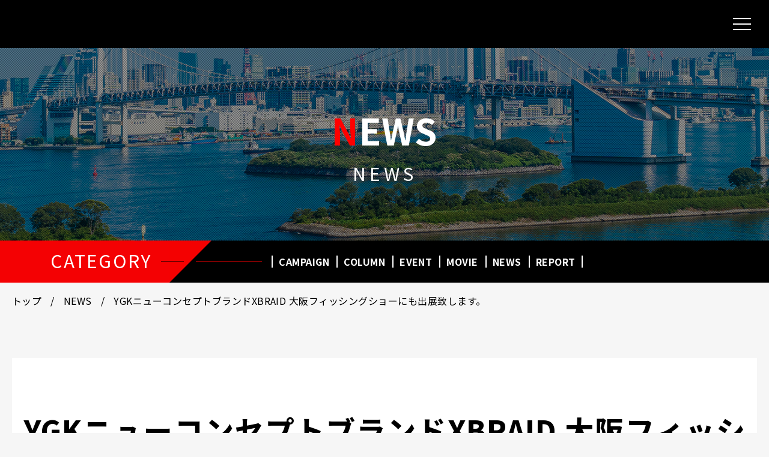

--- FILE ---
content_type: text/html; charset=UTF-8
request_url: https://xbraidygk.jp/news/p1124/
body_size: 11715
content:

<!DOCTYPE html>
<html lang="ja">

<head>
  <!-- Global site tag (gtag.js) - Google Analytics -->
  <script async src="https://www.googletagmanager.com/gtag/js?id=UA-156451532-1"></script>
  <script>
    window.dataLayer = window.dataLayer || [];
    function gtag(){dataLayer.push(arguments);}
    gtag('js', new Date());

    gtag('config', 'UA-156451532-1');
  </script>
  <meta charset="UTF-8">
  <meta name="viewport" content="width=device-width, initial-scale=1">
  <meta name="format-detection" content="telephone=no">

  <!-- font -->
  <link href="https://fonts.googleapis.com/css2?family=Noto+Sans+JP:wght@400;700;800;900&display=swap" rel="stylesheet">

  <!-- css -->
  <link rel="stylesheet" href="https://cdn.jsdelivr.net/npm/swiper@8/swiper-bundle.min.css">
  <link rel="stylesheet" href="https://unpkg.com/scroll-hint@latest/css/scroll-hint.css">
  <link rel="stylesheet" href="https://cdnjs.cloudflare.com/ajax/libs/fancybox/3.5.6/jquery.fancybox.min.css">
  <link rel="stylesheet" href="https://cdnjs.cloudflare.com/ajax/libs/Modaal/0.4.4/css/modaal.min.css">
  <link rel="stylesheet" href="/asset/css/style.css?250603">

  <!-- js -->
  <script src="/asset/js/lib.js" defer></script>
  <script src='https://cdnjs.cloudflare.com/ajax/libs/gsap/3.4.2/gsap.min.js'></script>
  <script src='https://cdnjs.cloudflare.com/ajax/libs/gsap/3.4.2/ScrollTrigger.min.js'></script>
  <script src="https://cdn.jsdelivr.net/npm/swiper@8/swiper-bundle.min.js"></script>
  <script src="https://unpkg.com/scroll-hint@latest/js/scroll-hint.min.js"></script>
  <script src="/asset/js/script.js?250603" defer></script>
  <meta name='robots' content='max-image-preview:large' />
<link rel='dns-prefetch' href='//ajax.googleapis.com' />

<!-- SEO SIMPLE PACK 3.2.1 -->
<title>YGKニューコンセプトブランドXBRAID 大阪フィッシングショーにも出展致します。 | XBRAID</title>
<meta name="description" content="さらなる高みを目指し、進化・挑戦し続けるXBRAID 釣りフェスティバルin横浜はおかげさまで大盛況となりました 釣りフェスティバルではXBRAIDブースに多数のご来場を頂きまして、誠に有難うございました。 YGK新ブランドXBRAIDを大">
<link rel="canonical" href="https://xbraidygk.jp/news/p1124/">
<meta property="og:locale" content="ja_JP">
<meta property="og:type" content="article">
<meta property="og:image" content="https://xbraidygk.jp/cms/wp-content/uploads/2020/01/a5207542028e5de393b5d8fbcacd2a8c.jpg">
<meta property="og:title" content="YGKニューコンセプトブランドXBRAID 大阪フィッシングショーにも出展致します。 | XBRAID">
<meta property="og:description" content="さらなる高みを目指し、進化・挑戦し続けるXBRAID 釣りフェスティバルin横浜はおかげさまで大盛況となりました 釣りフェスティバルではXBRAIDブースに多数のご来場を頂きまして、誠に有難うございました。 YGK新ブランドXBRAIDを大">
<meta property="og:url" content="https://xbraidygk.jp/news/p1124/">
<meta property="og:site_name" content="XBRAID">
<meta name="twitter:card" content="summary_large_image">
<!-- / SEO SIMPLE PACK -->

<script type="text/javascript">
/* <![CDATA[ */
window._wpemojiSettings = {"baseUrl":"https:\/\/s.w.org\/images\/core\/emoji\/14.0.0\/72x72\/","ext":".png","svgUrl":"https:\/\/s.w.org\/images\/core\/emoji\/14.0.0\/svg\/","svgExt":".svg","source":{"concatemoji":"https:\/\/xbraidygk.jp\/cms\/wp-includes\/js\/wp-emoji-release.min.js?ver=6.4.3"}};
/*! This file is auto-generated */
!function(i,n){var o,s,e;function c(e){try{var t={supportTests:e,timestamp:(new Date).valueOf()};sessionStorage.setItem(o,JSON.stringify(t))}catch(e){}}function p(e,t,n){e.clearRect(0,0,e.canvas.width,e.canvas.height),e.fillText(t,0,0);var t=new Uint32Array(e.getImageData(0,0,e.canvas.width,e.canvas.height).data),r=(e.clearRect(0,0,e.canvas.width,e.canvas.height),e.fillText(n,0,0),new Uint32Array(e.getImageData(0,0,e.canvas.width,e.canvas.height).data));return t.every(function(e,t){return e===r[t]})}function u(e,t,n){switch(t){case"flag":return n(e,"\ud83c\udff3\ufe0f\u200d\u26a7\ufe0f","\ud83c\udff3\ufe0f\u200b\u26a7\ufe0f")?!1:!n(e,"\ud83c\uddfa\ud83c\uddf3","\ud83c\uddfa\u200b\ud83c\uddf3")&&!n(e,"\ud83c\udff4\udb40\udc67\udb40\udc62\udb40\udc65\udb40\udc6e\udb40\udc67\udb40\udc7f","\ud83c\udff4\u200b\udb40\udc67\u200b\udb40\udc62\u200b\udb40\udc65\u200b\udb40\udc6e\u200b\udb40\udc67\u200b\udb40\udc7f");case"emoji":return!n(e,"\ud83e\udef1\ud83c\udffb\u200d\ud83e\udef2\ud83c\udfff","\ud83e\udef1\ud83c\udffb\u200b\ud83e\udef2\ud83c\udfff")}return!1}function f(e,t,n){var r="undefined"!=typeof WorkerGlobalScope&&self instanceof WorkerGlobalScope?new OffscreenCanvas(300,150):i.createElement("canvas"),a=r.getContext("2d",{willReadFrequently:!0}),o=(a.textBaseline="top",a.font="600 32px Arial",{});return e.forEach(function(e){o[e]=t(a,e,n)}),o}function t(e){var t=i.createElement("script");t.src=e,t.defer=!0,i.head.appendChild(t)}"undefined"!=typeof Promise&&(o="wpEmojiSettingsSupports",s=["flag","emoji"],n.supports={everything:!0,everythingExceptFlag:!0},e=new Promise(function(e){i.addEventListener("DOMContentLoaded",e,{once:!0})}),new Promise(function(t){var n=function(){try{var e=JSON.parse(sessionStorage.getItem(o));if("object"==typeof e&&"number"==typeof e.timestamp&&(new Date).valueOf()<e.timestamp+604800&&"object"==typeof e.supportTests)return e.supportTests}catch(e){}return null}();if(!n){if("undefined"!=typeof Worker&&"undefined"!=typeof OffscreenCanvas&&"undefined"!=typeof URL&&URL.createObjectURL&&"undefined"!=typeof Blob)try{var e="postMessage("+f.toString()+"("+[JSON.stringify(s),u.toString(),p.toString()].join(",")+"));",r=new Blob([e],{type:"text/javascript"}),a=new Worker(URL.createObjectURL(r),{name:"wpTestEmojiSupports"});return void(a.onmessage=function(e){c(n=e.data),a.terminate(),t(n)})}catch(e){}c(n=f(s,u,p))}t(n)}).then(function(e){for(var t in e)n.supports[t]=e[t],n.supports.everything=n.supports.everything&&n.supports[t],"flag"!==t&&(n.supports.everythingExceptFlag=n.supports.everythingExceptFlag&&n.supports[t]);n.supports.everythingExceptFlag=n.supports.everythingExceptFlag&&!n.supports.flag,n.DOMReady=!1,n.readyCallback=function(){n.DOMReady=!0}}).then(function(){return e}).then(function(){var e;n.supports.everything||(n.readyCallback(),(e=n.source||{}).concatemoji?t(e.concatemoji):e.wpemoji&&e.twemoji&&(t(e.twemoji),t(e.wpemoji)))}))}((window,document),window._wpemojiSettings);
/* ]]> */
</script>
<style id='wp-emoji-styles-inline-css' type='text/css'>

	img.wp-smiley, img.emoji {
		display: inline !important;
		border: none !important;
		box-shadow: none !important;
		height: 1em !important;
		width: 1em !important;
		margin: 0 0.07em !important;
		vertical-align: -0.1em !important;
		background: none !important;
		padding: 0 !important;
	}
</style>
<link rel='stylesheet' id='wp-block-library-css' href='https://xbraidygk.jp/cms/wp-includes/css/dist/block-library/style.min.css?ver=6.4.3' type='text/css' media='all' />
<style id='classic-theme-styles-inline-css' type='text/css'>
/*! This file is auto-generated */
.wp-block-button__link{color:#fff;background-color:#32373c;border-radius:9999px;box-shadow:none;text-decoration:none;padding:calc(.667em + 2px) calc(1.333em + 2px);font-size:1.125em}.wp-block-file__button{background:#32373c;color:#fff;text-decoration:none}
</style>
<style id='global-styles-inline-css' type='text/css'>
body{--wp--preset--color--black: #000000;--wp--preset--color--cyan-bluish-gray: #abb8c3;--wp--preset--color--white: #ffffff;--wp--preset--color--pale-pink: #f78da7;--wp--preset--color--vivid-red: #cf2e2e;--wp--preset--color--luminous-vivid-orange: #ff6900;--wp--preset--color--luminous-vivid-amber: #fcb900;--wp--preset--color--light-green-cyan: #7bdcb5;--wp--preset--color--vivid-green-cyan: #00d084;--wp--preset--color--pale-cyan-blue: #8ed1fc;--wp--preset--color--vivid-cyan-blue: #0693e3;--wp--preset--color--vivid-purple: #9b51e0;--wp--preset--gradient--vivid-cyan-blue-to-vivid-purple: linear-gradient(135deg,rgba(6,147,227,1) 0%,rgb(155,81,224) 100%);--wp--preset--gradient--light-green-cyan-to-vivid-green-cyan: linear-gradient(135deg,rgb(122,220,180) 0%,rgb(0,208,130) 100%);--wp--preset--gradient--luminous-vivid-amber-to-luminous-vivid-orange: linear-gradient(135deg,rgba(252,185,0,1) 0%,rgba(255,105,0,1) 100%);--wp--preset--gradient--luminous-vivid-orange-to-vivid-red: linear-gradient(135deg,rgba(255,105,0,1) 0%,rgb(207,46,46) 100%);--wp--preset--gradient--very-light-gray-to-cyan-bluish-gray: linear-gradient(135deg,rgb(238,238,238) 0%,rgb(169,184,195) 100%);--wp--preset--gradient--cool-to-warm-spectrum: linear-gradient(135deg,rgb(74,234,220) 0%,rgb(151,120,209) 20%,rgb(207,42,186) 40%,rgb(238,44,130) 60%,rgb(251,105,98) 80%,rgb(254,248,76) 100%);--wp--preset--gradient--blush-light-purple: linear-gradient(135deg,rgb(255,206,236) 0%,rgb(152,150,240) 100%);--wp--preset--gradient--blush-bordeaux: linear-gradient(135deg,rgb(254,205,165) 0%,rgb(254,45,45) 50%,rgb(107,0,62) 100%);--wp--preset--gradient--luminous-dusk: linear-gradient(135deg,rgb(255,203,112) 0%,rgb(199,81,192) 50%,rgb(65,88,208) 100%);--wp--preset--gradient--pale-ocean: linear-gradient(135deg,rgb(255,245,203) 0%,rgb(182,227,212) 50%,rgb(51,167,181) 100%);--wp--preset--gradient--electric-grass: linear-gradient(135deg,rgb(202,248,128) 0%,rgb(113,206,126) 100%);--wp--preset--gradient--midnight: linear-gradient(135deg,rgb(2,3,129) 0%,rgb(40,116,252) 100%);--wp--preset--font-size--small: 13px;--wp--preset--font-size--medium: 20px;--wp--preset--font-size--large: 36px;--wp--preset--font-size--x-large: 42px;--wp--preset--spacing--20: 0.44rem;--wp--preset--spacing--30: 0.67rem;--wp--preset--spacing--40: 1rem;--wp--preset--spacing--50: 1.5rem;--wp--preset--spacing--60: 2.25rem;--wp--preset--spacing--70: 3.38rem;--wp--preset--spacing--80: 5.06rem;--wp--preset--shadow--natural: 6px 6px 9px rgba(0, 0, 0, 0.2);--wp--preset--shadow--deep: 12px 12px 50px rgba(0, 0, 0, 0.4);--wp--preset--shadow--sharp: 6px 6px 0px rgba(0, 0, 0, 0.2);--wp--preset--shadow--outlined: 6px 6px 0px -3px rgba(255, 255, 255, 1), 6px 6px rgba(0, 0, 0, 1);--wp--preset--shadow--crisp: 6px 6px 0px rgba(0, 0, 0, 1);}:where(.is-layout-flex){gap: 0.5em;}:where(.is-layout-grid){gap: 0.5em;}body .is-layout-flow > .alignleft{float: left;margin-inline-start: 0;margin-inline-end: 2em;}body .is-layout-flow > .alignright{float: right;margin-inline-start: 2em;margin-inline-end: 0;}body .is-layout-flow > .aligncenter{margin-left: auto !important;margin-right: auto !important;}body .is-layout-constrained > .alignleft{float: left;margin-inline-start: 0;margin-inline-end: 2em;}body .is-layout-constrained > .alignright{float: right;margin-inline-start: 2em;margin-inline-end: 0;}body .is-layout-constrained > .aligncenter{margin-left: auto !important;margin-right: auto !important;}body .is-layout-constrained > :where(:not(.alignleft):not(.alignright):not(.alignfull)){max-width: var(--wp--style--global--content-size);margin-left: auto !important;margin-right: auto !important;}body .is-layout-constrained > .alignwide{max-width: var(--wp--style--global--wide-size);}body .is-layout-flex{display: flex;}body .is-layout-flex{flex-wrap: wrap;align-items: center;}body .is-layout-flex > *{margin: 0;}body .is-layout-grid{display: grid;}body .is-layout-grid > *{margin: 0;}:where(.wp-block-columns.is-layout-flex){gap: 2em;}:where(.wp-block-columns.is-layout-grid){gap: 2em;}:where(.wp-block-post-template.is-layout-flex){gap: 1.25em;}:where(.wp-block-post-template.is-layout-grid){gap: 1.25em;}.has-black-color{color: var(--wp--preset--color--black) !important;}.has-cyan-bluish-gray-color{color: var(--wp--preset--color--cyan-bluish-gray) !important;}.has-white-color{color: var(--wp--preset--color--white) !important;}.has-pale-pink-color{color: var(--wp--preset--color--pale-pink) !important;}.has-vivid-red-color{color: var(--wp--preset--color--vivid-red) !important;}.has-luminous-vivid-orange-color{color: var(--wp--preset--color--luminous-vivid-orange) !important;}.has-luminous-vivid-amber-color{color: var(--wp--preset--color--luminous-vivid-amber) !important;}.has-light-green-cyan-color{color: var(--wp--preset--color--light-green-cyan) !important;}.has-vivid-green-cyan-color{color: var(--wp--preset--color--vivid-green-cyan) !important;}.has-pale-cyan-blue-color{color: var(--wp--preset--color--pale-cyan-blue) !important;}.has-vivid-cyan-blue-color{color: var(--wp--preset--color--vivid-cyan-blue) !important;}.has-vivid-purple-color{color: var(--wp--preset--color--vivid-purple) !important;}.has-black-background-color{background-color: var(--wp--preset--color--black) !important;}.has-cyan-bluish-gray-background-color{background-color: var(--wp--preset--color--cyan-bluish-gray) !important;}.has-white-background-color{background-color: var(--wp--preset--color--white) !important;}.has-pale-pink-background-color{background-color: var(--wp--preset--color--pale-pink) !important;}.has-vivid-red-background-color{background-color: var(--wp--preset--color--vivid-red) !important;}.has-luminous-vivid-orange-background-color{background-color: var(--wp--preset--color--luminous-vivid-orange) !important;}.has-luminous-vivid-amber-background-color{background-color: var(--wp--preset--color--luminous-vivid-amber) !important;}.has-light-green-cyan-background-color{background-color: var(--wp--preset--color--light-green-cyan) !important;}.has-vivid-green-cyan-background-color{background-color: var(--wp--preset--color--vivid-green-cyan) !important;}.has-pale-cyan-blue-background-color{background-color: var(--wp--preset--color--pale-cyan-blue) !important;}.has-vivid-cyan-blue-background-color{background-color: var(--wp--preset--color--vivid-cyan-blue) !important;}.has-vivid-purple-background-color{background-color: var(--wp--preset--color--vivid-purple) !important;}.has-black-border-color{border-color: var(--wp--preset--color--black) !important;}.has-cyan-bluish-gray-border-color{border-color: var(--wp--preset--color--cyan-bluish-gray) !important;}.has-white-border-color{border-color: var(--wp--preset--color--white) !important;}.has-pale-pink-border-color{border-color: var(--wp--preset--color--pale-pink) !important;}.has-vivid-red-border-color{border-color: var(--wp--preset--color--vivid-red) !important;}.has-luminous-vivid-orange-border-color{border-color: var(--wp--preset--color--luminous-vivid-orange) !important;}.has-luminous-vivid-amber-border-color{border-color: var(--wp--preset--color--luminous-vivid-amber) !important;}.has-light-green-cyan-border-color{border-color: var(--wp--preset--color--light-green-cyan) !important;}.has-vivid-green-cyan-border-color{border-color: var(--wp--preset--color--vivid-green-cyan) !important;}.has-pale-cyan-blue-border-color{border-color: var(--wp--preset--color--pale-cyan-blue) !important;}.has-vivid-cyan-blue-border-color{border-color: var(--wp--preset--color--vivid-cyan-blue) !important;}.has-vivid-purple-border-color{border-color: var(--wp--preset--color--vivid-purple) !important;}.has-vivid-cyan-blue-to-vivid-purple-gradient-background{background: var(--wp--preset--gradient--vivid-cyan-blue-to-vivid-purple) !important;}.has-light-green-cyan-to-vivid-green-cyan-gradient-background{background: var(--wp--preset--gradient--light-green-cyan-to-vivid-green-cyan) !important;}.has-luminous-vivid-amber-to-luminous-vivid-orange-gradient-background{background: var(--wp--preset--gradient--luminous-vivid-amber-to-luminous-vivid-orange) !important;}.has-luminous-vivid-orange-to-vivid-red-gradient-background{background: var(--wp--preset--gradient--luminous-vivid-orange-to-vivid-red) !important;}.has-very-light-gray-to-cyan-bluish-gray-gradient-background{background: var(--wp--preset--gradient--very-light-gray-to-cyan-bluish-gray) !important;}.has-cool-to-warm-spectrum-gradient-background{background: var(--wp--preset--gradient--cool-to-warm-spectrum) !important;}.has-blush-light-purple-gradient-background{background: var(--wp--preset--gradient--blush-light-purple) !important;}.has-blush-bordeaux-gradient-background{background: var(--wp--preset--gradient--blush-bordeaux) !important;}.has-luminous-dusk-gradient-background{background: var(--wp--preset--gradient--luminous-dusk) !important;}.has-pale-ocean-gradient-background{background: var(--wp--preset--gradient--pale-ocean) !important;}.has-electric-grass-gradient-background{background: var(--wp--preset--gradient--electric-grass) !important;}.has-midnight-gradient-background{background: var(--wp--preset--gradient--midnight) !important;}.has-small-font-size{font-size: var(--wp--preset--font-size--small) !important;}.has-medium-font-size{font-size: var(--wp--preset--font-size--medium) !important;}.has-large-font-size{font-size: var(--wp--preset--font-size--large) !important;}.has-x-large-font-size{font-size: var(--wp--preset--font-size--x-large) !important;}
.wp-block-navigation a:where(:not(.wp-element-button)){color: inherit;}
:where(.wp-block-post-template.is-layout-flex){gap: 1.25em;}:where(.wp-block-post-template.is-layout-grid){gap: 1.25em;}
:where(.wp-block-columns.is-layout-flex){gap: 2em;}:where(.wp-block-columns.is-layout-grid){gap: 2em;}
.wp-block-pullquote{font-size: 1.5em;line-height: 1.6;}
</style>
<link rel='stylesheet' id='searchandfilter-css' href='https://xbraidygk.jp/cms/wp-content/plugins/search-filter/style.css?ver=1' type='text/css' media='all' />
<link rel='stylesheet' id='wp-pagenavi-css' href='https://xbraidygk.jp/cms/wp-content/plugins/wp-pagenavi/pagenavi-css.css?ver=2.70' type='text/css' media='all' />
<script type="text/javascript" src="https://ajax.googleapis.com/ajax/libs/jquery/3.4.1/jquery.min.js?ver=3.4.1" id="jquery-js"></script>
<link rel="https://api.w.org/" href="https://xbraidygk.jp/wp-json/" /><link rel="alternate" type="application/json" href="https://xbraidygk.jp/wp-json/wp/v2/news/1124" /><link rel="EditURI" type="application/rsd+xml" title="RSD" href="https://xbraidygk.jp/cms/xmlrpc.php?rsd" />
<meta name="generator" content="WordPress 6.4.3" />
<link rel='shortlink' href='https://xbraidygk.jp/?p=1124' />
<link rel="alternate" type="application/json+oembed" href="https://xbraidygk.jp/wp-json/oembed/1.0/embed?url=https%3A%2F%2Fxbraidygk.jp%2Fnews%2Fp1124%2F" />
<link rel="alternate" type="text/xml+oembed" href="https://xbraidygk.jp/wp-json/oembed/1.0/embed?url=https%3A%2F%2Fxbraidygk.jp%2Fnews%2Fp1124%2F&#038;format=xml" />
<meta name="generator" content="Site Kit by Google 1.120.0" /><link rel="icon" href="https://xbraidygk.jp/cms/wp-content/uploads/2020/01/cropped-xbraid_logo-1-32x32.jpg" sizes="32x32" />
<link rel="icon" href="https://xbraidygk.jp/cms/wp-content/uploads/2020/01/cropped-xbraid_logo-1-192x192.jpg" sizes="192x192" />
<link rel="apple-touch-icon" href="https://xbraidygk.jp/cms/wp-content/uploads/2020/01/cropped-xbraid_logo-1-180x180.jpg" />
<meta name="msapplication-TileImage" content="https://xbraidygk.jp/cms/wp-content/uploads/2020/01/cropped-xbraid_logo-1-270x270.jpg" />
</head>
<body data-rsssl=1 class="news-detail">

<!-- Google Tag Manager -->
<!-- End Google Tag Manager -->

<div class="loader">
  <div class="loader_circle"></div>
</div>

<article class="wrap">
<header>
  <div class="header_wrap">
    <div class="header_logo">
      <a href="/" class="imgalpha">
        <img src="/asset/images/common/logo.svg" alt="XBRAID">
      </a>
    </div>

    <nav class="header_flexNavi">
      <ul>
        <li class="current"><a href="/news/">NEWS</a></li>
        <li >
          <a href="/products/">PRODUCTS</a></li>
        <li ><a href="/events/">EVENT / CAMPAIGN</a></li>
        <li ><a href="/contents/">CONTENTS</a></li>
        <li ><a href="/faq/">SUPPORT</a></li>
        <li ><a href="/aboutus/">ABOUT US</a></li>
      </ul>


      <!-- <a href="https://xbraidygk.shop/" target="_blank" class="btn_cart imgalpha">
        <img src="/asset/images/common/icon_cart.svg" alt="">
      </a> -->
    </nav>
  </div>
  <!-- /.header_wrap -->

  <button class="menu-trigger imgalpha">
    <span></span>
    <span></span>
    <span></span>
  </button>

  <nav class="navigation">
    <ul class="navi_listWrap">
      <li>
        <a href="/news/" class="mainLink imgalpha"><span class="point_col01">N</span>EWS</a>
      </li>
      <li>
        <a href="/products/" class="mainLink imgalpha"><span class="point_col01">P</span>RODUCTS</a>
        <div class="subLink_wrap">
          <a href="/#sec_products" class="point_col01 imgalpha">NEW ARRIVAL</a><br class="sp">
          <a href="/#sec_categorySearch" class="point_col01 imgalpha">CATEGORY SEARCH</a><br>
          <a href="/productscat/offshore/" class="imgalpha">OFFSHORE</a>
          <a href="/productscat/shoregame/" class="imgalpha">SHORE</a>
          <a href="/productscat/leader/" class="imgalpha">GAME LEADER</a>
          <a href="/productscat/saltuniversal/" class="imgalpha">SALT UNIVERSAL</a>
          <a href="/productscat/basstrout/" class="imgalpha">BASS/TROUT</a>
          <a href="/productscat/freshuniversal/" class="imgalpha">FRESH WATER</a>
          <a href="/productscat/assist-tools/" class="imgalpha">ASSIST TOOLS</a>
          <a href="/productscat/goods/" class="imgalpha">GOODS</a>
        </div>
          <div class="search_areaBox">
              <!-- JANコードから検索 -->
                
<form action="https://xbraidygk.jp/" method="get" class="custom-search-form">
  <div>
    <h4>JANcode</h4>
    <p class="select_tag">
      <select name="s">
      <option value="4988494">4988494</option>
      <option value="4582550">4582550</option>
    </select>
    </p>
    <p class="input_tag">
      <input type="number" name="n" placeholder="717189" required/>
    </p>
    <button type="submit"><span>JANcodeから検索</span></button>
  </div>
</form>

              <!-- 素材から検索 -->

              <form action="" method="post" class="searchandfilter">
                <div>
                  <input type="hidden" name="ofpost_types[]" value="products">
                  <ul>
                    <li>
                      <h4>素材</h4>
                      <select name="ofproductsmaterial" id="cmn_ofproductsmaterial" class="cmn_postform" required>
                          <option value="0" selected="selected" disabled>素材</option>
                          <option value="335" id="pe">PE</option><option value="352" id="fluoro">FLUORO</option><option value="361" id="nylon">NYLON</option><option value="362" id="polyester">POLYESTER</option><option value="363" id="other">その他</option>                        </select>
                        <input type="hidden" name="ofproductsmaterial_operator" value="and">
                    </li>
                    <li>
                      <h4>号数</h4>
                      <select class="cmn_ofproductsissue" id="cmn_children" name="ofproductsissue" disabled><option value="0" selected="selected" disabled>号数</option><optgroup data-val="335"><option value="295">0.08</option><option value="296">0.1</option><option value="297">0.125</option><option value="298">0.15</option><option value="299">0.175</option><option value="300">0.2</option><option value="301">0.25</option><option value="302">0.3</option><option value="303">0.4</option><option value="304">0.5</option><option value="305">0.6</option><option value="306">0.8</option><option value="307">1</option><option value="308">1.2</option><option value="309">1.5</option><option value="310">2</option><option value="311">2.5</option><option value="312">3</option><option value="313">4</option><option value="314">5</option><option value="315">6</option><option value="316">7</option><option value="317">8</option><option value="318">9</option><option value="319">10</option><option value="320">12</option><option value="321">14</option><option value="322">15</option><option value="323">16</option><option value="324">20</option><option value="325">25</option><option value="326">30</option><option value="327">35</option><option value="328">40</option><option value="329">50</option><option value="330">60</option><option value="331">70</option><option value="332">80</option><option value="333">100</option><option value="334">120</option></optgroup><optgroup data-val="352"><option value="300">0.2</option><option value="301">0.25</option><option value="302">0.3</option><option value="303">0.4</option><option value="304">0.5</option><option value="305">0.6</option><option value="306">0.8</option><option value="307">1</option><option value="308">1.2</option><option value="336">1.25</option><option value="309">1.5</option><option value="353">1.75</option><option value="310">2</option><option value="311">2.5</option><option value="312">3</option><option value="354">3.5</option><option value="313">4</option><option value="355">4.5</option><option value="314">5</option><option value="315">6</option><option value="316">7</option><option value="317">8</option><option value="319">10</option><option value="320">12</option><option value="321">14</option><option value="323">16</option><option value="356">18</option><option value="324">20</option><option value="357">22</option><option value="358">24</option><option value="359">26</option><option value="360">28</option><option value="326">30</option><option value="328">40</option></optgroup><optgroup data-val="361"><option value="307">1</option><option value="308">1.2</option><option value="309">1.5</option><option value="353">1.75</option><option value="310">2</option><option value="337">2.25</option><option value="311">2.5</option><option value="338">2.75</option><option value="312">3</option><option value="354">3.5</option><option value="313">4</option><option value="314">5</option><option value="315">6</option><option value="316">7</option><option value="317">8</option><option value="319">10</option><option value="320">12</option><option value="321">14</option><option value="323">16</option><option value="356">18</option><option value="324">20</option><option value="357">22</option><option value="358">24</option><option value="359">26</option><option value="360">28</option><option value="326">30</option><option value="327">35</option><option value="328">40</option><option value="329">50</option><option value="330">60</option><option value="331">70</option><option value="332">80</option><option value="339">90</option><option value="333">100</option></optgroup><optgroup data-val="362"><option value="300">0.2</option><option value="301">0.25</option><option value="302">0.3</option><option value="340">0.35</option><option value="303">0.4</option><option value="304">0.5</option><option value="305">0.6</option><option value="306">0.8</option><option value="307">1</option><option value="308">1.2</option><option value="309">1.5</option><option value="353">1.75</option><option value="310">2</option><option value="311">2.5</option><option value="312">3</option><option value="354">3.5</option><option value="313">4</option><option value="314">5</option></optgroup><optgroup data-val="363"><option value="300">0.2</option><option value="303">0.4</option><option value="305">0.6</option><option value="368">0.7</option><option value="306">0.8</option><option value="308">1.2</option><option value="309">1.5</option><option value="311">2.5</option><option value="312">3</option><option value="313">4</option><option value="355">4.5</option><option value="314">5</option><option value="315">6</option><option value="317">8</option><option value="319">10</option><option value="320">12</option><option value="321">14</option><option value="322">15</option><option value="323">16</option><option value="356">18</option><option value="324">20</option><option value="325">25</option><option value="360">28</option><option value="326">30</option><option value="327">35</option><option value="328">40</option><option value="329">50</option><option value="330">60</option><option value="331">70</option><option value="332">80</option><option value="333">100</option><option value="334">120</option><option value="341">150</option><option value="342">200</option><option value="343">36</option><option value="344">37</option><option value="345">38</option><option value="346">39</option><option value="347">43</option><option value="348">44</option><option value="349">45</option><option value="350">46</option><option value="351">47</option></optgroup></select>                        <input type="hidden" name="ofproductsissue_operator" value="and">
                    </li>
                    <li>
                      <input type="hidden" name="ofsubmitted" value="1">
                      <input type="submit" value="素材から検索">
                    </li>
                  </ul>
                </div>
              </form>

              </div>
                <!-- /.search_areaBox -->
      </li>
      <li>
        <a href="/events/" class="mainLink imgalpha"><span class="point_col01">E</span>VENT / CAMPAIGN</a>
        <div class="subLink_wrap">
          <a href="/events/event/" class="imgalpha">EVENT</a>
          <a href="/events/campaign/" class="imgalpha">CAMPAIGN</a>
        </div>
      </li>
      <li>
        <a href="/contents/" class="mainLink imgalpha"><span class="point_col01">C</span>ONTENTS</a>
        <div class="subLink_wrap">
          <a href="/angler/" class="imgalpha">PRO STAFF</a>
          <a href="/movies/" class="imgalpha">MOVIES</a>
        </div>
      </li>
      <li>
        <a href="/faq/" class="mainLink imgalpha"><span class="point_col01">S</span>UPPORT</a>
        <div class="subLink_wrap">
        <a href="/faq/" class="imgalpha">Q&A</a>
        <a href="/information/" class="imgalpha">販売店様向け情報</a>
        <!-- <a href="/inquiry/" class="imgalpha">お問い合わせ</a> -->
          <a href="/privacypolicy/" class="sp_w100 imgalpha">プライバシーポリシー</a>
        </div>
      </li>
      <li>
        <a href="/aboutus/" class="mainLink imgalpha"><span class="point_col01">A</span>BOUT US</a>
      </li>
    </ul>

    <ul class="header_snsList">
      <li>
        <a href="https://www.facebook.com/xbraid/" class="imgalpha" target="_blank">
          <img src="/asset/images/common/foter_sns01.png" alt="Facebook">OFFICIAL</a>
      </li>
      <li>
        <a href="https://www.instagram.com/xbraid_official/?hl=ja" class="imgalpha" target="_blank">
          <img src="/asset/images/common/foter_sns02.png" alt="Instagram">XBRAID</a>
      </li>
      <li>
        <a href="https://www.youtube.com/channel/UCdxr2C4-iQ73e3ebqsiP2qA" class="imgalpha" target="_blank">
          <img src="/asset/images/common/foter_sns03.png" alt="YouTube">Youtube</a>
      </li>
    </ul>
  </nav>
</header>

<main>
      <section class="keyVisual">
        <div class="keyVisual_inner">
          <h2 class="keyVisual_ttl">NEWS</h2>
          <h3 class="keyVisual_subTtl">NEWS</h3>
        </div>
      </section>



      <div class="keyVisualLower_box keyVisual_box">
        <h2 class="keyVisualLower_ttl">CATEGORY</h2>

        <div class="keyVisualLower_cont">
          <ul class="category_listWrap pc">
            <li class="category_list"><a href="https://xbraidygk.jp/newscat/campaign/">CAMPAIGN</a></li><li class="category_list"><a href="https://xbraidygk.jp/newscat/column/">COLUMN</a></li><li class="category_list"><a href="https://xbraidygk.jp/newscat/event/">EVENT</a></li><li class="category_list"><a href="https://xbraidygk.jp/newscat/movie/">MOVIE</a></li><li class="category_list"><a href="https://xbraidygk.jp/newscat/news/">NEWS</a></li><li class="category_list"><a href="https://xbraidygk.jp/newscat/report/">REPORT</a></li>          </ul>

          <form class="cat_list sp" action="https://xbraidygk.jp/" method="get">
            <select name='newscat'  style="color:#fff"  id='cat' class='postform' onchange='return this.form.submit()'>
              <option hidden>選択してください</option>
                            <option value="campaign">CAMPAIGN</option>
                            <option value="column">COLUMN</option>
                            <option value="event">EVENT</option>
                            <option value="movie">MOVIE</option>
                            <option value="news">NEWS</option>
                            <option value="report">REPORT</option>
                          </select>
            <noscript>
              <input type="submit" value="View" />
            </noscript>
          </form>
        </div>
      </div>




      <ul class="breadscrap_listWrap wide_inner">
        <li class="breadscrap_list"><a href="/">トップ</a></li>
        <li class="breadscrap_list"><a href="/news/">NEWS</a></li>
        <li class="breadscrap_list">YGKニューコンセプトブランドXBRAID 大阪フィッシングショーにも出展致します。</li>
      </ul>



      <div class="news_detailWrap wide_inner">
        <article class="post_cont">
          <div class="post_inner">
            <div class="post_contTop">
              <h1 class="post_ttl">YGKニューコンセプトブランドXBRAID 大阪フィッシングショーにも出展致します。</h1>
              <p class="post_data">2020.02.01</p>
            </div>

            <div class="post_contBox">
                                                <h2>さらなる高みを目指し、進化・挑戦し続けるXBRAID<img fetchpriority="high" decoding="async" class="aligncenter size-full wp-image-1126" src="https://xbraidygk.jp/cms/wp-content/uploads/2020/01/a5207542028e5de393b5d8fbcacd2a8c.jpg" alt="" width="1366" height="768" srcset="https://xbraidygk.jp/cms/wp-content/uploads/2020/01/a5207542028e5de393b5d8fbcacd2a8c.jpg 1366w, https://xbraidygk.jp/cms/wp-content/uploads/2020/01/a5207542028e5de393b5d8fbcacd2a8c-300x169.jpg 300w, https://xbraidygk.jp/cms/wp-content/uploads/2020/01/a5207542028e5de393b5d8fbcacd2a8c-1024x576.jpg 1024w, https://xbraidygk.jp/cms/wp-content/uploads/2020/01/a5207542028e5de393b5d8fbcacd2a8c-150x84.jpg 150w, https://xbraidygk.jp/cms/wp-content/uploads/2020/01/a5207542028e5de393b5d8fbcacd2a8c-768x432.jpg 768w" sizes="(max-width: 1366px) 100vw, 1366px" /></h2>
<div class="newarrivalbox2">
<h2>釣りフェスティバルin横浜はおかげさまで大盛況となりました</h2>
<p class="txt">釣りフェスティバルではXBRAIDブースに多数のご来場を頂きまして、誠に有難うございました。<br />
YGK新ブランドXBRAIDを大盛況のうちに終えることができました。</p>
<p>今回は糸の進化だけではなく、人と海と森が共存するサステナブルな社会をつくっていくというコンセプト<br />
を胸に、パッケージなども環境にやさしい素材を採用しております。<br />
アングラーの皆様からの支持と共感を獲得できる様、力を尽くし、世界でもNo.1といわれるメーカーを目指して<br />
進化・挑戦して参ります。</p>
<p>そして2月8日からのフィッシングショーOSAKAでもYGK新ブランドXBRAIDの展示をはじめ<br />
OLLTOLOSの新シリーズも展示予定です。<br />
ボルテージを上げてお待ちしておりますので、ぜひXBRAIDブースまで足ををお運びください！</p>
<p><img decoding="async" class="size-full wp-image-1136" src="https://xbraidygk.jp/cms/wp-content/uploads/2020/02/ae46b1f460ee46f789c27b264a6cb421-e1580529322345.png" alt="" width="788" height="655" srcset="https://xbraidygk.jp/cms/wp-content/uploads/2020/02/ae46b1f460ee46f789c27b264a6cb421-e1580529322345.png 788w, https://xbraidygk.jp/cms/wp-content/uploads/2020/02/ae46b1f460ee46f789c27b264a6cb421-e1580529322345-300x249.png 300w, https://xbraidygk.jp/cms/wp-content/uploads/2020/02/ae46b1f460ee46f789c27b264a6cb421-e1580529322345-150x125.png 150w, https://xbraidygk.jp/cms/wp-content/uploads/2020/02/ae46b1f460ee46f789c27b264a6cb421-e1580529322345-768x638.png 768w" sizes="(max-width: 788px) 100vw, 788px" /></p>
<h2>会場限定SNSキャンペーンを行います</h2>
<h4 class="txt">
大阪フィッシングショー会場限定イベントとなりますので是非この機会にSNSのフォロワー登録お願い致します。<br />
もちろん、ブログと共にラインの詳しい説明など情報盛り沢山で更新して参ります！</p>
<p><img decoding="async" class="aligncenter size-large wp-image-1127" src="https://xbraidygk.jp/cms/wp-content/uploads/2020/01/bce591b9a217a141fa7ee13ddb7d1cee-713x1024.jpg" alt="" width="713" height="1024" srcset="https://xbraidygk.jp/cms/wp-content/uploads/2020/01/bce591b9a217a141fa7ee13ddb7d1cee-713x1024.jpg 713w, https://xbraidygk.jp/cms/wp-content/uploads/2020/01/bce591b9a217a141fa7ee13ddb7d1cee-209x300.jpg 209w, https://xbraidygk.jp/cms/wp-content/uploads/2020/01/bce591b9a217a141fa7ee13ddb7d1cee-104x150.jpg 104w, https://xbraidygk.jp/cms/wp-content/uploads/2020/01/bce591b9a217a141fa7ee13ddb7d1cee-768x1103.jpg 768w, https://xbraidygk.jp/cms/wp-content/uploads/2020/01/bce591b9a217a141fa7ee13ddb7d1cee-1070x1536.jpg 1070w, https://xbraidygk.jp/cms/wp-content/uploads/2020/01/bce591b9a217a141fa7ee13ddb7d1cee-1426x2048.jpg 1426w, https://xbraidygk.jp/cms/wp-content/uploads/2020/01/bce591b9a217a141fa7ee13ddb7d1cee-scaled.jpg 1783w" sizes="(max-width: 713px) 100vw, 713px" /></h4>
</div>
<p>XBRAIDインスタアカウント▶︎xbraid_official<br />
OLLTOLOSインスタアカウント▶︎olltolos_official<br />
XBRAIDフェイスブックアカウント▶︎@xbraid<br />
YOUTUBEチャンネル▶<a href="https://www.youtube.com/channel/UCdxr2C4-iQ73e3ebqsiP2qA/featured">https://www.youtube.com/channel/UCdxr2C4-iQ73e3ebqsiP2qA/featured</a></p>
<p>&nbsp;</p>
                                          </div>


                                      <div class="sns_shareWrap">
                <h3 class="sns_shareTtl">SHARE</h3>
                <ul class="sns_iconWrap">
                                      <li>
                      <a href="https://www.facebook.com/sharer.php?u=https://xbraidygk.jp/news/p1124/&t=YGKニューコンセプトブランドXBRAID 大阪フィッシングショーにも出展致します。 &#8211; XBRAID" class="imgalpha" target="_blank">
                        <img src="/asset/images/common/icon_facebook.svg" alt="">
                      </a>
                    </li>
                                                        <a href="https://lineit.line.me/share/ui?url=https://xbraidygk.jp/news/p1124/&text=YGKニューコンセプトブランドXBRAID 大阪フィッシングショーにも出展致します。 &#8211; XBRAID" class="imgalpha" target="_blank">
                      <img src="/asset/images/common/icon_line.svg" alt="">
                    </a>
                                                        <a href="https://twitter.com/intent/post?url=https://xbraidygk.jp/news/p1124/&text=YGKニューコンセプトブランドXBRAID 大阪フィッシングショーにも出展致します。 &#8211; XBRAID" class="imgalpha" target="_blank">
                      <img src="/asset/images/common/icon_twitter.svg" alt="">
                    </a>
                                  </ul>
              </div>
            

          </div>

          <div class="postPager inner">
            <div class="postPager_link previous">
              <a href="https://xbraidygk.jp/news/p867/"><span class="eng">PREV</span></a>            </div>
            <div class="postPager_link back"><a href="/news/">NEWS TOP</a></div>
            <div class="postPager_link next">
              <a href="https://xbraidygk.jp/news/p1145/"><span class="eng">NEXT</span></a>            </div>
          </div>
        </article>
      </div>
      <!-- /.news_detailWrap -->



      <section class="related_article center_slider">
        <div class="wide_inner">
          <h2 class="related_ttl">RELATED ARTICLES</h2>

          <div class="scrollSwiper_wrap news_swiper">
            <div class="swiper scroll_swiper">
                                                  <ul class="swiper-wrapper">
                                          <li class="swiper-slide news_list">
                        <a href="https://xbraidygk.jp/news/p6809/">
                          <p class="news_listImg">
                                                                                    <img src="/asset/images/common/no_photo.jpg" alt="販売店向け情報ページを公開しました" />
                                                      </p>
                          <div class="news_listCont">
                            <div class="news_listContTop">
                              <p class="news_listContTopDate">2025.05.07</p>
                                                                                        </div>
                            <div class="news_listContMiddle">
                              <h3 class="news_listTtl">販売店向け情報ページを公開しました</h3>
                            </div>
                          </div>
                        </a>
                      </li>
                                          <li class="swiper-slide news_list">
                        <a href="https://xbraidygk.jp/news/p5045/">
                          <p class="news_listImg">
                                                                                  <img width="2800" height="1384" src="https://xbraidygk.jp/cms/wp-content/uploads/2023/05/mv.png" class="attachment-full size-full wp-post-image" alt="" decoding="async" loading="lazy" srcset="https://xbraidygk.jp/cms/wp-content/uploads/2023/05/mv.png 2800w, https://xbraidygk.jp/cms/wp-content/uploads/2023/05/mv-300x148.png 300w, https://xbraidygk.jp/cms/wp-content/uploads/2023/05/mv-1024x506.png 1024w, https://xbraidygk.jp/cms/wp-content/uploads/2023/05/mv-150x74.png 150w, https://xbraidygk.jp/cms/wp-content/uploads/2023/05/mv-768x380.png 768w, https://xbraidygk.jp/cms/wp-content/uploads/2023/05/mv-1536x759.png 1536w, https://xbraidygk.jp/cms/wp-content/uploads/2023/05/mv-2048x1012.png 2048w" sizes="(max-width: 2800px) 100vw, 2800px" />                                                      </p>
                          <div class="news_listCont">
                            <div class="news_listContTop">
                              <p class="news_listContTopDate">2023.05.02</p>
                                                                                                                              <p class="news_listContTopCategory">CAMPAIGN</p>                                                                                          </div>
                            <div class="news_listContMiddle">
                              <h3 class="news_listTtl">選べるUPGRADEシリーズ製品で自身の釣りをアップグレード！UPGRADE MY FISHING LIFEキャンペーンを開催</h3>
                            </div>
                          </div>
                        </a>
                      </li>
                                          <li class="swiper-slide news_list">
                        <a href="https://xbraidygk.jp/news/p4890/">
                          <p class="news_listImg">
                                                                                  <img width="2560" height="1920" src="https://xbraidygk.jp/cms/wp-content/uploads/2023/04/IMG_1097-scaled.jpg" class="attachment-full size-full wp-post-image" alt="" decoding="async" loading="lazy" srcset="https://xbraidygk.jp/cms/wp-content/uploads/2023/04/IMG_1097-scaled.jpg 2560w, https://xbraidygk.jp/cms/wp-content/uploads/2023/04/IMG_1097-300x225.jpg 300w, https://xbraidygk.jp/cms/wp-content/uploads/2023/04/IMG_1097-1024x768.jpg 1024w, https://xbraidygk.jp/cms/wp-content/uploads/2023/04/IMG_1097-150x113.jpg 150w, https://xbraidygk.jp/cms/wp-content/uploads/2023/04/IMG_1097-768x576.jpg 768w, https://xbraidygk.jp/cms/wp-content/uploads/2023/04/IMG_1097-1536x1152.jpg 1536w, https://xbraidygk.jp/cms/wp-content/uploads/2023/04/IMG_1097-2048x1536.jpg 2048w" sizes="(max-width: 2560px) 100vw, 2560px" />                                                      </p>
                          <div class="news_listCont">
                            <div class="news_listContTop">
                              <p class="news_listContTopDate">2023.04.14</p>
                                                                                                                              <p class="news_listContTopCategory">CAMPAIGN</p>                                                                                          </div>
                            <div class="news_listContMiddle">
                              <h3 class="news_listTtl">XBRAID UPGRADE X8が当たる！Instagramキャンペーンを開催！</h3>
                            </div>
                          </div>
                        </a>
                      </li>
                                          <li class="swiper-slide news_list">
                        <a href="https://xbraidygk.jp/news/p4604/">
                          <p class="news_listImg">
                                                                                  <img width="1920" height="1080" src="https://xbraidygk.jp/cms/wp-content/uploads/2022/12/7594cae58886ba629571efeca4d4f35b.jpg" class="attachment-full size-full wp-post-image" alt="" decoding="async" loading="lazy" srcset="https://xbraidygk.jp/cms/wp-content/uploads/2022/12/7594cae58886ba629571efeca4d4f35b.jpg 1920w, https://xbraidygk.jp/cms/wp-content/uploads/2022/12/7594cae58886ba629571efeca4d4f35b-300x169.jpg 300w, https://xbraidygk.jp/cms/wp-content/uploads/2022/12/7594cae58886ba629571efeca4d4f35b-1024x576.jpg 1024w, https://xbraidygk.jp/cms/wp-content/uploads/2022/12/7594cae58886ba629571efeca4d4f35b-150x84.jpg 150w, https://xbraidygk.jp/cms/wp-content/uploads/2022/12/7594cae58886ba629571efeca4d4f35b-768x432.jpg 768w, https://xbraidygk.jp/cms/wp-content/uploads/2022/12/7594cae58886ba629571efeca4d4f35b-1536x864.jpg 1536w" sizes="(max-width: 1920px) 100vw, 1920px" />                                                      </p>
                          <div class="news_listCont">
                            <div class="news_listContTop">
                              <p class="news_listContTopDate">2022.12.30</p>
                                                                                                                              <p class="news_listContTopCategory">MOVIE</p>                                                                                          </div>
                            <div class="news_listContMiddle">
                              <h3 class="news_listTtl">XBRAID-YGK YOUTUBEチャンネルに新しい動画を公開しました！</h3>
                            </div>
                          </div>
                        </a>
                      </li>
                                          <li class="swiper-slide news_list">
                        <a href="https://xbraidygk.jp/news/p4563/">
                          <p class="news_listImg">
                                                                                  <img width="1280" height="720" src="https://xbraidygk.jp/cms/wp-content/uploads/2022/11/tairaba_thumbnailphoto.jpg" class="attachment-full size-full wp-post-image" alt="" decoding="async" loading="lazy" srcset="https://xbraidygk.jp/cms/wp-content/uploads/2022/11/tairaba_thumbnailphoto.jpg 1280w, https://xbraidygk.jp/cms/wp-content/uploads/2022/11/tairaba_thumbnailphoto-300x169.jpg 300w, https://xbraidygk.jp/cms/wp-content/uploads/2022/11/tairaba_thumbnailphoto-1024x576.jpg 1024w, https://xbraidygk.jp/cms/wp-content/uploads/2022/11/tairaba_thumbnailphoto-150x84.jpg 150w, https://xbraidygk.jp/cms/wp-content/uploads/2022/11/tairaba_thumbnailphoto-768x432.jpg 768w" sizes="(max-width: 1280px) 100vw, 1280px" />                                                      </p>
                          <div class="news_listCont">
                            <div class="news_listContTop">
                              <p class="news_listContTopDate">2022.11.02</p>
                                                                                                                              <p class="news_listContTopCategory">MOVIE</p>                                                                                          </div>
                            <div class="news_listContMiddle">
                              <h3 class="news_listTtl">XBRAID-YGK YOUTUBEチャンネルに新しい動画を公開しました！</h3>
                            </div>
                          </div>
                        </a>
                      </li>
                                          <li class="swiper-slide news_list">
                        <a href="https://xbraidygk.jp/news/p4554/">
                          <p class="news_listImg">
                                                                                  <img width="1907" height="966" src="https://xbraidygk.jp/cms/wp-content/uploads/2022/11/2022-11-01-2.png" class="attachment-full size-full wp-post-image" alt="" decoding="async" loading="lazy" srcset="https://xbraidygk.jp/cms/wp-content/uploads/2022/11/2022-11-01-2.png 1907w, https://xbraidygk.jp/cms/wp-content/uploads/2022/11/2022-11-01-2-300x152.png 300w, https://xbraidygk.jp/cms/wp-content/uploads/2022/11/2022-11-01-2-1024x519.png 1024w, https://xbraidygk.jp/cms/wp-content/uploads/2022/11/2022-11-01-2-150x76.png 150w, https://xbraidygk.jp/cms/wp-content/uploads/2022/11/2022-11-01-2-768x389.png 768w, https://xbraidygk.jp/cms/wp-content/uploads/2022/11/2022-11-01-2-1536x778.png 1536w" sizes="(max-width: 1907px) 100vw, 1907px" />                                                      </p>
                          <div class="news_listCont">
                            <div class="news_listContTop">
                              <p class="news_listContTopDate">2022.11.01</p>
                                                                                                                              <p class="news_listContTopCategory">NEWS</p>                                                                                          </div>
                            <div class="news_listContMiddle">
                              <h3 class="news_listTtl">株式会社ワイ・ジー・ケー コーポレートサイトオープン!</h3>
                            </div>
                          </div>
                        </a>
                      </li>
                                          <li class="swiper-slide news_list">
                        <a href="https://xbraidygk.jp/news/p4133/">
                          <p class="news_listImg">
                                                                                  <img width="940" height="689" src="https://xbraidygk.jp/cms/wp-content/uploads/2022/04/2022-04-12-2.png" class="attachment-full size-full wp-post-image" alt="" decoding="async" loading="lazy" srcset="https://xbraidygk.jp/cms/wp-content/uploads/2022/04/2022-04-12-2.png 940w, https://xbraidygk.jp/cms/wp-content/uploads/2022/04/2022-04-12-2-300x220.png 300w, https://xbraidygk.jp/cms/wp-content/uploads/2022/04/2022-04-12-2-150x110.png 150w, https://xbraidygk.jp/cms/wp-content/uploads/2022/04/2022-04-12-2-768x563.png 768w" sizes="(max-width: 940px) 100vw, 940px" />                                                      </p>
                          <div class="news_listCont">
                            <div class="news_listContTop">
                              <p class="news_listContTopDate">2022.04.12</p>
                                                                                                                              <p class="news_listContTopCategory">MOVIE</p>                                                                                          </div>
                            <div class="news_listContMiddle">
                              <h3 class="news_listTtl">XBRAID-YGK YOUTUBEチャンネルに新しい動画を公開しました！</h3>
                            </div>
                          </div>
                        </a>
                      </li>
                                          <li class="swiper-slide news_list">
                        <a href="https://xbraidygk.jp/news/p2584/">
                          <p class="news_listImg">
                                                                                  <img width="2560" height="1920" src="https://xbraidygk.jp/cms/wp-content/uploads/2022/01/unnamed-2-scaled.jpg" class="attachment-full size-full wp-post-image" alt="" decoding="async" loading="lazy" srcset="https://xbraidygk.jp/cms/wp-content/uploads/2022/01/unnamed-2-scaled.jpg 2560w, https://xbraidygk.jp/cms/wp-content/uploads/2022/01/unnamed-2-300x225.jpg 300w, https://xbraidygk.jp/cms/wp-content/uploads/2022/01/unnamed-2-1024x768.jpg 1024w, https://xbraidygk.jp/cms/wp-content/uploads/2022/01/unnamed-2-150x113.jpg 150w, https://xbraidygk.jp/cms/wp-content/uploads/2022/01/unnamed-2-768x576.jpg 768w, https://xbraidygk.jp/cms/wp-content/uploads/2022/01/unnamed-2-1536x1152.jpg 1536w, https://xbraidygk.jp/cms/wp-content/uploads/2022/01/unnamed-2-2048x1536.jpg 2048w" sizes="(max-width: 2560px) 100vw, 2560px" />                                                      </p>
                          <div class="news_listCont">
                            <div class="news_listContTop">
                              <p class="news_listContTopDate">2022.01.23</p>
                                                                                                                              <p class="news_listContTopCategory">EVENT</p>                                                                  <p class="news_listContTopCategory">NEWS</p>                                                                                          </div>
                            <div class="news_listContMiddle">
                              <h3 class="news_listTtl">フィッシングショーOSAKA2022TVPLUS 出展情報＆レポート更新</h3>
                            </div>
                          </div>
                        </a>
                      </li>
                                      </ul>
                  
              <div class="swiper-scrollbar"></div>
            </div>
          </div>
          <!-- /.scrollSwiper_wrap -->
          <div class="swiper_btnWrap">
            <a href="/news/" class="cont_btn swiper_btn">MORE</a>
          </div>

        </div>
      </section>

<a href="#" class="pageTop imgalpha"></a>
</main>
<!-- /main -->
<footer>
  <div class="wide_inner">
    <div class="footer_wrap">
      <div class="foot_logoWrap">
        <a href="/" class="footer_logo imgalpha"><img src="/asset/images/common/logo.svg" alt="XBRAID"></a>

        <ul class="foter_snsList">
          <li>
            <a href="https://www.facebook.com/xbraid/" class="imgalpha" target="_blank">
              <img src="/asset/images/common/foter_sns01.png" alt="Facebook">OFFICIAL</a>
          </li>
          <li>
            <a href="https://www.instagram.com/xbraid_official/?hl=ja" class="imgalpha" target="_blank">
              <img src="/asset/images/common/foter_sns02.png" alt="Instagram">XBRAID</a>
          </li>
          <li>
            <a href="https://www.youtube.com/channel/UCdxr2C4-iQ73e3ebqsiP2qA" class="imgalpha" target="_blank">
              <img src="/asset/images/common/foter_sns03.png" alt="YouTube">Youtube</a>
          </li>
        </ul>

        <!-- <p class="contact_txt">お問い合わせ：<a href="mailto:contact@xbraid.jp">contact@xbraid.jp</a></p> -->
      </div>
      <!-- /.foot_logoWrap -->

      <div class="pc_navi">
        <dl>
          <dt><a href="/news/" class="imgalpha"><span class="point_col01">N</span>EWS</a></dt>
        </dl>
        <dl>
          <dt><a href="/products/" class="imgalpha"><span class="point_col01">P</span>RODUCTS</a></dt>
          <dd>
            <a href="/#sec_products" class="imgalpha">NEW ARRIVAL</a>
            <a href="/productscat/offshore/" class="imgalpha">OFFSHORE</a>
            <a href="/productscat/shoregame/" class="imgalpha">SHORE</a>
            <a href="/productscat/leader/" class="imgalpha">GAME LEADER</a>
            <a href="/productscat/saltuniversal/" class="imgalpha">SALT UNIVERSAL</a>
            <a href="/productscat/basstrout/" class="imgalpha">BASS/TROUT</a>
            <a href="/productscat/freshuniversal/" class="imgalpha">FRESH WATER</a>
            <a href="/productscat/assist-tools/" class="imgalpha">ASSIST TOOLS</a>
            <a href="/productscat/goods/" class="imgalpha">GOODS</a>
          </dd>
        </dl>
        <dl>
          <dt><a href="/events/" class="imgalpha"><span class="point_col01">E</span>VENT / CAMPAIGN</a></dt>
          <dd>
            <a href="/events/event/" class="imgalpha">EVENT</a>
            <a href="/events/campaign/" class="imgalpha">CAMPAIGN</a>
          </dd>
        </dl>
        <dl>
          <dt><a href="/contents/" class="imgalpha"><span class="point_col01">C</span>ONTENTS</a></dt>
          <dd>
            <a href="/angler/" class="imgalpha">PRO STAFF</a>
            <a href="/movies/" class="imgalpha">MOVIES</a>
          </dd>
        </dl>
        <dl>
          <dt><a href="/faq/" class="imgalpha"><span class="point_col01">S</span>UPPORT</a></dt>
          <dd>
            <a href="/faq/" class="imgalpha">Q&A</a>
            <a href="/information/" class="imgalpha">販売店様向け情報</a>
            <!-- <a href="/inquiry/" class="imgalpha">お問い合わせ</a> -->
            <a href="/privacypolicy/" class="imgalpha">プライバシーポリシー</a>
          </dd>
        </dl>
        <dl>
          <dt><a href="/aboutus/" class="imgalpha"><span class="point_col01">A</span>BOUT US</a></dt>
        </dl>
      </div>
      <!-- /.pc_navi -->
    </div>
    <!-- /.footer_wrap -->
  </div>
  <p class="copyright">Copyright 2020 Y・G・K Co., Ltd. All Rights Reserved.</p>
</footer>
<!-- /footer -->

</article>
<!-- /article -->

</body>
<!-- /body -->

</html>

--- FILE ---
content_type: text/css
request_url: https://xbraidygk.jp/asset/css/style.css?250603
body_size: 25729
content:
@charset "UTF-8";
/*--------------------------------------
  リセット
/*--------------------------------------*/
*, *:before, *:after {
  box-sizing: border-box;
}

html, body, div, span, object, iframe, h1, h2, h3, h4, h5, h6, p, blockquote, pre, abbr, address, cite, code, del, dfn, em, img, ins, kbd, q, samp, small, strong, sub, sup, var, b, i, dl, dt, dd, ol, ul, li, fieldset, form, label, legend, table, caption, tbody, tfoot, thead, tr, th, td, article, aside, canvas, details, figcaption, figure, footer, header, hgroup, menu, nav, section, summary, time, mark, audio, video {
  margin: 0;
  padding: 0;
  border: 0;
  outline: 0;
  vertical-align: baseline;
  background: transparent;
}

html {
  overflow-x: hidden;
  letter-spacing: 0.03em;
}

body {
  width: 100%;
  line-height: 1.6;
  font-family: YakuHanJP_Noto, "Noto Sans JP", sans-serif;
  font-weight: 400;
  /* safari hover対策 */
  -webkit-font-smoothing: antialiased;
  font-smoothing: antialiased;
  font-variant-numeric: tabular-nums;
}

article, aside, details, figcaption, figure, footer, header, hgroup, menu, nav, section {
  display: block;
}

ul, ol {
  list-style: none;
}

blockquote, q {
  quotes: none;
}

blockquote:before, blockquote:after, q:before, q:after {
  content: "";
  content: none;
}

a {
  margin: 0;
  padding: 0;
  color: inherit;
  text-decoration: none;
  vertical-align: baseline;
}

ins {
  color: #000;
  text-decoration: none;
  background-color: #ff9;
}

mark {
  color: #000;
  font-weight: bold;
  font-style: italic;
  background-color: #ff9;
}

del {
  text-decoration: line-through;
}

abbr[title], dfn[title] {
  border-bottom: 1px dotted;
  cursor: help;
}

li {
  list-style: none;
}

table {
  border-spacing: 0;
  border-collapse: collapse;
}

/* change border colour to suit your needs */
hr {
  display: block;
  height: 1px;
  margin: 1em 0;
  padding: 0;
  border: 0;
  border-top: 1px solid #ccc;
}

input, select {
  vertical-align: middle;
}

img {
  width: 100%;
  line-height: 1;
  vertical-align: bottom;
}

button {
  padding: 0;
  border: none;
  outline: none;
  line-height: 1;
  background-color: transparent;
  cursor: pointer;
  -webkit-appearance: none;
     -moz-appearance: none;
          appearance: none;
}

*, *:before, *:after {
  box-sizing: border-box;
  margin: 0;
  padding: 0;
  z-index: 1;
  -ms-box-sizing: border-box;
  -o-box-sizing: border-box;
}

input, button, select, textarea {
  border: none;
  border-radius: 0;
  outline: none;
  font: inherit;
  background: transparent;
  -webkit-appearance: none;
  -moz-appearance: none;
  appearance: none;
}

textarea {
  resize: vertical;
}

input[type=checkbox], input[type=radio] {
  display: none;
}

input[type=submit], input[type=button], label, button, select {
  cursor: pointer;
}

select::-ms-expand {
  display: none;
}

input[type=number]::-webkit-inner-spin-button, input[type=number]::-webkit-outer-spin-button {
  margin: 0;
  -webkit-appearance: none;
  -moz-appearance: textfield;
}

/*--------------------------------------
  header
/*--------------------------------------*/
header {
  width: 100%;
  height: 80px;
  position: fixed;
  top: 0;
  color: #fff;
  background-color: #000;
  transition: all 0.3s ease;
  z-index: 999;
}
@media screen and (max-width: 768px) {
  header {
    height: 12vw;
  }
}
@media screen and (max-width: 768px) {
  header.active .btn_cart {
    display: none;
  }
}
header .header_logo {
  width: 240px;
}
@media screen and (max-width: 768px) {
  header .header_logo {
    width: 32vw;
  }
}
header .header_wrap {
  display: flex;
  height: 100%;
  position: relative;
  padding-right: 95px;
  padding-left: 20px;
  align-items: center;
  justify-content: space-between;
}
@media screen and (max-width: 768px) {
  header .header_wrap {
    padding-right: 14vw;
    padding-left: 3.7333333333vw;
  }
}
header .menu-trigger {
  display: inline-block;
  width: 30px;
  height: 20px;
  position: absolute;
  top: 30px;
  right: 30px;
  border: none;
  background: none;
  cursor: pointer;
  transition: all 0.3s ease;
  z-index: 9999;
  -webkit-appearance: none;
     -moz-appearance: none;
          appearance: none;
}
@media screen and (max-width: 768px) {
  header .menu-trigger {
    width: 4vw;
    height: 2.6666666667vw;
    top: 4.6666666667vw;
    right: 5.3333333333vw;
  }
}
header .menu-trigger span {
  display: inline-block;
  width: 100%;
  height: 2px;
  position: absolute;
  left: 0;
  background-color: #fff;
  transition: all 0.3s ease;
}
@media screen and (max-width: 768px) {
  header .menu-trigger span {
    height: 0.2666666667vw;
  }
}
header .menu-trigger span:nth-of-type(1) {
  top: 0;
}
header .menu-trigger span:nth-of-type(2) {
  top: 9px;
}
@media screen and (max-width: 768px) {
  header .menu-trigger span:nth-of-type(2) {
    top: 1.2vw;
  }
}
header .menu-trigger span:nth-of-type(3) {
  bottom: 0;
}
header .menu-trigger.active {
  transform: rotate(45deg);
  transform-origin: 50% 50%;
}
header .menu-trigger.active span:nth-of-type(1) {
  transform: translateY(9px);
}
@media screen and (max-width: 768px) {
  header .menu-trigger.active span:nth-of-type(1) {
    transform: translateY(1.2vw);
  }
}
header .menu-trigger.active span:nth-of-type(2) {
  opacity: 0;
  transform: translateX(100%);
}
header .menu-trigger.active span:nth-of-type(3) {
  transform: translateY(-9px) rotate(90deg);
}
@media screen and (max-width: 768px) {
  header .menu-trigger.active span:nth-of-type(3) {
    transform: translateY(-1.2vw) rotate(90deg);
  }
}
@media screen and (min-width: 769px) {
  header .search_areaBox {
    display: block !important;
  }
}
header .searchandfilter h4 {
  color: #000;
}

/*---------------------------------------
  header_pcNav
/*---------------------------------------*/
.header_flexNavi {
  display: flex;
  transition: all 0.3s ease;
}
.header_flexNavi ul {
  display: flex;
  align-items: center;
}
@media screen and (max-width: 1300px) {
  .header_flexNavi ul {
    display: none;
  }
}
.header_flexNavi ul li {
  margin-right: 36px;
}
.header_flexNavi ul li:last-child {
  margin-right: 0;
}
.header_flexNavi ul li.current {
  color: #f40103;
}
.header_flexNavi ul li a {
  display: block;
  line-height: 1;
  font-size: 18px;
  font-weight: 700;
  transition: 0.5s;
}
@media screen and (min-width: 769px) {
  .header_flexNavi ul li a:hover {
    color: #f40103;
  }
}
.header_flexNavi .btn_cart {
  display: block;
  width: 92px;
  padding: 0 30px;
  border-right: 1px solid rgba(255, 255, 255, 0.2);
  border-left: 1px solid rgba(255, 255, 255, 0.2);
}
@media screen and (max-width: 768px) {
  .header_flexNavi .btn_cart {
    width: 12vw;
    padding: 0 4vw;
  }
  .header_flexNavi .btn_cart img {
    vertical-align: middle;
  }
}

/*---------------------------------------
  navigation
/*---------------------------------------*/
.navigation {
  overflow: auto;
  max-width: 860px;
  width: 100%;
  max-height: 100%;
  position: fixed;
  top: 0;
  right: 0;
  padding: 80px 110px 90px;
  background-color: #000;
  pointer-events: none;
  transition: transform 0.8s cubic-bezier(0.24, 0.72, 0.35, 1.01);
  transform: translateX(100%);
  z-index: 10;
}
@media screen and (max-width: 768px) {
  .navigation {
    max-width: 100%;
    height: 100%;
    top: 12vw;
    padding: 7.3333333333vw 8vw 22.6666666667vw;
  }
}
.navigation.active {
  pointer-events: all;
  transform: translateX(0);
}
.navigation .header_snsList {
  display: flex;
  margin-top: 50px;
}
@media screen and (max-width: 768px) {
  .navigation .header_snsList {
    margin-top: 10.6666666667vw;
    justify-content: center;
  }
}
.navigation .header_snsList li {
  margin-right: 50px;
}
@media screen and (max-width: 768px) {
  .navigation .header_snsList li {
    margin-right: 9.3333333333vw;
  }
}
.navigation .header_snsList li:last-child {
  margin-right: 0;
}
.navigation .header_snsList a {
  color: #fff;
  font-size: 16px;
}
@media screen and (max-width: 768px) {
  .navigation .header_snsList a {
    font-size: 2.8vw;
  }
}
.navigation .header_snsList a img {
  display: block;
  max-width: 60px;
  width: 100%;
  margin: 0 auto 8px;
}
@media screen and (max-width: 768px) {
  .navigation .header_snsList a img {
    width: 10.4vw;
    margin-bottom: 0;
  }
}

.navi_listWrap .mainLink {
  font-size: 40px;
  font-weight: 700;
}
@media screen and (max-width: 768px) {
  .navi_listWrap .mainLink {
    font-size: 6.6666666667vw;
  }
}
.navi_listWrap li {
  margin-bottom: 23px;
}
@media screen and (max-width: 768px) {
  .navi_listWrap li {
    margin-bottom: 6.6666666667vw;
  }
}
.navi_listWrap li:last-child {
  margin-bottom: 0;
}
.navi_listWrap li:nth-child(2) .subLink_wrap a {
  min-width: 8.5em;
  margin-right: 10px;
}
@media screen and (max-width: 768px) {
  .navi_listWrap li:nth-child(2) .subLink_wrap a {
    min-width: initial;
    margin-right: 0;
  }
}
@media screen and (max-width: 768px) {
  .navi_listWrap .subLink_wrap {
    padding-left: 3.7333333333vw;
  }
}
.navi_listWrap .subLink_wrap a {
  display: inline-block;
  margin-right: 20px;
  line-height: 1.875;
  font-size: 16px;
}
@media screen and (max-width: 768px) {
  .navi_listWrap .subLink_wrap a {
    width: 38.6666666667vw;
    margin-right: 0;
    line-height: 2.667;
    font-size: 4vw;
  }
  .navi_listWrap .subLink_wrap a.sp_w100 {
    width: 100%;
  }
}

header .search_areaBox {
  margin-top: 12px;
  padding: 20px 20px 20px 0 !important;
  background-color: #fff;
}
@media screen and (max-width: 768px) {
  header .search_areaBox {
    display: flex;
    max-width: 76vw;
    margin: 4.4vw auto 0;
    padding: 2.8vw 4vw 8vw !important;
    align-items: flex-start;
    justify-content: space-between !important;
  }
}
header .search_areaBox li {
  margin-bottom: 0;
}
@media screen and (max-width: 768px) {
  header form {
    width: 32vw;
  }
}
header .search_jan li.text_input input {
  width: 154px;
}
@media screen and (max-width: 768px) {
  header .search_jan li.text_input input {
    width: 100%;
  }
}
header .search_jan li:first-child select {
  width: 154px !important;
}
@media screen and (max-width: 768px) {
  header .search_jan li:first-child select {
    width: 100% !important;
  }
}
header .searchandfilter h4 {
  margin: 0 10px 0 0 !important;
  color: #000;
  font-size: 16px;
  text-align: right;
}
@media screen and (max-width: 768px) {
  header .searchandfilter h4 {
    margin: 0 0.6666666667vw 0 0 !important;
    font-size: 3.2vw;
    text-align: left;
  }
}
header .searchandfilter ul {
  justify-content: flex-end;
}
@media screen and (max-width: 768px) {
  header .searchandfilter li {
    width: 100%;
    margin-bottom: 2.6666666667vw;
  }
  header .searchandfilter li:last-child {
    margin-bottom: 0;
  }
}
header .searchandfilter li:last-child {
  width: 170px;
}
@media screen and (max-width: 768px) {
  header .searchandfilter li:last-child {
    width: 100%;
  }
}
header .searchandfilter select {
  width: 154px;
}
@media screen and (max-width: 768px) {
  header .searchandfilter select {
    width: 100%;
  }
}
header .custom-search-form {
  margin-right: 0;
  margin-bottom: 10px;
}
@media screen and (max-width: 768px) {
  header .custom-search-form {
    margin-bottom: 0;
  }
}
header .custom-search-form h4 {
  margin-right: 10px;
  color: #000;
  font-size: 16px;
}
@media screen and (max-width: 768px) {
  header .custom-search-form h4 {
    margin-right: 0;
    font-size: 3.2vw;
  }
}
header .custom-search-form div {
  justify-content: flex-end;
}
header .custom-search-form .select_tag {
  width: 156px;
}
@media screen and (max-width: 768px) {
  header .custom-search-form .select_tag {
    width: 100%;
  }
}
header .custom-search-form .input_tag {
  width: 154px;
}
@media screen and (max-width: 768px) {
  header .custom-search-form .input_tag {
    width: 100%;
  }
}
header .custom-search-form button {
  width: 170px;
}
@media screen and (max-width: 768px) {
  header .custom-search-form button {
    width: 100%;
  }
}

/*--------------------------------------
  footer
/*--------------------------------------*/
footer {
  background-color: #000;
}
footer .footer_wrap {
  display: flex;
  padding: 52px 0;
  justify-content: space-between;
}
@media screen and (max-width: 768px) {
  footer .footer_wrap {
    display: block;
    padding: 12vw 0;
  }
}
@media screen and (max-width: 1400px) {
  footer .footer_wrap {
    display: block;
  }
}
footer .foot_logoWrap {
  margin-top: 26px;
  margin-right: 30px;
  flex-shrink: 0;
}
@media screen and (max-width: 768px) {
  footer .foot_logoWrap {
    margin: 0;
  }
}
@media screen and (min-width: 769px) and (max-width: 1400px) {
  footer .foot_logoWrap {
    margin-bottom: 50px;
  }
}
footer .footer_logo {
  display: block;
  margin-bottom: 50px;
  color: #fff;
  font-size: 16px;
}
@media screen and (max-width: 768px) {
  footer .footer_logo {
    margin-bottom: 8vw;
    font-size: 3.2vw;
  }
}
@media screen and (max-width: 1400px) {
  footer .footer_logo {
    text-align: center;
  }
}
footer .footer_logo img {
  display: block;
  max-width: 360px;
  width: 100%;
}
@media screen and (max-width: 768px) {
  footer .footer_logo img {
    max-width: 62.4vw;
  }
}
@media screen and (max-width: 1400px) {
  footer .footer_logo img {
    margin-right: auto;
    margin-left: auto;
  }
}
footer .foter_snsList {
  display: flex;
  margin-bottom: 30px;
}
@media screen and (max-width: 1400px) {
  footer .foter_snsList {
    justify-content: center;
  }
}
@media screen and (max-width: 768px) {
  footer .foter_snsList {
    margin-bottom: 6.6666666667vw;
  }
}
footer .foter_snsList li {
  margin-right: 50px;
}
@media screen and (max-width: 768px) {
  footer .foter_snsList li {
    margin-right: 10.6666666667vw;
  }
}
footer .foter_snsList li:last-child {
  margin-right: 0;
}
footer .foter_snsList a {
  color: #fff;
  font-size: 16px;
}
@media screen and (max-width: 768px) {
  footer .foter_snsList a {
    font-size: 2.8vw;
  }
}
footer .foter_snsList a img {
  display: block;
  max-width: 60px;
  width: 100%;
  margin: 0 auto 8px;
}
@media screen and (max-width: 768px) {
  footer .foter_snsList a img {
    width: 10.4vw;
    margin-bottom: 0;
  }
}
footer .contact_txt {
  color: #fff;
  font-size: 16px;
}
@media screen and (max-width: 1400px) {
  footer .contact_txt {
    text-align: center;
  }
}
@media screen and (max-width: 768px) {
  footer .contact_txt {
    font-size: 2.8vw;
  }
}
footer .contact_txt a {
  text-decoration: underline;
}
footer .contact_txt a:hover {
  text-decoration: none;
}
footer .pc_navi {
  display: flex;
  width: calc(100% - 400px);
  margin-left: auto;
  color: #fff;
  justify-content: flex-end;
}
@media screen and (max-width: 768px) {
  footer .pc_navi {
    display: none;
  }
}
@media screen and (max-width: 1400px) {
  footer .pc_navi {
    width: 100%;
    justify-content: center;
  }
}
footer .pc_navi dl {
  margin-right: 5%;
  flex-shrink: 0;
}
@media screen and (max-width: 1400px) {
  footer .pc_navi dl {
    margin-right: 3%;
    flex-shrink: initial;
  }
}
footer .pc_navi dl:last-child {
  margin-right: 0;
}
footer .pc_navi dt {
  margin-bottom: 13px;
  font-size: 18px;
  font-weight: 700;
}
footer .pc_navi dd a {
  display: block;
  line-height: 1.875;
  font-size: 16px;
}
footer .copyright {
  padding: 13px 0;
  border-top: 1px solid #ff0c1a;
  color: rgba(255, 255, 255, 0.5);
  font-size: 16px;
  text-align: center;
}
@media screen and (max-width: 768px) {
  footer .copyright {
    padding: 3.0666666667vw 0 3.3333333333vw;
    border-top: 0.2666666667vw solid #f40103;
    font-size: 2.6666666667vw;
  }
}
footer .br_adjust {
  display: none;
}
@media screen and (min-width: 769px) and (max-width: 1055px) {
  footer .br_adjust {
    display: block;
  }
}

/*--------------------------------------
  common
/*--------------------------------------*/
html.no_scroll {
  overflow: hidden;
}

.sp {
  display: none !important;
}

.sp_inline {
  display: none;
}

.pc_inline {
  display: inline;
}

@media screen and (min-width: 768px) {
  .imgalpha {
    cursor: pointer;
    transition: opacity 0.5s;
  }
  .imgalpha:hover {
    opacity: 0.5 !important;
  }
}
.wide_inner {
  max-width: 1640px;
  width: 100%;
  margin: 0 auto;
  padding: 0 20px;
}
@media screen and (max-width: 768px) {
  .wide_inner {
    max-width: 100%;
    padding: 0 4vw;
  }
}

.inner {
  max-width: 1440px;
  width: 100%;
  margin: 0 auto;
  padding: 0 20px;
}
@media screen and (max-width: 768px) {
  .inner {
    max-width: 100%;
    padding: 0 4vw;
  }
}

@media screen and (max-width: 768px) {
  .wrap {
    max-width: 100vw;
  }
}

@media screen and (max-width: 768px) {
  body {
    min-width: 100%;
  }
  img {
    width: 100%;
    height: auto;
  }
  .sp {
    display: block !important;
  }
  .pc {
    display: none !important;
  }
  .sp_inline {
    display: inline !important;
  }
  .pc_inline {
    display: none !important;
  }
}
.point_col01 {
  color: #f00;
}

/*------------------------------------------------------------------- 
 loading
/*-------------------------------------------------------------------*/
.loader {
  display: flex;
  width: 100vw;
  height: 100vh;
  position: fixed;
  top: 0;
  left: 0;
  background-color: #000;
  z-index: 10000;
  align-items: center;
  justify-content: center;
}

.loader_circle {
  width: 50px;
  height: 50px;
  position: relative;
  border: dashed 3px;
  border-color: #f40103 #f40103 #f40103;
  border-radius: 50%;
  animation-name: spin;
  animation-duration: 1.5s;
  animation-timing-function: linear;
  animation-iteration-count: infinite;
}
@keyframes spin {
  to {
    transform: rotate(360deg);
  }
}
/*--------------------------------------
  error_404
/*--------------------------------------*/
.page_404 .keyVisual {
  overflow: hidden;
  background-image: url(../images/news-archive/keyVisual_img01_pc.jpg);
  background-size: cover;
}
@media screen and (max-width: 768px) {
  .page_404 .keyVisual {
    background-image: url(../images/news-archive/keyVisual_img01_sp.jpg);
  }
}
.page_404 .page_404Box {
  display: flex;
  min-height: 500px;
  align-items: center;
  justify-content: center;
}
@media screen and (max-width: 768px) {
  .page_404 .page_404Box {
    min-height: 66.6666666667vw;
  }
}
.page_404 .page_404Box p {
  line-height: 1.625;
  font-size: 16px;
  text-align: center;
}
@media screen and (max-width: 768px) {
  .page_404 .page_404Box p {
    font-size: 3.2vw;
  }
}

/*--------------------------------------
  ページトップボタン
/*--------------------------------------*/
main {
  position: relative;
}

.pageTop {
  display: block;
  width: 60px;
  height: 60px;
  position: fixed;
  right: 0;
  bottom: 0;
  background-color: #f40103;
  z-index: 999;
}
@media screen and (max-width: 768px) {
  .pageTop {
    width: 12vw;
    height: 12vw;
  }
}
.pageTop::before {
  content: "";
  display: block;
  width: 20px;
  height: 20px;
  position: absolute;
  top: 27px;
  left: 20px;
  border-top: 2px solid #fff;
  border-left: 2px solid #fff;
  transform: rotate(45deg);
}
@media screen and (max-width: 768px) {
  .pageTop::before {
    width: 4vw;
    height: 4vw;
    top: 5.3333333333vw;
    left: 4vw;
    border-top: 0.5333333333vw solid #fff;
    border-left: 0.5333333333vw solid #fff;
  }
}

/*--------------------------------------
  MV直下のリスト
/*--------------------------------------*/
.keyVisualLower_box {
  display: flex;
  height: 70px;
  margin-bottom: 80px;
  color: #fff;
  background-color: #000;
  align-items: center;
  justify-content: flex-start;
}
@media screen and (max-width: 768px) {
  .keyVisualLower_box {
    height: 9.3333333333vw;
    margin-bottom: 10.6666666667vw;
  }
}
.keyVisualLower_box .keyVisualLower_ttl {
  width: 23.33333333%;
  height: 100%;
  position: relative;
  margin-right: 70px;
  padding: 9px 30px 13px 0;
  font-size: 30px;
  font-weight: 400;
  text-align: right;
  letter-spacing: 0.075em;
  background-color: #f40103;
}
@media screen and (max-width: 768px) {
  .keyVisualLower_box .keyVisualLower_ttl {
    width: 38.6666666667vw;
    margin-right: 9.3333333333vw;
    padding: 0.2666666667vw 5.3333333333vw 0.5333333333vw 0;
    font-size: 5.3333333333vw;
  }
}
.keyVisualLower_box .keyVisualLower_ttl::before, .keyVisualLower_box .keyVisualLower_ttl::after {
  content: "";
  display: block;
  position: absolute;
  padding: auto;
}
.keyVisualLower_box .keyVisualLower_ttl::before {
  width: 38px;
  height: 1px;
  top: 50%;
  right: -24px;
  background-color: #000;
  transform: translateY(-50%);
  z-index: 3;
}
@media screen and (max-width: 768px) {
  .keyVisualLower_box .keyVisualLower_ttl::before {
    width: 5.0666666667vw;
    height: 0.2666666667vw;
    right: -2.6666666667vw;
  }
}
.keyVisualLower_box .keyVisualLower_ttl::after {
  width: 70px;
  height: 70px;
  top: 0;
  right: -70px;
  border-width: 70px 70px 0 0;
  border-style: solid;
  border-color: #f40101 transparent transparent transparent;
  z-index: 2;
}
@media screen and (max-width: 768px) {
  .keyVisualLower_box .keyVisualLower_ttl::after {
    width: 9.3333333333vw;
    height: 9.3333333333vw;
    top: 0;
    right: -9.3333333333vw;
    border-width: 9.3333333333vw 9.3333333333vw 0 0;
  }
}
.keyVisualLower_box .keyVisualLower_cont {
  width: 76.66666667%;
  position: relative;
  padding-left: 100px;
  font-size: 16px;
}
@media screen and (max-width: 768px) {
  .keyVisualLower_box .keyVisualLower_cont {
    width: 52vw;
    margin-left: -4vw;
    padding-left: 9.3333333333vw;
    font-size: 3.2vw;
  }
}
@media screen and (max-width: 768px) {
  .keyVisualLower_box .keyVisualLower_cont form.cat_list {
    overflow: hidden;
    width: 42.6666666667vw;
    height: 6.6666666667vw;
    position: relative;
    border: 0.2666666667vw solid #d2d2d2;
    border-radius: 0.6666666667vw;
    background-color: #fff;
  }
  .keyVisualLower_box .keyVisualLower_cont form.cat_list select {
    width: 100%;
    height: 100%;
    padding: 0 2.1333333333vw;
    color: #000 !important;
  }
  .keyVisualLower_box .keyVisualLower_cont form.cat_list::before, .keyVisualLower_box .keyVisualLower_cont form.cat_list::after {
    content: "";
    display: block;
    position: absolute;
    z-index: -1;
  }
}
@media screen and (max-width: 768px) and (max-width: 768px) {
  .keyVisualLower_box .keyVisualLower_cont form.cat_list::before {
    width: 8vw;
    height: 6.6666666667vw;
    right: 0;
    bottom: 0;
    border-radius: 0 0.6666666667vw 0.6666666667vw 0;
    background-color: #000;
  }
}
@media screen and (max-width: 768px) and (max-width: 768px) {
  .keyVisualLower_box .keyVisualLower_cont form.cat_list::after {
    right: 3.0666666667vw;
    bottom: 2.2666666667vw;
    border-width: 1.0666666667vw 0.8vw 0 0.8vw;
    border-style: solid;
    border-color: #fff transparent transparent transparent;
  }
}
.keyVisualLower_box .keyVisualLower_cont::before {
  content: "";
  display: block;
  width: 110px;
  height: 1px;
  position: absolute;
  top: 50%;
  left: -26px;
  background-color: #f40103;
  transform: translateY(-50%);
}
@media screen and (max-width: 768px) {
  .keyVisualLower_box .keyVisualLower_cont::before {
    width: 5.0666666667vw;
    height: 0.2666666667vw;
    left: 0;
  }
}
.keyVisualLower_box .category_listWrap {
  display: flex;
  flex-wrap: wrap;
}
@media screen and (max-width: 768px) {
  .keyVisualLower_box .category_listWrap {
    display: none;
  }
}
.keyVisualLower_box .category_listWrap .active {
  color: #f40103;
}
.keyVisualLower_box .category_listWrap .category_list {
  position: relative;
  white-space: nowrap;
}
@media screen and (max-width: 768px) {
  .keyVisualLower_box .category_listWrap .category_list {
    white-space: initial;
  }
}
.keyVisualLower_box .category_listWrap .category_list a {
  padding: 0 12px;
  font-size: 16px;
  font-weight: 600;
  transition: 0.5s;
}
@media screen and (min-width: 769px) {
  .keyVisualLower_box .category_listWrap .category_list a:hover {
    color: #f40103;
  }
}
.keyVisualLower_box .category_listWrap .category_list::before {
  content: "";
  display: inline-block;
  width: 2px;
  height: 20px;
  position: absolute;
  top: 50%;
  left: 0;
  background-color: #fff;
  transform: translate(0%, -50%);
}
.keyVisualLower_box .category_listWrap .category_list:last-child::after {
  content: "";
  display: inline-block;
  width: 2px;
  height: 20px;
  position: absolute;
  top: 50%;
  right: 0;
  background-color: #fff;
  transform: translate(0%, -50%);
}
.keyVisualLower_box .keyVisualLower_newsWrap p {
  display: table-cell;
}
@media screen and (min-width: 769px) and (max-width: 1180px) {
  .keyVisualLower_box .keyVisualLower_newsWrap p {
    font-size: 14px;
  }
}
.keyVisualLower_box .keyVisualLower_newsWrap .keyVisualLower_data {
  padding-right: 20px;
}
@media screen and (max-width: 768px) {
  .keyVisualLower_box .keyVisualLower_newsWrap .keyVisualLower_data {
    padding-right: 2.6666666667vw;
  }
}
.keyVisualLower_box .keyVisualLower_newsWrap .keyVisualLower_newsTxt {
  max-width: 700px;
  width: 100%;
}
@media screen and (max-width: 768px) {
  .keyVisualLower_box .keyVisualLower_newsWrap .keyVisualLower_newsTxt {
    max-width: 100%;
  }
}
@media screen and (max-width: 768px) {
  .keyVisualLower_box .keyVisualLower_newsWrap a {
    display: flex;
    align-items: flex-start;
  }
}
@media screen and (max-width: 768px) {
  .keyVisualLower_box.top_keyVisualLower {
    display: block;
    height: initial;
  }
}
@media screen and (max-width: 768px) {
  .keyVisualLower_box.top_keyVisualLower .keyVisualLower_ttl {
    width: 25.3333333333vw;
  }
}
.keyVisualLower_box.top_keyVisualLower .keyVisualLower_cont {
  display: flex;
  padding-right: 300px;
  align-items: center;
  justify-content: space-between;
}
@media screen and (max-width: 768px) {
  .keyVisualLower_box.top_keyVisualLower .keyVisualLower_cont {
    display: block;
    width: 100%;
    padding: 2.6666666667vw 8vw 5.3333333333vw;
  }
}
@media screen and (max-width: 768px) and (max-width: 768px) {
  .keyVisualLower_box.top_keyVisualLower .keyVisualLower_cont::before {
    width: 68.6666666667vw;
    height: 0.2666666667vw;
    top: -4.8vw;
    right: 0;
    left: initial;
    transform: translateY(0);
  }
}
@media screen and (min-width: 769px) and (max-width: 1750px) {
  .keyVisualLower_box.top_keyVisualLower .keyVisualLower_cont {
    padding-right: 20px;
  }
}
.keyVisualLower_box.top_keyVisualLower .more_btn {
  display: block;
  width: 110px;
  position: relative;
  margin-left: 20px;
  padding: 5px 0 6px;
  border: 1px solid rgba(246, 246, 246, 0.3);
  line-height: 1;
  text-align: center;
  cursor: pointer;
}
@media screen and (max-width: 768px) {
  .keyVisualLower_box.top_keyVisualLower .more_btn {
    width: 53.3333333333vw;
    margin: 3.6vw auto 0;
    padding: 2vw 0 2.2666666667vw;
    border: 0.2666666667vw solid rgba(246, 246, 246, 0.3);
  }
}
@media screen and (min-width: 769px) {
  .keyVisualLower_box.top_keyVisualLower .more_btn::before {
    content: "";
    display: block;
    width: 100%;
    height: 100%;
    position: absolute;
    top: 0;
    left: 0;
    border: 1px solid #f00;
    background-color: #f00;
    transition: transform 0.4s cubic-bezier(0.25, 1, 0.5, 1);
    transform: scale(0, 1);
    transform-origin: right top;
    z-index: -1;
  }
  .keyVisualLower_box.top_keyVisualLower .more_btn:hover::before {
    transform: scale(1, 1);
    transform-origin: left top;
  }
}
.keyVisualLower_box.keyVisual_box {
  margin-bottom: 15px;
}
@media screen and (max-width: 768px) {
  .keyVisualLower_box.keyVisual_box {
    margin-bottom: 2vw;
  }
}

/*--------------------------------------
  重要なお知らせBOX
/*--------------------------------------*/
.importantNews_box {
  max-width: 1000px;
  position: relative;
  margin: 0 auto 130px;
  padding: 34px 40px;
  border: 2px solid #f40103;
  color: #f40103;
}
@media screen and (max-width: 768px) {
  .importantNews_box {
    max-width: 100%;
    margin: 0 4vw 17.3333333333vw;
    padding: 4.4vw 5.3333333333vw;
    border: 0.5333333333vw solid #f40103;
  }
}
@media screen and (min-width: 769px) and (max-width: 1040px) {
  .importantNews_box {
    margin: 0 20px 130px;
  }
}
.importantNews_box .importantNews_ttl {
  position: absolute;
  top: -20px;
  left: 50%;
  transform: translateX(-50%);
}
@media screen and (max-width: 768px) {
  .importantNews_box .importantNews_ttl {
    top: -4.8vw;
  }
}
.importantNews_box .importantNews_ttl span {
  padding: 0 24px;
  font-size: 24px;
  background-color: #fff;
}
@media screen and (max-width: 768px) {
  .importantNews_box .importantNews_ttl span {
    padding: 0 2.4vw;
    font-size: 5.3333333333vw;
  }
}
.importantNews_box p {
  line-height: 1.625;
  font-size: 16px;
}
@media screen and (max-width: 768px) {
  .importantNews_box p {
    line-height: 1.5;
    font-size: 3.2vw;
  }
}
.importantNews_box p a {
  text-decoration: underline;
  cursor: pointer;
}
.importantNews_box p a:hover {
  text-decoration: none;
}

/*--------------------------------------
  sec_ttl
/*--------------------------------------*/
.sec_ttl {
  line-height: 1;
  font-size: 70px;
  font-weight: 800;
  clip-path: polygon(0 0, 0 0, 0 100%, 0% 100%);
}
@media screen and (max-width: 768px) {
  .sec_ttl {
    font-size: 9.3333333333vw;
  }
}

/*--------------------------------------
  下層ページキービジュアル
/*--------------------------------------*/
.keyVisual {
  display: flex;
  width: 100%;
  height: 400px;
  position: relative;
  padding-top: 80px;
  background-position: center;
  align-items: center;
  justify-content: center;
}
@media screen and (max-width: 768px) {
  .keyVisual {
    height: 58.6666666667vw;
    padding-top: 12vw;
  }
}
.keyVisual::after {
  content: "";
  display: block;
  width: 100%;
  height: 100%;
  position: absolute;
  top: 50%;
  left: 50%;
  background-image: url(../images/common/bg_keyVisual01.png);
  transform: translate(-50%, -50%);
  mix-blend-mode: multiply;
}
.keyVisual .keyVisual_inner {
  text-align: center;
  z-index: 10;
}
.keyVisual .keyVisual_ttl {
  color: #fff;
  font-size: 60px;
  font-weight: 600;
}
@media screen and (max-width: 768px) {
  .keyVisual .keyVisual_ttl {
    font-size: 8vw;
  }
}
.keyVisual .keyVisual_ttl:first-letter {
  color: #f00;
}
.keyVisual .keyVisual_subTtl {
  color: #fff;
  font-size: 30px;
  font-weight: 300;
  letter-spacing: 0.2em;
}
@media screen and (max-width: 768px) {
  .keyVisual .keyVisual_subTtl {
    font-size: 4vw;
  }
}

/*--------------------------------------
  パンクズリスト
/*--------------------------------------*/
.breadscrap_listWrap {
  display: flex;
  margin-bottom: 80px;
  line-height: 1.875;
  font-size: 16px;
}
@media screen and (max-width: 768px) {
  .breadscrap_listWrap {
    margin-bottom: 9.3333333333vw;
    line-height: 1.5;
    font-size: 2.6666666667vw;
  }
}
.breadscrap_listWrap .breadscrap_list::after {
  content: "/";
  margin: 0 15px;
}
@media screen and (max-width: 768px) {
  .breadscrap_listWrap .breadscrap_list::after {
    margin: 0 2vw;
  }
}
.breadscrap_listWrap .breadscrap_list:last-child::after {
  display: none;
}

/*--------------------------------------
  タグ
/*--------------------------------------*/
.news_listContTopCategory, .products_listNew, .angler_listNew, .news_listNew, .movie_categoryTag {
  display: flex;
  height: 30px;
  position: absolute;
  top: 0;
  left: 0;
  padding-right: 30px;
  color: #fff;
  line-height: 30px;
  font-size: 14px;
  font-weight: 600;
  letter-spacing: 0.1em;
  background-color: #f40103;
  align-items: center;
  justify-content: center;
}
@media screen and (max-width: 768px) {
  .news_listContTopCategory, .products_listNew, .angler_listNew, .news_listNew, .movie_categoryTag {
    height: 4vw;
    padding-right: 4vw;
    line-height: 4vw;
    font-size: 2.6666666667vw;
  }
}

.news_listContTopCategory {
  width: 165px;
  clip-path: polygon(0 0, 100% 0%, 81% 100%, 0% 100%);
}
@media screen and (max-width: 768px) {
  .news_listContTopCategory {
    width: 22vw;
  }
}

.products_listNew, .news_listNew {
  width: 108px;
  clip-path: polygon(0 0, 100% 0%, 74% 100%, 0% 100%);
}
@media screen and (max-width: 768px) {
  .products_listNew, .news_listNew {
    width: 14.4vw;
    font-size: 1.8666666667vw;
  }
}

.angler_listNew {
  min-width: 165px;
  padding-left: 10px;
  clip-path: polygon(0 0, 100% 0%, 82% 100%, 0% 100%);
}
@media screen and (max-width: 768px) {
  .angler_listNew {
    min-width: 22vw;
    padding-left: 1.3333333333vw;
    font-size: 1.7333333333vw;
  }
}

.movie_categoryTag {
  min-width: 165px;
  padding-left: 10px;
  clip-path: polygon(0 0, 100% 0%, 82% 100%, 0% 100%);
}
@media screen and (max-width: 768px) {
  .movie_categoryTag {
    min-width: 22vw;
    padding-left: 1.3333333333vw;
    font-size: 2vw;
  }
}

/*--------------------------------------
  製品リスト
/*--------------------------------------*/
.products_list {
  max-width: 380px;
  width: calc((100% - 78px) / 4);
  position: relative;
  background-color: #fff;
}
@media screen and (max-width: 768px) {
  .products_list {
    width: calc((100% - 4vw) / 2);
  }
}
@media screen and (min-width: 769px) and (max-width: 1200px) {
  .products_list {
    width: calc((100% - 52px) / 3);
  }
}
.products_list .products_listImg {
  background-color: #d2d2d2;
}
.products_list .products_listImg img {
  width: 100%;
  height: 250px;
  -o-object-fit: cover;
     object-fit: cover;
}
@media screen and (max-width: 768px) {
  .products_list .products_listImg img {
    height: 28.6666666667vw;
  }
}
.products_list .products_listCont {
  padding: 20px;
}
@media screen and (max-width: 768px) {
  .products_list .products_listCont {
    padding: 3.7333333333vw;
  }
}
.products_list .products_listContTop {
  display: flex;
  flex-direction: row-reverse;
  margin-bottom: 3px;
  justify-content: space-between;
}
@media screen and (max-width: 768px) {
  .products_list .products_listContTop {
    display: block;
    margin-bottom: 0.4vw;
  }
}
.products_list .products_listContTop .products_listContTopDate {
  color: #717171;
  font-size: 14px;
}
@media screen and (max-width: 768px) {
  .products_list .products_listContTop .products_listContTopDate {
    margin-bottom: 0.2666666667vw;
    font-size: 2.6666666667vw;
  }
}
.products_list .products_listContTop .products_listContTopCategory {
  display: block;
  padding-bottom: 0;
  font-size: 14px;
}
@media screen and (max-width: 768px) {
  .products_list .products_listContTop .products_listContTopCategory {
    font-size: 2.6666666667vw;
  }
}
.products_list .products_listContTop .products_listContTopCategory li {
  display: block;
  width: 100%;
}
.products_list .products_listContMiddle .products_listTtl {
  font-size: 18px;
  font-weight: bold;
}
@media screen and (max-width: 768px) {
  .products_list .products_listContMiddle .products_listTtl {
    font-size: 3.2vw;
  }
}
.products_list .products_listContBottom {
  margin-top: 10px;
  padding-top: 10px;
  border-top: 1px solid #d2d2d2;
}
@media screen and (max-width: 768px) {
  .products_list .products_listContBottom {
    margin-top: 1.3333333333vw;
    padding-top: 1.3333333333vw;
  }
}
.products_list .products_listContBottom .products_listContTtl {
  margin-bottom: 5px;
  color: #f40103;
  font-size: 18px;
}
@media screen and (max-width: 768px) {
  .products_list .products_listContBottom .products_listContTtl {
    margin-bottom: 0.6666666667vw;
    font-size: 3.2vw;
  }
}
.products_list .products_listContBottom .products_listContTxt {
  line-height: 1.75;
  font-size: 16px;
}
@media screen and (max-width: 768px) {
  .products_list .products_listContBottom .products_listContTxt {
    line-height: 1.5;
    font-size: 2.6666666667vw;
  }
}

/*--------------------------------------
  ニュースリスト
/*--------------------------------------*/
.news_list {
  max-width: 380px;
  width: calc((100% - 78px) / 4);
  position: relative;
  background-color: #fff;
}
@media screen and (max-width: 768px) {
  .news_list {
    width: calc((100% - 4vw) / 2);
  }
}
@media screen and (min-width: 769px) and (max-width: 1200px) {
  .news_list {
    width: calc((100% - 52px) / 3);
  }
}
.news_list .news_listImg {
  background-color: #d2d2d2;
}
.news_list .news_listImg img {
  width: 100%;
  height: 250px;
  -o-object-fit: cover;
     object-fit: cover;
}
@media screen and (max-width: 768px) {
  .news_list .news_listImg img {
    height: 28.6666666667vw;
  }
}
.news_list .news_listCont {
  position: relative;
  padding: 20px;
}
@media screen and (max-width: 768px) {
  .news_list .news_listCont {
    padding: 2.4vw 3.7333333333vw 3.7333333333vw;
  }
}
.news_list .news_listContTop {
  display: flex;
  flex-direction: row-reverse;
  margin-bottom: 3px;
  justify-content: space-between;
}
@media screen and (max-width: 768px) {
  .news_list .news_listContTop {
    display: flex;
    margin-bottom: 0.4vw;
    padding: 0;
  }
}
@media screen and (min-width: 769px) and (max-width: 860px) {
  .news_list .news_listContTop {
    display: block;
    padding-top: 20px;
  }
}
.news_list .news_listContTop .news_listContTopDate {
  color: #717171;
  font-size: 14px;
}
@media screen and (max-width: 768px) {
  .news_list .news_listContTop .news_listContTopDate {
    margin-bottom: 0.2666666667vw;
    font-size: 2.6666666667vw;
  }
}
.news_list .news_listContMiddle .news_listTtl {
  font-size: 18px;
  font-weight: bold;
}
@media screen and (max-width: 768px) {
  .news_list .news_listContMiddle .news_listTtl {
    font-size: 3.2vw;
  }
}

/*--------------------------------------
  movie_listWrap
/*--------------------------------------*/
.movie_list {
  max-width: 380px;
  width: calc((100% - 81px) / 4);
  position: relative;
  background-color: #fff;
}
@media screen and (max-width: 768px) {
  .movie_list {
    max-width: 44vw;
    width: calc((100% - 4vw) / 2);
  }
}
@media screen and (min-width: 769px) and (max-width: 1200px) {
  .movie_list {
    width: calc((100% - 60px) / 3);
  }
}
.movie_list .thumbnail_img {
  height: 214px;
  position: relative;
}
@media screen and (max-width: 768px) {
  .movie_list .thumbnail_img {
    height: 24.9333333333vw;
  }
}
.movie_list .thumbnail_img img {
  width: 100%;
  height: 100%;
  -o-object-fit: cover;
     object-fit: cover;
}
.movie_list .thumbnail_img::before {
  content: "";
  display: block;
  width: 100%;
  height: 100%;
  position: absolute;
  top: 0;
  left: 0;
  background-color: rgba(0, 0, 0, 0.3);
}
.movie_list .thumbnail_img::after {
  content: "";
  display: block;
  width: 88px;
  height: 88px;
  position: absolute;
  top: 50%;
  left: 50%;
  background-image: url(../images/common/icon_play.png);
  background-repeat: no-repeat;
  background-size: 100%;
  transform: translate(-50%, -50%);
}
@media screen and (max-width: 768px) {
  .movie_list .thumbnail_img::after {
    width: 11.7333333333vw;
    height: 11.7333333333vw;
  }
}
.movie_list .movie_listCont {
  padding: 12px 18px;
}
@media screen and (max-width: 768px) {
  .movie_list .movie_listCont {
    padding: 2.9333333333vw 3.2vw 3.2vw;
  }
}
.movie_list .movie_listTtl {
  line-height: 1.667;
  font-size: 18px;
}
@media screen and (max-width: 768px) {
  .movie_list .movie_listTtl {
    line-height: 1.5;
    font-size: 3.2vw;
  }
}

/*--------------------------------------
  swiper下ボタン
/*--------------------------------------*/
.cont_btn {
  display: block;
  position: relative;
  color: #fff;
  line-height: 1.625;
  font-size: 16px;
  font-weight: 700;
  text-align: center;
  letter-spacing: 0.2em;
  background-color: #000;
}
@media screen and (max-width: 768px) {
  .cont_btn {
    line-height: 1.083;
    font-size: 3.2vw;
  }
}

.swiper_btn {
  max-width: 220px;
  margin: 20px 100px 0 auto;
  padding: 6px 0 8px;
}
@media screen and (max-width: 768px) {
  .swiper_btn {
    max-width: 40vw;
    margin: 2.6666666667vw 0 0 auto;
    padding: 2vw 0 2.2666666667vw;
  }
}
@media screen and (max-width: 1240px) {
  .swiper_btn {
    margin-right: 0;
  }
}

/*--------------------------------------
  右寄りの横スクロールswiper
/*--------------------------------------*/
.scrollSwiper_wrap {
  overflow: hidden;
  margin-right: calc(50% - 50vw);
  margin-left: 100px;
}
@media screen and (max-width: 1440px) {
  .scrollSwiper_wrap {
    margin-right: 0;
    margin-left: 0;
  }
}
.scrollSwiper_wrap ul.swiper-wrapper {
  padding-bottom: 60px;
}
@media screen and (max-width: 768px) {
  .scrollSwiper_wrap ul.swiper-wrapper {
    width: 100%;
    margin-bottom: 8.6666666667vw;
    padding-bottom: 0;
    gap: 2vw;
  }
}
.scrollSwiper_wrap li.swiper-slide {
  max-width: 380px;
  width: 380px;
  height: auto;
  background-color: #fff;
}
@media screen and (max-width: 768px) {
  .scrollSwiper_wrap li.swiper-slide {
    max-width: 44vw;
    width: 44vw !important;
    background-color: #fff;
  }
}
.scrollSwiper_wrap li.swiper-slide a {
  display: block;
  height: 100%;
}
.scrollSwiper_wrap .swiper-scrollbar {
  max-width: 1200px;
  width: 100%;
  height: 3px;
  position: relative;
  bottom: 0;
  left: 0;
  border-radius: 0;
  background-color: #d2d2d2;
}
@media screen and (max-width: 768px) {
  .scrollSwiper_wrap .swiper-scrollbar {
    max-width: 100%;
    height: 0.5333333333vw;
  }
}
.scrollSwiper_wrap .swiper-scrollbar-drag {
  border-radius: 0;
  background-color: #f40103;
}

.scroll_swiper {
  overflow: visible;
}

/*--------------------------------------
  中央の横スクロールswiper
/*--------------------------------------*/
.center_slider .scrollSwiper_wrap {
  margin-right: 0;
  margin-left: 0;
}
.center_slider .scrollSwiper_wrap .swiper-scrollbar {
  left: 50%;
  transform: translateX(-50%);
}
.center_slider .swiper_btnWrap {
  max-width: 1200px;
  margin: 0 auto;
}
@media screen and (max-width: 768px) {
  .center_slider .swiper_btnWrap {
    max-width: 100%;
  }
}
.center_slider .swiper_btn {
  margin-right: 0;
}
.center_slider .scroll_swiper {
  overflow: hidden;
}

/*--------------------------------------
  動画モーダル
/*--------------------------------------*/
.fancybox-bg {
  background: rgba(0, 0, 0, 0.6);
}

.fancybox-is-open .fancybox-bg {
  opacity: 1;
}

.fancybox-content {
  width: 80% !important;
  height: 80% !important;
  -o-object-fit: cover;
     object-fit: cover;
}
@media screen and (max-width: 768px) {
  .fancybox-content {
    width: 80vw !important;
    height: 44.9333333333vw !important;
  }
}
@media screen and (min-width: 769px) and (max-width: 1250px) {
  .fancybox-content {
    width: 100% !important;
    height: 80% !important;
  }
}

.fancybox-button--play, .fancybox-button--thumbs {
  display: none;
}

.fancybox-navigation .fancybox-button {
  width: auto;
  height: auto;
  position: absolute;
  top: 50%;
  padding: 0;
  opacity: 0;
  background-color: #fff;
  transform: translateY(-50%);
}

.fancybox-button svg {
  display: none;
}

.fancybox-toolbar {
  width: 80px;
  height: 80px;
  top: 9%;
  left: 83%;
  transform: translateY(-50%);
}
@media screen and (max-width: 768px) {
  .fancybox-toolbar {
    width: 10.6666666667vw;
    height: 10.6666666667vw;
    top: 50%;
    left: 50%;
    margin-top: -29.3333333333vw;
    margin-left: 34.6666666667vw;
    transform: translate(-50%, -50%);
  }
}

.fancybox-button--close {
  width: 80px;
  height: 80px;
  position: absolute;
  top: 0;
  right: 0;
  padding: 0;
  background-color: transparent;
  background-image: url(../images/common/modal_close.png);
  background-repeat: no-repeat;
  background-position: 50% 12%;
  background-size: 46px;
}
@media screen and (max-width: 768px) {
  .fancybox-button--close {
    width: 10.6666666667vw;
    height: 10.6666666667vw;
    background-position: 50% 12%;
    background-size: 6.1333333333vw;
  }
}
.fancybox-button--close::before {
  content: "CLOSE";
  display: inline-block;
  padding-top: 48px;
  color: #f40103;
  font-size: 16px;
  font-weight: 700;
  letter-spacing: 0.2em;
}
@media screen and (max-width: 768px) {
  .fancybox-button--close::before {
    padding-top: 6.4vw;
    font-size: 2.1333333333vw;
  }
}

.fancybox-navigation .fancybox-button--arrow_left, .fancybox-navigation .fancybox-button--arrow_right {
  width: 60px;
  height: 60px;
  background: #000;
}
@media screen and (max-width: 768px) {
  .fancybox-navigation .fancybox-button--arrow_left, .fancybox-navigation .fancybox-button--arrow_right {
    width: 8vw;
    height: 8vw;
  }
}
.fancybox-navigation .fancybox-button--arrow_left div, .fancybox-navigation .fancybox-button--arrow_right div {
  padding: 0;
}
.fancybox-navigation .fancybox-button--arrow_left::before, .fancybox-navigation .fancybox-button--arrow_right::before {
  content: "";
  display: block;
  width: 20px;
  height: 20px;
  position: absolute;
  top: 21px;
  transform: rotate(45deg);
}
@media screen and (max-width: 768px) {
  .fancybox-navigation .fancybox-button--arrow_left::before, .fancybox-navigation .fancybox-button--arrow_right::before {
    width: 2.6666666667vw;
    height: 2.6666666667vw;
    top: 2.8vw;
  }
}

.fancybox-button[disabled] {
  opacity: 0.5;
  background-color: rgba(0, 0, 0, 0.5);
}

.fancybox-button--arrow_left::before {
  left: 26px;
  border-bottom: 2px solid #fff;
  border-left: 2px solid #fff;
}
@media screen and (max-width: 768px) {
  .fancybox-button--arrow_left::before {
    left: 3.4666666667vw;
    border-bottom: 0.2666666667vw solid #fff;
    border-left: 0.2666666667vw solid #fff;
  }
}

.fancybox-button--arrow_right::before {
  right: 25px;
  border-top: 2px solid #fff;
  border-right: 2px solid #fff;
}
@media screen and (max-width: 768px) {
  .fancybox-button--arrow_right::before {
    right: 3.3333333333vw;
    border-top: 0.2666666667vw solid #fff;
    border-right: 0.2666666667vw solid #fff;
  }
}

.related_article {
  padding: 75px 0 200px;
}
@media screen and (max-width: 768px) {
  .related_article {
    padding: 10vw 0 26.6666666667vw;
  }
}
.related_article .related_ttl {
  margin-bottom: 12px;
  font-size: 50px;
  font-weight: 500;
  text-align: center;
  letter-spacing: 0.2em;
}
@media screen and (max-width: 768px) {
  .related_article .related_ttl {
    margin-bottom: 0;
    font-size: 6.6666666667vw;
  }
}

/*--------------------------------------
  条件検索
/*--------------------------------------*/
.searchandfilter p {
  margin-top: 0 !important;
}
.searchandfilter h4 {
  margin: 0 20px 0 0 !important;
  font-size: 18px !important;
}
@media screen and (max-width: 768px) {
  .searchandfilter h4 {
    margin: 0 !important;
    font-size: 3.2vw !important;
  }
}
@media screen and (min-width: 769px) and (max-width: 1280px) {
  .searchandfilter h4 {
    width: 90px;
    text-align: right;
  }
}
.searchandfilter ul {
  display: flex !important;
  align-items: center;
}
@media screen and (max-width: 768px) {
  .searchandfilter ul {
    display: block !important;
  }
}
@media screen and (min-width: 769px) and (max-width: 1280px) {
  .searchandfilter ul {
    justify-content: center;
  }
}
.searchandfilter li {
  display: flex !important;
  position: relative;
  margin-right: 10px;
  padding-right: 0 !important;
  align-items: center;
}
@media screen and (max-width: 768px) {
  .searchandfilter li {
    display: block !important;
    width: 36vw;
    margin-right: 0;
    margin-bottom: 2.6666666667vw;
  }
}
.searchandfilter li::before, .searchandfilter li::after {
  content: "";
  display: block;
  position: absolute;
}
.searchandfilter li::before {
  width: 38px;
  height: 38px;
  right: 1px;
  bottom: 1px;
  border-radius: 0 5px 5px 0;
  background-color: #000;
}
@media screen and (max-width: 768px) {
  .searchandfilter li::before {
    width: 8vw;
    height: 6.1333333333vw;
    right: 0.2666666667vw;
    bottom: 0.2666666667vw;
    border-radius: 0 0.4vw 0.4vw 0;
  }
}
.searchandfilter li::after {
  right: 16px;
  bottom: 17px;
  border-width: 5px 4px 0 4px;
  border-style: solid;
  border-color: #fff transparent transparent transparent;
}
@media screen and (max-width: 768px) {
  .searchandfilter li::after {
    right: 3.2vw;
    bottom: 2.5333333333vw;
    border-width: 1.6vw 1.0666666667vw 0 1.0666666667vw;
  }
}
.searchandfilter li:last-child {
  width: 180px;
  margin-right: 0;
  background-color: #000;
}
@media screen and (max-width: 768px) {
  .searchandfilter li:last-child {
    width: 36vw;
    margin-bottom: 0;
  }
  .searchandfilter li:last-child::before {
    content: none;
  }
}
@media screen and (min-width: 769px) {
  .searchandfilter li:last-child::before {
    content: "";
    display: block;
    width: 100%;
    height: 100%;
    position: absolute;
    top: 0;
    right: initial;
    bottom: initial;
    left: 0;
    border-radius: 0;
    background-color: #f00;
    transition: transform 0.4s cubic-bezier(0.25, 1, 0.5, 1);
    transform: scale(0, 1);
    transform-origin: right top;
    z-index: -1;
  }
  .searchandfilter li:last-child:hover::before {
    transform: scale(1, 1);
    transform-origin: left top;
  }
}
.searchandfilter li:last-child::after {
  content: none;
}
.searchandfilter li:last-child input {
  width: 100%;
  padding: 7px 0;
  color: #fff;
  font-size: 16px;
  font-weight: 700;
}
@media screen and (max-width: 768px) {
  .searchandfilter li:last-child input {
    padding: 1.3333333333vw 0 1.6vw;
    font-size: 3.2vw;
  }
}
.searchandfilter li:nth-child(2) h4 {
  display: none;
}
.searchandfilter select {
  width: 160px;
  height: 40px;
  padding-left: 10px;
  border: 1px solid #d2d2d2;
  border-radius: 5px;
  color: #000;
  font-size: 18px;
}
@media screen and (max-width: 768px) {
  .searchandfilter select {
    width: 36vw;
    height: 6.6666666667vw;
    padding-left: 2.4vw;
    border: 0.2666666667vw solid #d2d2d2;
    border-radius: 0.6666666667vw;
    font-size: 3.2vw;
  }
}

.custom-search-form {
  margin-right: 2.942%;
}
@media screen and (max-width: 768px) {
  .custom-search-form {
    margin-right: 4vw;
  }
}
@media screen and (min-width: 769px) and (max-width: 1280px) {
  .custom-search-form {
    margin-right: 0;
    margin-bottom: 20px;
  }
}
.custom-search-form h4 {
  margin-right: 20px;
  font-size: 18px;
}
@media screen and (max-width: 768px) {
  .custom-search-form h4 {
    margin-right: 0;
    margin-bottom: 0;
    font-size: 3.2vw;
  }
}
@media screen and (min-width: 769px) and (max-width: 1280px) {
  .custom-search-form h4 {
    width: 90px;
    text-align: right;
  }
}
.custom-search-form div {
  display: flex;
  align-items: center;
  justify-content: flex-start;
}
@media screen and (max-width: 768px) {
  .custom-search-form div {
    display: block;
  }
}
@media screen and (min-width: 769px) and (max-width: 1280px) {
  .custom-search-form div {
    justify-content: center;
  }
}
.custom-search-form .select_tag {
  width: 140px;
  height: 40px;
  position: relative;
  border: 1px solid #d2d2d2;
  border-radius: 5px;
  color: #000 !important;
  font-size: 18px;
}
@media screen and (max-width: 768px) {
  .custom-search-form .select_tag {
    width: 36vw;
    height: 6.6666666667vw;
    margin-bottom: 2.6666666667vw;
    border: 0.2666666667vw solid #d2d2d2;
    border-radius: 0.6666666667vw;
    font-size: 3.2vw;
  }
}
@media screen and (min-width: 769px) and (max-width: 1280px) {
  .custom-search-form .select_tag {
    width: 160px;
  }
}
.custom-search-form .select_tag select {
  width: 100%;
  height: 100%;
  padding: 0 10px;
}
@media screen and (max-width: 768px) {
  .custom-search-form .select_tag select {
    width: 100%;
    height: 100%;
    padding: 0 2.4vw;
  }
}
.custom-search-form .select_tag::before, .custom-search-form .select_tag::after {
  content: "";
  display: block;
  position: absolute;
}
.custom-search-form .select_tag::before {
  width: 40px;
  height: 38px;
  right: 0;
  bottom: 0;
  border-radius: 0 5px 5px 0;
  background-color: #000;
}
@media screen and (max-width: 768px) {
  .custom-search-form .select_tag::before {
    width: 8vw;
    height: 6.1333333333vw;
    right: 0;
    bottom: 0;
    border-radius: 0 0.4vw 0.4vw 0;
  }
}
.custom-search-form .select_tag::after {
  right: 16px;
  bottom: 17px;
  border-width: 5px 4px 0 4px;
  border-style: solid;
  border-color: #fff transparent transparent transparent;
}
@media screen and (max-width: 768px) {
  .custom-search-form .select_tag::after {
    right: 2.9333333333vw;
    bottom: 2.2666666667vw;
    border-width: 1.6vw 1.0666666667vw 0 1.0666666667vw;
  }
}
.custom-search-form .input_tag {
  width: 140px;
  height: 40px;
  margin-left: 10px;
  padding: 0 10px;
  border: 1px solid #d2d2d2;
  border-radius: 5px;
  color: #000;
  font-size: 18px;
}
@media screen and (max-width: 768px) {
  .custom-search-form .input_tag {
    width: 36vw;
    height: 6.6666666667vw;
    margin-bottom: 2.6666666667vw;
    margin-left: 0;
    padding: 0 2.4vw;
    border: 0.2666666667vw solid #d2d2d2;
    border-radius: 0.6666666667vw;
    font-size: 3.2vw;
  }
}
.custom-search-form .input_tag input {
  width: 100%;
  height: 100%;
}
@media screen and (min-width: 769px) and (max-width: 1280px) {
  .custom-search-form .input_tag {
    width: 160px;
  }
}
.custom-search-form button {
  width: 180px;
  height: 40px;
  position: relative;
  margin-left: 10px;
  color: #fff;
  font-size: 16px;
  font-weight: 700;
  background-color: #000;
}
@media screen and (max-width: 768px) {
  .custom-search-form button {
    width: 36vw;
    height: 8.1333333333vw;
    margin: 0 auto;
    font-size: 3.2vw;
  }
}
@media screen and (min-width: 769px) {
  .custom-search-form button::before {
    content: "";
    display: block;
    width: 100%;
    height: 100%;
    position: absolute;
    top: 0;
    right: initial;
    bottom: initial;
    left: 0;
    border-radius: 0;
    background-color: #f00;
    transition: transform 0.4s cubic-bezier(0.25, 1, 0.5, 1);
    transform: scale(0, 1);
    transform-origin: right top;
    z-index: -1;
  }
  .custom-search-form button:hover::before {
    transform: scale(1, 1);
    transform-origin: left top;
  }
}

/*--------------------------------------
  スクロールヒント
/*--------------------------------------*/
@media screen and (max-width: 768px) {
  .scroll-hint-icon {
    width: 32vw;
    height: 21.3333333333vw;
    top: 50%;
    padding: 5.3333333333vw 0 0;
    transform: translateY(-50%);
  }
  .scroll-hint-icon::before {
    width: 8.8vw;
    height: 10.6666666667vw;
  }
  .scroll-hint-icon::after {
    content: "";
    width: 8.9333333333vw;
    height: 3.2vw;
    top: 2.9333333333vw;
    margin-left: -5.3333333333vw;
    background-size: 100%;
  }
}

@media screen and (max-width: 768px) {
  .scroll-hint-text {
    margin-top: 0vw;
    font-size: 2.6666666667vw;
  }
}

/*--------------------------------------
  さらに読み込む
/*--------------------------------------*/
.moreload_btn {
  display: flex;
  max-width: 500px;
  width: 100%;
  height: 50px;
  position: relative;
  margin: 0 auto;
  color: #fff;
  font-size: 18px;
  font-weight: 700;
  background-color: #f40103;
  cursor: pointer;
  align-items: center;
  justify-content: center;
}
@media screen and (max-width: 768px) {
  .moreload_btn {
    max-width: 66.6666666667vw;
    height: 8vw;
    font-size: 3.2vw;
  }
}
@media screen and (min-width: 769px) {
  .moreload_btn::before {
    content: "";
    display: block;
    width: 100%;
    height: 100%;
    position: absolute;
    top: 0;
    left: 0;
    background-color: #000;
    transition: transform 0.4s cubic-bezier(0.25, 1, 0.5, 1);
    transform: scale(0, 1);
    transform-origin: right top;
    z-index: -1;
  }
  .moreload_btn:hover::before {
    transform: scale(1, 1);
    transform-origin: left top;
  }
}
.moreload_btn.is_btn-hidden:not(.information_btn) {
  display: none;
}

.moreload_list {
  display: block;
}
.moreload_list.is_hidden {
  display: none;
}

/*--------------------------------------
  top
/*--------------------------------------*/
.top #sec_products {
  margin-top: -100px;
  padding-top: 100px;
}
.top .top_colorBg {
  background-color: #f6f6f6;
}
.top main {
  position: relative;
  z-index: 3;
}
@media screen and (min-width: 769px) {
  .top .cont_btn::before {
    content: "";
    display: block;
    width: 100%;
    height: 100%;
    position: absolute;
    top: 0;
    left: 0;
    background-color: #f00;
    transition: transform 0.4s cubic-bezier(0.25, 1, 0.5, 1);
    transform: scale(0, 1);
    transform-origin: right top;
    z-index: -1;
  }
  .top .cont_btn:hover::before {
    transform: scale(1, 1);
    transform-origin: left top;
  }
}
@media screen and (min-width: 769px) {
  .top .swiper-slide a .products_listImg, .top .swiper-slide a .news_listImg, .top .swiper-slide a .thumbnail_img {
    overflow: hidden;
  }
  .top .swiper-slide a img {
    transition: 0.5s all ease;
  }
  .top .swiper-slide a:hover img {
    transform: scale(1.15);
  }
}
.top .keyVisual {
  width: 100%;
  height: 800px;
  position: relative;
  background-image: url(../images/top/keyVisual_img01_pc.jpg);
  background-position: center;
  background-size: cover;
}
@media screen and (max-width: 768px) {
  .top .keyVisual {
    height: 160vw;
    background-image: url(../images/top/keyVisual_img01_sp.jpg);
  }
}
.top .keyVisual .inner {
  display: flex;
  height: 100%;
  padding-top: 80px;
  align-items: center;
  justify-content: center;
}
@media screen and (max-width: 768px) {
  .top .keyVisual .inner {
    padding-top: 12vw;
  }
}
.top .keyVisual::after {
  content: none;
}
.top .keyVisual_ttl .catch_ttl {
  display: block;
  color: #fff;
  line-height: 1;
  font-size: 34px;
  font-weight: 700;
  text-align: center;
}
@media screen and (max-width: 768px) {
  .top .keyVisual_ttl .catch_ttl {
    font-size: 4.5333333333vw;
  }
}
.top .keyVisual_ttl .catch_ttl::first-letter {
  color: #fff;
}
.top .keyVisual_ttl img {
  display: block;
  width: 600px;
  margin: 47px auto 0;
}
@media screen and (max-width: 768px) {
  .top .keyVisual_ttl img {
    width: 64vw;
    margin-top: 5.3333333333vw;
  }
}
.top .products .top_colorBg {
  padding-bottom: 100px;
}
@media screen and (max-width: 768px) {
  .top .products .top_colorBg {
    padding-bottom: 13.3333333333vw;
  }
}
.top .products .sec_ttl {
  position: relative;
  top: -37px;
  margin-bottom: 5px;
}
@media screen and (max-width: 768px) {
  .top .products .sec_ttl {
    top: -5.3333333333vw;
    margin-bottom: 0;
  }
}
.top .products .products_miniTtl {
  margin-bottom: 10px;
  color: #ff0c1a;
  font-size: 30px;
  font-weight: 400;
  letter-spacing: 0.2em;
}
@media screen and (max-width: 768px) {
  .top .products .products_miniTtl {
    margin-bottom: 0;
    font-size: 6.1333333333vw;
  }
}
.top .products .products_miniTtl .ja {
  font-size: 18px;
}
@media screen and (max-width: 768px) {
  .top .products .products_miniTtl .ja {
    font-size: 3.2vw;
  }
}
@media screen and (max-width: 768px) {
  .top .products .products_swiper {
    margin-top: -0.8vw;
  }
}
@media screen and (max-width: 768px) {
  .top .products .products_list .products_listCont {
    padding: 2.6666666667vw 4vw 4vw;
  }
}
@media screen and (max-width: 768px) {
  .top .products .products_list .products_listTtl {
    line-height: 1.5;
    font-size: 3.2vw;
  }
}
.top .categorySearch_bg {
  padding: 100px 0;
  background-image: url(../images/top/bg_category_pc.jpg);
  background-repeat: no-repeat;
  background-position: center;
  background-size: cover;
}
@media screen and (max-width: 768px) {
  .top .categorySearch_bg {
    padding: 13.3333333333vw 0;
    background-image: url(../images/top/bg_category_sp.jpg);
  }
}
.top .categorySearch_box {
  padding: 35px 7.14285714% 60px;
  background-color: rgba(246, 246, 246, 0.9);
}
@media screen and (max-width: 768px) {
  .top .categorySearch_box {
    padding: 4.6666666667vw 2.6666666667vw 8vw;
  }
}
@media screen and (min-width: 769px) and (max-width: 1380px) {
  .top .categorySearch_box {
    padding: 35px 2% 60px;
  }
}
.top .categorySearch_ttl {
  margin-bottom: 43px;
  font-size: 50px;
  font-weight: 400;
  text-align: center;
  letter-spacing: 0.2em;
}
@media screen and (max-width: 768px) {
  .top .categorySearch_ttl {
    margin-bottom: 5.6vw;
    font-size: 6.6666666667vw;
  }
}
.top .categorySearch_listWrap {
  display: flex;
  justify-content: center;
  gap: 7px 0.5%;
  flex-wrap: wrap;
}
@media screen and (max-width: 768px) {
  .top .categorySearch_listWrap {
    gap: 1.3333333333vw;
  }
}
.top .categorySearch_listWrap li {
  max-width: 295px;
  width: 24.58333333%;
}
@media screen and (max-width: 768px) {
  .top .categorySearch_listWrap li {
    max-width: 41.3333333333vw;
    width: 41.3333333333vw;
  }
}
.top .categorySearch_btn {
  display: flex;
  width: 100%;
  min-height: 200px;
  position: relative;
  padding: 0 26px;
  color: #fff;
  line-height: 1.176;
  font-size: 34px;
  font-weight: 700;
  align-items: center;
}
@media screen and (max-width: 768px) {
  .top .categorySearch_btn {
    min-height: 24vw;
    padding: 0 4vw;
    font-size: 4.5333333333vw;
  }
}
@media screen and (min-width: 769px) {
  .top .categorySearch_btn:hover::before {
    background-color: rgba(0, 0, 0, 0);
  }
  .top .categorySearch_btn:hover span {
    transform: scale(1.1);
  }
}
@media screen and (min-width: 769px) and (max-width: 1260px) {
  .top .categorySearch_btn {
    min-height: 170px;
    font-size: 26px;
  }
}
@media screen and (min-width: 769px) and (max-width: 1020px) {
  .top .categorySearch_btn {
    min-height: 140px;
    padding: 0 10px;
    font-size: 20px;
  }
}
.top .categorySearch_btn::before {
  content: "";
  display: block;
  width: 100%;
  height: 100%;
  position: absolute;
  top: 0;
  left: 0;
  background-color: rgba(0, 0, 0, 0.4);
  transition: 0.5s all ease;
  z-index: 0;
}
.top .categorySearch_btn.-offshore {
  background-color: #2250a8;
}
.top .categorySearch_btn.-shoregame {
  background-color: #9ad640;
}
.top .categorySearch_btn.-leader {
  background-color: #fab10a;
}
.top .categorySearch_btn.-saltuniversal {
  background-color: #7b4fd4;
}
.top .categorySearch_btn.-basstrout {
  background-color: #e4252d;
}
.top .categorySearch_btn.-freshuniversal {
  background-color: #f781a3;
}
.top .categorySearch_btn.-assist-tools {
  background-color: #233d91;
}
.top .categorySearch_btn.-goods {
  background-color: #58656d;
}
.top .categorySearch_btn span {
  position: relative;
  transition: 0.5s all ease;
  z-index: 3;
}
.top .categorySearch_btn img {
  display: inline-block;
  width: 30px;
  margin-top: 0.2em;
  margin-left: 8px;
  vertical-align: top;
}
@media screen and (max-width: 768px) {
  .top .categorySearch_btn img {
    width: 4vw;
    margin-left: 1.3333333333vw;
  }
}
@media screen and (min-width: 769px) and (max-width: 1260px) {
  .top .categorySearch_btn img {
    width: 20px;
  }
}
.top .bnr_area {
  padding: 100px 0 130px;
}
@media screen and (max-width: 768px) {
  .top .bnr_area {
    padding: 13.3333333333vw 0 17.3333333333vw;
  }
}
.top .bnr_area .inner {
  display: flex;
  max-width: 1330px;
  flex-wrap: wrap;
  align-items: center;
  gap: 10px 2.3255814%;
  justify-content: center;
}
@media screen and (max-width: 768px) {
  .top .bnr_area .inner {
    display: block;
    max-width: 100%;
  }
}
.top .bnr_area a {
  display: block;
  width: calc((100% - 30px) / 2);
}
@media screen and (max-width: 768px) {
  .top .bnr_area a {
    width: 100%;
    margin-bottom: 2.6666666667vw;
  }
  .top .bnr_area a:last-child {
    margin-bottom: 0;
  }
}
.top .event .top_colorBg {
  padding-bottom: 110px;
}
@media screen and (max-width: 768px) {
  .top .event .top_colorBg {
    padding-bottom: 13.3333333333vw;
  }
}
.top .event .news_listTtl {
  display: -webkit-box;
  overflow: hidden;
  text-align: justify;
  word-break: break-all;
  -webkit-box-orient: vertical;
  -webkit-line-clamp: 2;
}
@media screen and (max-width: 768px) {
  .top .event .news_listTtl {
    -webkit-line-clamp: 4;
  }
}
.top .event .sec_ttl {
  position: relative;
  top: -35px;
  margin-bottom: 60px;
}
@media screen and (max-width: 768px) {
  .top .event .sec_ttl {
    top: -5.3333333333vw;
    margin-bottom: 7.4666666667vw;
  }
}
@media screen and (max-width: 768px) {
  .top .event .news_list .news_listCont {
    padding: 1.3333333333vw 4vw 2.1333333333vw;
  }
}
@media screen and (max-width: 768px) {
  .top .event .news_list .news_listContTopDate {
    text-align: right;
  }
}
.top .contents {
  margin-bottom: 160px;
}
@media screen and (max-width: 768px) {
  .top .contents {
    margin-bottom: 13.3333333333vw;
  }
}
@media screen and (max-width: 768px) {
  .top .contents .inner {
    padding: 0 2.6666666667vw;
  }
}
.top .contents .sec_ttl {
  margin-bottom: 70px;
  color: #fff;
}
@media screen and (max-width: 768px) {
  .top .contents .sec_ttl {
    margin-bottom: 4vw;
  }
}
.top .contents .cont_ttl {
  color: #fff;
  font-size: 50px;
  font-weight: 400;
  letter-spacing: 0.2em;
}
@media screen and (max-width: 768px) {
  .top .contents .cont_ttl {
    font-size: 6.6666666667vw;
    text-align: center;
  }
}
.top .contents_bg {
  padding-top: 120px;
  background-image: url(../images/top/bg_contents_pc.jpg);
  background-repeat: no-repeat;
  background-position: center top;
  background-size: cover;
}
@media screen and (max-width: 768px) {
  .top .contents_bg {
    padding-top: 11.6vw;
    background-image: url(../images/top/bg_contents_sp.jpg);
  }
}
.top .anglers_cont {
  max-width: 1200px;
  margin: 0 auto;
  padding-bottom: 100px;
}
@media screen and (max-width: 768px) {
  .top .anglers_cont {
    max-width: 100%;
    padding-bottom: 8vw;
  }
}
.top .anglers_listWrap {
  display: flex;
  justify-content: flex-start;
  flex-wrap: wrap;
  gap: 6px 0.5%;
}
@media screen and (max-width: 768px) {
  .top .anglers_listWrap {
    gap: 1.3333333333vw;
  }
}
.top .anglers_listWrap li {
  max-width: 597px;
  width: 49.75%;
}
@media screen and (max-width: 768px) {
  .top .anglers_listWrap li {
    max-width: 45.3333333333vw;
    width: 45.3333333333vw;
  }
}
.top .anglers_btn {
  display: block;
  overflow: hidden;
  width: 100%;
  position: relative;
}
@media screen and (min-width: 769px) {
  .top .anglers_btn:hover .btn_bg img {
    transform: scale(1.15);
  }
}
.top .anglers_btn .btn_bg img {
  transition: 0.5s all ease;
}
.top .anglers_btn .btn_txt {
  position: absolute;
  top: 50%;
  left: 5.026%;
  color: #fff;
  line-height: 1.176;
  font-size: 34px;
  font-weight: 700;
  transform: translateY(-50%);
}
@media screen and (max-width: 768px) {
  .top .anglers_btn .btn_txt {
    left: 4vw;
    font-size: 4.5333333333vw;
  }
}
.top .anglers_btn .btn_txt img {
  display: inline-block;
  width: 30px;
  margin-top: 7px;
  margin-left: 10px;
  vertical-align: top;
}
@media screen and (max-width: 768px) {
  .top .anglers_btn .btn_txt img {
    width: 4vw;
    margin-top: 0.8vw;
    margin-left: 1.3333333333vw;
  }
}
.top .movie_cont {
  padding: 76px 0 100px;
  background-color: rgba(0, 42, 41, 0.5);
}
@media screen and (max-width: 768px) {
  .top .movie_cont {
    padding: 4.6666666667vw 0 13.3333333333vw;
  }
}
.top .movie_cont .movie_listTtl {
  display: -webkit-box;
  overflow: hidden;
  text-align: justify;
  -webkit-box-orient: vertical;
  -webkit-line-clamp: 2;
}
@media screen and (max-width: 768px) {
  .top .movie_cont .movie_listTtl {
    -webkit-line-clamp: 4;
  }
}
.top .movie_cont .cont_ttl {
  margin-bottom: 5px;
  margin-left: 100px;
}
@media screen and (max-width: 768px) {
  .top .movie_cont .cont_ttl {
    margin-bottom: 0;
  }
}
@media screen and (max-width: 1440px) {
  .top .movie_cont .cont_ttl {
    margin-left: 0;
  }
}
.top .onlineShop_box {
  padding: 100px 0 160px;
}
@media screen and (max-width: 768px) {
  .top .onlineShop_box {
    padding: 13.3333333333vw 0 17.3333333333vw;
  }
}
.top .onlineShop_box .inner {
  display: flex;
}
@media screen and (max-width: 768px) {
  .top .onlineShop_box .inner {
    display: block;
  }
}
.top .onlineShop_boxImg {
  min-width: 50%;
  max-width: 700px;
  width: 100%;
  height: 388px;
  margin-right: 5%;
}
@media screen and (max-width: 768px) {
  .top .onlineShop_boxImg {
    min-width: 100%;
    max-width: 100%;
    height: 50.9333333333vw;
    margin: 0 auto 1.3333333333vw;
  }
}
.top .onlineShop_boxImg img {
  width: 100%;
  height: 100%;
  -o-object-fit: cover;
     object-fit: cover;
}
.top .onlineShop_txtWrap {
  padding-top: 20px;
}
@media screen and (max-width: 768px) {
  .top .onlineShop_txtWrap {
    padding-top: 0;
  }
}
.top .onlineShop_txtWrap .onlineShop_ttl {
  margin-bottom: 20px;
  line-height: 1.4;
  font-size: 50px;
  font-weight: 900;
  letter-spacing: 0.2em;
}
@media screen and (max-width: 768px) {
  .top .onlineShop_txtWrap .onlineShop_ttl {
    margin-bottom: 2.6666666667vw;
    font-size: 6.6666666667vw;
  }
}
@media screen and (min-width: 769px) and (max-width: 1010px) {
  .top .onlineShop_txtWrap .onlineShop_ttl {
    font-size: 40px;
  }
}
.top .onlineShop_txtWrap .onlineShop_txt {
  margin-bottom: 34px;
  line-height: 1.667;
  font-size: 18px;
}
@media screen and (max-width: 768px) {
  .top .onlineShop_txtWrap .onlineShop_txt {
    margin-bottom: 3.3333333333vw;
    line-height: 1.5;
    font-size: 3.2vw;
  }
}
.top .onlineShop_txtWrap .cont_btn {
  max-width: 500px;
  width: 100%;
  padding: 16px 0 18px;
}
@media screen and (max-width: 768px) {
  .top .onlineShop_txtWrap .cont_btn {
    max-width: 66.6666666667vw;
    margin: 0 auto;
    padding: 2.1333333333vw 0 2.4vw;
  }
}
.top .support .top_colorBg {
  position: relative;
  padding-bottom: 100px;
}
@media screen and (max-width: 768px) {
  .top .support .top_colorBg {
    padding-bottom: 13.3333333333vw;
  }
}
.top .support .sec_ttl {
  position: relative;
  top: -40px;
  margin-bottom: 55px;
  text-align: center;
}
@media screen and (max-width: 768px) {
  .top .support .sec_ttl {
    top: -5.3333333333vw;
    margin-bottom: 2.4vw;
  }
}
.top .support .support_box {
  display: flex;
  position: relative;
  padding: 32px 6.429% 40px;
  border: 1px solid #000;
  text-align: center;
  justify-content: center;
}
@media screen and (max-width: 768px) {
  .top .support .support_box {
    display: block;
    padding: 5.7333333333vw 6vw 8vw;
    border: 0.2666666667vw solid #000;
  }
}
@media screen and (min-width: 769px) and (max-width: 1000px) {
  .top .support .support_box {
    padding: 32px 2% 40px;
  }
}
.top .support dl {
  max-width: 500px;
  width: 100%;
}
@media screen and (max-width: 768px) {
  .top .support dl {
    max-width: 100%;
  }
}
@media screen and (max-width: 768px) {
  .top .support dl:nth-child(1) {
    margin-right: auto;
    margin-left: auto;
  }
}
.top .support .support_ttl {
  margin-bottom: 16px;
  font-size: 24px;
  font-weight: 700;
  letter-spacing: 0.2em;
}
@media screen and (max-width: 768px) {
  .top .support .support_ttl {
    margin-bottom: 0;
    font-size: 4.8vw;
    letter-spacing: 0;
  }
}
.top .support dd {
  line-height: 1.445;
  font-size: 18px;
}
@media screen and (max-width: 768px) {
  .top .support dd {
    font-size: 3.2vw;
  }
}
@media screen and (min-width: 769px) and (max-width: 1000px) {
  .top .support dd {
    font-size: 16px;
  }
}
.top .support a {
  display: block;
  width: 100%;
  position: relative;
  margin: 37px auto 0;
  padding: 15px 0 17px;
  color: #fff;
  line-height: 1;
  font-weight: 700;
  text-align: center;
  background-color: #f40103;
}
@media screen and (min-width: 769px) {
  .top .support a::before {
    content: "";
    display: block;
    width: 100%;
    height: 100%;
    position: absolute;
    top: 0;
    left: 0;
    background-color: #000;
    transition: transform 0.4s cubic-bezier(0.25, 1, 0.5, 1);
    transform: scale(0, 1);
    transform-origin: right top;
    z-index: -1;
  }
  .top .support a:hover::before {
    transform: scale(1, 1);
    transform-origin: left top;
  }
}
@media screen and (max-width: 768px) {
  .top .support a {
    width: 66.6666666667vw;
    margin-top: 3.3333333333vw;
    padding: 2.2666666667vw 0 2.5333333333vw;
  }
}
.top .sns_contWrap {
  padding: 46px 0 60px;
  text-align: center;
}
@media screen and (max-width: 768px) {
  .top .sns_contWrap {
    padding: 5.7333333333vw 0 8vw;
  }
}
.top .sns_contWrap .sns_contTtl {
  margin-bottom: 30px;
  font-size: 30px;
  letter-spacing: 0.2em;
}
@media screen and (max-width: 768px) {
  .top .sns_contWrap .sns_contTtl {
    margin-bottom: 2.1333333333vw;
    font-size: 4.8vw;
  }
}
.top .sns_contWrap .sns_iconWrap {
  display: flex;
  justify-content: center;
}
.top .sns_contWrap .sns_iconWrap li {
  margin: 0 20px;
}
@media screen and (max-width: 768px) {
  .top .sns_contWrap .sns_iconWrap li {
    margin: 0 3.6vw;
  }
}
.top .sns_contWrap .sns_iconWrap a {
  display: block;
  width: 60px;
}
@media screen and (max-width: 768px) {
  .top .sns_contWrap .sns_iconWrap a {
    width: 10.6666666667vw;
  }
}
.top .search_areaBox {
  display: flex;
  padding: 40px 20px;
  background-color: #fff;
  align-items: center;
  justify-content: center;
}
@media screen and (max-width: 768px) {
  .top .search_areaBox {
    padding: 2.6666666667vw 8vw 4vw;
  }
}
@media screen and (min-width: 769px) and (max-width: 1280px) {
  .top .search_areaBox {
    display: block;
  }
}
.top .bnr_areaBox {
  padding: 0 20px 40px;
  background-color: #fff;
}
@media screen and (max-width: 768px) {
  .top .bnr_areaBox {
    padding: 0 4vw 4vw;
  }
}
.top .bnr_areaBox a {
  display: block;
  max-width: 900px;
  width: 100%;
  margin: 0 auto 10px;
}
@media screen and (max-width: 768px) {
  .top .bnr_areaBox a {
    max-width: 100%;
    margin-bottom: 2.6666666667vw;
  }
}
.top .bnr_areaBox a:last-child {
  margin-bottom: 0;
}
.top .products_listContTopCategory span {
  display: block;
}

.contents {
  /*--------------------------------------
    keyVisual
  /*--------------------------------------*/
}
@media screen and (min-width: 769px) {
  .contents .cont_btn::before {
    content: "";
    display: block;
    width: 100%;
    height: 100%;
    position: absolute;
    top: 0;
    left: 0;
    background-color: #f00;
    transition: transform 0.4s cubic-bezier(0.25, 1, 0.5, 1);
    transform: scale(0, 1);
    transform-origin: right top;
    z-index: -1;
  }
  .contents .cont_btn:hover::before {
    transform: scale(1, 1);
    transform-origin: left top;
  }
}
@media screen and (min-width: 769px) {
  .contents .swiper-slide a .thumbnail_img {
    overflow: hidden;
  }
  .contents .swiper-slide a img {
    transition: 0.5s all ease;
  }
  .contents .swiper-slide a:hover img {
    transform: scale(1.15);
  }
}
.contents .movie_listTtl {
  display: -webkit-box;
  overflow: hidden;
  text-align: justify;
  -webkit-box-orient: vertical;
  -webkit-line-clamp: 2;
}
@media screen and (max-width: 768px) {
  .contents .movie_listTtl {
    -webkit-line-clamp: 4;
  }
}
.contents .keyVisual {
  height: 470px;
  background-image: url(../images/angler-archive/keyVisual_img01_pc.jpg);
  background-position: top;
  background-size: cover;
}
@media screen and (max-width: 768px) {
  .contents .keyVisual {
    height: 68vw;
    background-image: url(../images/angler-archive/keyVisual_img01_sp.jpg);
  }
}
.contents .breadscrap_listWrap {
  margin-bottom: 85px;
  padding-top: 14px;
  color: #fff;
}
@media screen and (max-width: 768px) {
  .contents .breadscrap_listWrap {
    margin-bottom: 4.8vw;
    padding-top: 2.6666666667vw;
  }
}
.contents .contents_anglers {
  margin-bottom: 130px;
  padding-bottom: 100px;
  background-image: url(../images/top/bg_contents_pc.jpg);
  background-repeat: no-repeat;
  background-position: center top;
  background-size: cover;
}
@media screen and (max-width: 768px) {
  .contents .contents_anglers {
    margin-bottom: 17.3333333333vw;
    padding-bottom: 13.3333333333vw;
    background-image: url(../images/top/bg_contents_sp.jpg);
  }
}
@media screen and (max-width: 768px) {
  .contents .contents_anglers .inner {
    padding: 0 2.6666666667vw;
  }
}
.contents .contents_ttl {
  margin-bottom: 100px;
  color: #fff;
  line-height: 1;
  font-size: 70px;
  font-weight: 900;
  text-align: center;
}
@media screen and (max-width: 768px) {
  .contents .contents_ttl {
    margin-bottom: 13.3333333333vw;
    font-size: 9.3333333333vw;
  }
}
.contents .contents_ttl::first-letter {
  color: #ff0c1a;
}
.contents .anglers_cont {
  max-width: 1200px;
  margin: 0 auto;
}
@media screen and (max-width: 768px) {
  .contents .anglers_cont {
    max-width: 100%;
  }
}
.contents .anglers_listWrap {
  display: flex;
  justify-content: flex-start;
  flex-wrap: wrap;
  gap: 6px 0.5%;
}
@media screen and (max-width: 768px) {
  .contents .anglers_listWrap {
    gap: 1.3333333333vw;
  }
}
.contents .anglers_listWrap li {
  max-width: 597px;
  width: 49.75%;
}
@media screen and (max-width: 768px) {
  .contents .anglers_listWrap li {
    max-width: 45.3333333333vw;
    width: 45.3333333333vw;
  }
}
.contents .anglers_btn {
  display: block;
  overflow: hidden;
  width: 100%;
  position: relative;
}
@media screen and (min-width: 769px) {
  .contents .anglers_btn:hover .btn_bg img {
    transform: scale(1.15);
  }
}
.contents .anglers_btn .btn_bg img {
  transition: 0.5s all ease;
}
.contents .anglers_btn .btn_txt {
  position: absolute;
  top: 50%;
  left: 5.026%;
  color: #fff;
  line-height: 1.176;
  font-size: 34px;
  font-weight: 700;
  transform: translateY(-50%);
}
@media screen and (max-width: 768px) {
  .contents .anglers_btn .btn_txt {
    left: 4vw;
    font-size: 4.5333333333vw;
  }
}
.contents .anglers_btn .btn_txt img {
  display: inline-block;
  width: 30px;
  margin-top: 7px;
  margin-left: 10px;
  vertical-align: top;
}
@media screen and (max-width: 768px) {
  .contents .anglers_btn .btn_txt img {
    width: 4vw;
    margin-top: 0.8vw;
    margin-left: 1.3333333333vw;
  }
}
.contents .contents_movie {
  padding-bottom: 200px;
  background-color: #f6f6f6;
}
@media screen and (max-width: 768px) {
  .contents .contents_movie {
    padding-bottom: 26.6666666667vw;
  }
}
.contents .contents_movie .contents_ttl {
  position: relative;
  top: -38px;
  margin-bottom: 58px;
  color: #000;
}
@media screen and (max-width: 768px) {
  .contents .contents_movie .contents_ttl {
    top: -5.3333333333vw;
    margin-bottom: 7.4666666667vw;
  }
}
.contents .contents_movie .related_ttl {
  position: relative;
  top: -60px;
  margin-bottom: 14px;
  font-size: 70px;
  font-weight: 800;
  text-align: center;
}
@media screen and (max-width: 768px) {
  .contents .contents_movie .related_ttl {
    top: -8vw;
    margin-bottom: 1.8666666667vw;
    font-size: 9.3333333333vw;
  }
}
.contents .contents_movie .related_ttl::first-letter {
  color: #ff0c1a;
}

.products-archive {
  background-color: #f6f6f6;
  /*--------------------------------------
    keyVisual
  /*--------------------------------------*/
  /*--------------------------------------
    products_listWrap
  /*--------------------------------------*/
  /**********add 2024 1202*/
}
.products-archive .keyVisual {
  background-size: cover;
}
.products-archive .products_keyVisual {
  background-image: url(../images/products-archive/keyVisual_img01_pc.jpg);
  background-position: top;
}
@media screen and (max-width: 768px) {
  .products-archive .products_keyVisual {
    background-image: url(../images/products-archive/keyVisual_img01_sp.jpg);
    background-position: 0 8vw;
    background-size: 100%;
  }
}
.products-archive .products_listWrap {
  padding-bottom: 200px;
}
@media screen and (max-width: 768px) {
  .products-archive .products_listWrap {
    padding-bottom: 26.6666666667vw;
  }
}
.products-archive .products_listWrap ul {
  display: flex;
  padding-bottom: 100px;
  flex-wrap: wrap;
  gap: 26px;
}
@media screen and (max-width: 768px) {
  .products-archive .products_listWrap ul {
    padding-bottom: 13.3333333333vw;
    gap: 4vw;
    justify-content: space-between;
  }
}
.products-archive .products_list a {
  display: block;
  width: 100%;
  height: 100%;
}
@media screen and (min-width: 769px) {
  .products-archive .products_list a .products_listImg {
    overflow: hidden;
  }
  .products-archive .products_list a img {
    transition: 0.5s all ease;
  }
  .products-archive .products_list a:hover img {
    transform: scale(1.15);
  }
}
.products-archive .products_listContTtl, .products-archive .products_listContTxt, .products-archive .products_listTtl {
  display: -webkit-box;
  overflow: hidden;
  text-align: justify;
  -webkit-box-orient: vertical;
  -webkit-line-clamp: 2;
}
@media screen and (max-width: 768px) {
  .products-archive .products_listContTtl, .products-archive .products_listContTxt, .products-archive .products_listTtl {
    -webkit-line-clamp: 4;
  }
}
.products-archive .products_listTtl {
  word-break: break-all;
}
.products-archive .products_list .products_listContTop {
  display: block;
}

.products-detail {
  background-color: #f6f6f6;
  /*--------------------------------------
    keyVisual
  /*--------------------------------------*/
  /*--------------------------------------
    product_infoWrap
  /*--------------------------------------*/
  /*--------------------------------------
    swiperの矢印
  /*--------------------------------------*/
}
@media screen and (max-width: 768px) {
  .products-detail .modaal-inner-wrapper {
    padding-right: 0;
    padding-left: 0;
  }
}
.products-detail main {
  padding-bottom: 200px;
}
@media screen and (max-width: 768px) {
  .products-detail main {
    padding-bottom: 26.6666666667vw;
  }
}
.products-detail button.cont_btn {
  display: flex;
  max-width: 350px;
  width: 100%;
  height: 50px;
  position: relative;
  margin: 70px auto 0;
  color: #fff;
  font-size: 18px;
  font-weight: 800;
  letter-spacing: 0.2em;
  background-color: #000;
  align-items: center;
  justify-content: center;
}
@media screen and (max-width: 768px) {
  .products-detail button.cont_btn {
    max-width: 40vw;
    height: 8vw;
    margin: 8vw auto 0;
    font-size: 3.2vw;
  }
}
@media screen and (min-width: 769px) {
  .products-detail button.cont_btn::before {
    content: "";
    display: block;
    width: 100%;
    height: 100%;
    position: absolute;
    top: 0;
    left: 0;
    border: 1px solid #f00;
    background-color: #f00;
    transition: transform 0.4s cubic-bezier(0.25, 1, 0.5, 1);
    transform: scale(0, 1);
    transform-origin: right top;
    z-index: -1;
  }
  .products-detail button.cont_btn:hover::before {
    transform: scale(1, 1);
    transform-origin: left top;
  }
}
@media screen and (min-width: 769px) {
  .products-detail a.fancybox .thumbnail_img {
    overflow: hidden;
  }
  .products-detail a.fancybox img {
    transition: 0.5s all ease;
  }
  .products-detail a.fancybox:hover img {
    transform: scale(1.15);
  }
}
@media screen and (min-width: 769px) {
  .products-detail .cont_btn::before {
    content: "";
    display: block;
    width: 100%;
    height: 100%;
    position: absolute;
    top: 0;
    left: 0;
    background-color: #f00;
    transition: transform 0.4s cubic-bezier(0.25, 1, 0.5, 1);
    transform: scale(0, 1);
    transform-origin: right top;
    z-index: -1;
  }
  .products-detail .cont_btn:hover::before {
    transform: scale(1, 1);
    transform-origin: left top;
  }
}
.products-detail .keyVisual {
  background-image: url(../images/products-archive/keyVisual_img01_pc.jpg);
  background-position: top;
  background-size: cover;
}
@media screen and (max-width: 768px) {
  .products-detail .keyVisual {
    background-image: url(../images/products-archive/keyVisual_img01_sp.jpg);
    background-position: 0 8vw;
    background-size: 100%;
  }
}
.products-detail .product_infoWrap .wide_inner {
  display: flex;
  align-items: flex-start;
  justify-content: space-between;
}
@media screen and (max-width: 768px) {
  .products-detail .product_infoWrap .wide_inner {
    display: block;
  }
}
.products-detail .productInfo_imgWrap {
  max-width: 700px;
  width: 43.75%;
  margin-right: 6.25%;
  flex-shrink: 0;
}
@media screen and (max-width: 768px) {
  .products-detail .productInfo_imgWrap {
    max-width: 100%;
    width: 100%;
    margin-right: auto;
    margin-bottom: 13.3333333333vw;
  }
}
@media screen and (min-width: 769px) and (max-width: 1200px) {
  .products-detail .productInfo_imgWrap {
    margin-right: 3%;
  }
}
.products-detail .productInfo_imgWrap .slider-main {
  overflow-x: hidden;
  width: 100%;
  max-height: 700px;
  position: relative;
  margin-bottom: 20px;
  background-color: #fff;
}
@media screen and (max-width: 768px) {
  .products-detail .productInfo_imgWrap .slider-main {
    max-height: 92vw;
    margin-bottom: 2.1333333333vw;
  }
}
.products-detail .productInfo_imgWrap .slider-main img {
  width: 100%;
  height: 100%;
  -o-object-fit: cover;
     object-fit: cover;
}
.products-detail .productInfo_imgWrap .slider-main .icon_zoom {
  width: 40px;
  position: absolute;
  right: 0;
  bottom: 0;
}
@media screen and (max-width: 768px) {
  .products-detail .productInfo_imgWrap .slider-main .icon_zoom {
    width: 8vw;
  }
}
.products-detail .productInfo_imgWrap .slider-main .swiper-wrapper {
  align-items: center;
}
.products-detail .productInfo_imgWrap .slider-thumbnail {
  overflow-x: hidden;
}
.products-detail .productInfo_imgWrap .slider-thumbnail .swiper-wrapper {
  align-items: center;
}
@media screen and (max-width: 768px) {
  .products-detail .productInfo_imgWrap .slider-thumbnail .swiper-wrapper {
    justify-content: center;
  }
}
.products-detail .productInfo_imgWrap .slider-thumbnail li {
  max-width: 126px;
  width: 100%;
  margin-right: 16px;
  border: 2px solid #fff;
  background-color: #fff;
}
@media screen and (max-width: 768px) {
  .products-detail .productInfo_imgWrap .slider-thumbnail li {
    max-width: 16.5333333333vw;
    margin-right: 2.1333333333vw;
    border: 0.2666666667vw solid #fff;
  }
}
.products-detail .productInfo_imgWrap .slider-thumbnail li:last-child {
  margin-right: 0;
}
.products-detail .productInfo_imgWrap .slider-thumbnail li.swiper-slide-thumb-active {
  border: 2px solid #f40103;
}
@media screen and (max-width: 768px) {
  .products-detail .productInfo_imgWrap .slider-thumbnail li.swiper-slide-thumb-active {
    border: 0.2666666667vw solid #f40103;
  }
}
.products-detail .productInfo_txtWrap {
  width: 56.25%;
}
@media screen and (max-width: 768px) {
  .products-detail .productInfo_txtWrap {
    width: 100%;
    padding-bottom: 7.0666666667vw;
    border-bottom: 0.2666666667vw solid #000;
  }
}
.products-detail .products_listNew {
  position: static;
  margin-bottom: 18px;
}
@media screen and (max-width: 768px) {
  .products-detail .products_listNew {
    margin-bottom: 2.4vw;
  }
}
.products-detail .product_name span {
  display: block;
  line-height: 1.2;
}
.products-detail .product_name .name01 {
  margin-bottom: 12px;
  font-size: 24px;
  font-weight: 400;
}
@media screen and (max-width: 768px) {
  .products-detail .product_name .name01 {
    margin-bottom: 1.0666666667vw;
    font-size: 3.2vw;
  }
}
.products-detail .product_name .name02 {
  font-size: 48px;
}
@media screen and (max-width: 768px) {
  .products-detail .product_name .name02 {
    font-size: 8vw;
  }
}
.products-detail .icon_technologyList {
  display: flex;
  margin-top: 40px;
  gap: 5px;
  flex-wrap: wrap;
}
@media screen and (max-width: 768px) {
  .products-detail .icon_technologyList {
    margin-top: 3.4666666667vw;
    justify-content: center;
    gap: 1.3333333333vw;
  }
}
.products-detail .icon_technologyList li {
  max-width: 64px;
}
@media screen and (max-width: 768px) {
  .products-detail .icon_technologyList li {
    max-width: 12vw;
  }
}
.products-detail .catch_ttl {
  margin-top: 52px;
  color: #f40103;
  line-height: 1.208;
  font-size: 48px;
}
@media screen and (max-width: 768px) {
  .products-detail .catch_ttl {
    margin-top: 6.6666666667vw;
    font-size: 8vw;
  }
}
@media screen and (min-width: 769px) and (max-width: 1200px) {
  .products-detail .catch_ttl {
    font-size: 42px;
  }
}
.products-detail .catch_txt {
  margin-top: 17px;
  line-height: 1.6667;
  font-size: 24px;
  font-weight: 700;
}
@media screen and (max-width: 768px) {
  .products-detail .catch_txt {
    margin-top: 6.1333333333vw;
    line-height: 1.5334;
    font-size: 4vw;
  }
}
.products-detail .features_list {
  margin-top: 46px;
}
@media screen and (max-width: 768px) {
  .products-detail .features_list {
    margin-top: 6.1333333333vw;
  }
}
.products-detail .features_list li {
  position: relative;
  margin-top: 6px;
  padding-left: 0.8em;
  line-height: 1.6667;
  font-size: 18px;
}
@media screen and (max-width: 768px) {
  .products-detail .features_list li {
    margin-top: 1.3333333333vw;
    padding-left: 1em;
    line-height: 1.5;
    font-size: 3.2vw;
  }
}
.products-detail .features_list li::before {
  content: "";
  display: block;
  width: 10px;
  height: 10px;
  position: absolute;
  top: 0.6em;
  left: 0;
  border-radius: 50%;
  background-color: #000;
}
.products-detail .features_list li:first-child {
  margin-top: 0;
}
.products-detail .note_txt {
  margin-top: 46px;
  line-height: 1.75;
  font-size: 18px;
}
@media screen and (max-width: 768px) {
  .products-detail .note_txt {
    margin-top: 6.1333333333vw;
    line-height: 1.5;
    font-size: 3.2vw;
  }
}
.products-detail .spec_list {
  margin-top: 80px;
}
@media screen and (max-width: 768px) {
  .products-detail .spec_list {
    margin-top: 6.6666666667vw;
  }
}
.products-detail .spec_list li {
  margin-top: 6px;
  padding-left: 0.7em;
  line-height: 1.75;
  font-size: 16px;
  text-indent: -0.7em;
}
@media screen and (max-width: 768px) {
  .products-detail .spec_list li {
    margin-top: 1.3333333333vw;
    line-height: 1.5;
    font-size: 3.2vw;
  }
}
.products-detail .spec_list li:first-child {
  margin-top: 0;
}
.products-detail .related_article {
  padding: 75px 0 0;
}
@media screen and (max-width: 768px) {
  .products-detail .related_article {
    padding-top: 10vw;
  }
}
.products-detail .related_article .related_ttl {
  margin-bottom: 12px;
  font-size: 50px;
  font-weight: 500;
  text-align: center;
  letter-spacing: 0.2em;
}
@media screen and (max-width: 768px) {
  .products-detail .related_article .related_ttl {
    margin-bottom: 0;
    font-size: 6.6666666667vw;
  }
}
@media screen and (max-width: 768px) {
  .products-detail .movie_swiper ul.swiper-wrapper {
    height: 106.6666666667vw;
    padding-bottom: 8vw;
    gap: 2vw;
  }
}
@media screen and (max-width: 768px) {
  .products-detail .movie_swiper li.swiper-slide {
    height: 50.6666666667vw;
  }
}
.products-detail .spec_boxWrap {
  padding-top: 100px;
}
@media screen and (max-width: 768px) {
  .products-detail .spec_boxWrap {
    padding-top: 13.3333333333vw;
  }
}
.products-detail .spec_box {
  padding: 30px 100px 100px;
  background-color: #fff;
}
@media screen and (max-width: 768px) {
  .products-detail .spec_box {
    padding: 5.3333333333vw 4vw 4vw;
  }
}
@media screen and (min-width: 769px) and (max-width: 1400px) {
  .products-detail .spec_box {
    padding: 30px 20px 100px;
  }
}
.products-detail .spec_box img {
  width: auto;
}
@media screen and (max-width: 768px) {
  .products-detail .spec_box img {
    width: 100%;
  }
}
.products-detail .spec_box .spec_boxTtl {
  margin-bottom: 45px;
  padding-bottom: 15px;
  border-bottom: 3px solid #f40103;
  font-size: 50px;
  font-weight: 400;
  text-align: center;
}
@media screen and (max-width: 768px) {
  .products-detail .spec_box .spec_boxTtl {
    margin-bottom: 8vw;
    padding-bottom: 2vw;
    border-bottom: 0.5333333333vw solid #f40103;
    font-size: 6.6666666667vw;
  }
}
.products-detail .spec_box .sp_scroll {
  margin-top: 60px;
}
@media screen and (max-width: 768px) {
  .products-detail .spec_box .sp_scroll {
    overflow-x: visible !important;
    overflow-y: scroll !important;
    margin-top: 8vw;
  }
}
.products-detail .spec_box .sp_scroll:first-child {
  margin-top: 0;
}
.products-detail .spec_box table {
  width: 100%;
  position: relative;
  text-align: center;
  vertical-align: middle;
  word-break: break-all;
}
.products-detail .spec_box table:last-child {
  margin-bottom: 0;
}
.products-detail .spec_box table tr {
  display: block;
  width: 100%;
  font-size: 0;
}
.products-detail .spec_box table tr th, .products-detail .spec_box table tr td {
  padding: 10px 5px;
  font-size: 18px;
}
@media screen and (max-width: 768px) {
  .products-detail .spec_box table tr th, .products-detail .spec_box table tr td {
    padding: 1.3333333333vw 0;
    font-size: 3.2vw;
  }
}
.products-detail .spec_box table tr:first-child {
  display: flex;
  width: 20%;
  height: 100%;
  position: absolute;
  top: 0;
  left: 0;
  color: #fff;
  background-color: #000 !important;
  justify-content: center;
  align-items: center;
}
@media screen and (max-width: 768px) {
  .products-detail .spec_box table tr:first-child {
    width: 32vw;
  }
}
.products-detail .spec_box table tr:first-child th {
  display: block;
  border: none;
}
.products-detail .spec_box table tr:not(:first-child) {
  display: flex;
  width: 80%;
  margin-left: 20%;
}
@media screen and (max-width: 768px) {
  .products-detail .spec_box table tr:not(:first-child) {
    width: 128vw;
    margin-left: 32vw;
  }
}
.products-detail .spec_box table tr:not(:first-child) th, .products-detail .spec_box table tr:not(:first-child) td {
  display: inline-block;
  width: 25%;
}
@media screen and (max-width: 768px) {
  .products-detail .spec_box table tr:not(:first-child) th, .products-detail .spec_box table tr:not(:first-child) td {
    width: 32vw;
  }
}
.products-detail .spec_box table tr:nth-child(2) {
  background-color: #fff !important;
}
.products-detail .spec_box table tr:nth-child(even) {
  background-color: #f6f6f6;
}
.products-detail .spec_box table tr:nth-child(odd) {
  background-color: #fff;
}
.products-detail .spec_box table tr:last-child td {
  border-bottom: 1px solid #000;
}
@media screen and (max-width: 768px) {
  .products-detail .spec_box table tr:last-child td {
    border-bottom: 0.2666666667vw solid #000;
  }
}
.products-detail .spec_box table tr:nth-child(2) td {
  border-top: 1px solid #000;
  border-bottom: 1px solid #000;
  font-weight: bold;
}
@media screen and (max-width: 768px) {
  .products-detail .spec_box table tr:nth-child(2) td {
    border-top: 0.2666666667vw solid #000;
    border-bottom: 0.2666666667vw solid #000;
  }
}
.products-detail .spec_box table th {
  border-top: 1px solid #000;
  border-bottom: 1px solid #000;
}
@media screen and (max-width: 768px) {
  .products-detail .spec_box table th {
    border-top: 0.2666666667vw solid #000;
    border-bottom: 0.2666666667vw solid #000;
  }
}
.products-detail .movie_listTtl {
  display: -webkit-box;
  overflow: hidden;
  text-align: justify;
  -webkit-box-orient: vertical;
  -webkit-line-clamp: 2;
}
@media screen and (max-width: 768px) {
  .products-detail .movie_listTtl {
    -webkit-line-clamp: 4;
  }
}
.products-detail .thumbnail_wrap {
  position: relative;
}
.products-detail .thumbnail_wrap .swiper-button-next, .products-detail .thumbnail_wrap .swiper-button-prev {
  color: #000;
}
.products-detail .thumbnail_wrap .swiper-button-prev, .products-detail .thumbnail_wrap .swiper-rtl .swiper-button-next {
  left: -50px;
}
@media screen and (max-width: 768px) {
  .products-detail .thumbnail_wrap .swiper-button-prev, .products-detail .thumbnail_wrap .swiper-rtl .swiper-button-next {
    left: -1.3333333333vw;
  }
}
@media screen and (min-width: 769px) and (max-width: 1670px) {
  .products-detail .thumbnail_wrap .swiper-button-prev, .products-detail .thumbnail_wrap .swiper-rtl .swiper-button-next {
    left: 0;
  }
}
.products-detail .thumbnail_wrap .swiper-button-next, .products-detail .thumbnail_wrap .swiper-rtl .swiper-button-prev {
  right: -50px;
}
@media screen and (max-width: 768px) {
  .products-detail .thumbnail_wrap .swiper-button-next, .products-detail .thumbnail_wrap .swiper-rtl .swiper-button-prev {
    right: -1.3333333333vw;
  }
}
@media screen and (min-width: 769px) and (max-width: 1210px) {
  .products-detail .thumbnail_wrap .swiper-button-next, .products-detail .thumbnail_wrap .swiper-rtl .swiper-button-prev {
    right: 0;
  }
}
.products-detail .swiper-pagination {
  bottom: -70px;
  font-size: 24px;
  font-weight: bold;
}
@media screen and (max-width: 768px) {
  .products-detail .swiper-pagination {
    bottom: -9.3333333333vw;
    font-size: 3.2vw;
  }
}
.products-detail .swiper-pagination-current {
  font-size: 42px;
}
@media screen and (max-width: 768px) {
  .products-detail .swiper-pagination-current {
    font-size: 5.6vw;
  }
}
.products-detail .modaal-container {
  max-width: 1100px;
  position: relative;
}
@media screen and (max-width: 768px) {
  .products-detail .modaal-container {
    max-width: 100%;
  }
}
.products-detail .modaal-container .modaal-close {
  width: 80px;
  height: 80px;
  position: absolute;
  top: -90px;
  right: -10px;
  border-radius: 0;
  opacity: 1;
  color: #fff;
}
@media screen and (max-width: 768px) {
  .products-detail .modaal-container .modaal-close {
    width: 10.6666666667vw;
    height: 10.6666666667vw;
    top: -12vw;
    right: -1.3333333333vw;
  }
}
.products-detail .modaal-container .modaal-close:focus, .products-detail .modaal-container .modaal-close:hover {
  background: transparent;
}
.products-detail .modaal-container .modaal-close:after, .products-detail .modaal-container .modaal-close:before {
  width: 2px;
  height: 63px;
  position: absolute;
  top: -5px;
  left: 50%;
  border-radius: 0;
  background-color: #f40103;
}
@media screen and (max-width: 768px) {
  .products-detail .modaal-container .modaal-close:after, .products-detail .modaal-container .modaal-close:before {
    height: 8.4vw;
    top: -0.6666666667vw;
  }
}
.products-detail .modaal-container .modaal-close span {
  display: flex;
  width: auto !important;
  height: 100% !important;
  position: static !important;
  padding-top: 0 !important;
  color: #f40103;
  font-size: 16px;
  font-weight: 700;
  letter-spacing: 0.2em;
  text-transform: uppercase;
  clip: initial;
  align-items: flex-end;
  justify-content: center;
}
@media screen and (max-width: 768px) {
  .products-detail .modaal-container .modaal-close span {
    font-size: 2.1333333333vw;
  }
}
.products-detail .modaal-inner-wrapper {
  padding-top: 160px;
}
@media screen and (max-width: 768px) and (max-height: 1000px) {
  .products-detail .modaal-inner-wrapper {
    padding-top: 22.6666666667vw;
  }
}
.products-detail .plusInfo_txt {
  line-height: 1.667;
  font-size: 18px;
}
@media screen and (max-width: 768px) {
  .products-detail .plusInfo_txt {
    line-height: 1.5;
    font-size: 3.2vw;
  }
}
.products-detail .plusInfo_txt9box {
  margin-top: 80px;
  line-height: 1.667;
  font-size: 18px;
}
@media screen and (max-width: 768px) {
  .products-detail .plusInfo_txt9box {
    margin-top: 9.3333333333vw;
    line-height: 1.5;
    font-size: 3.2vw;
  }
}
.products-detail .plusInfo_txt9box img {
  width: auto;
}
@media screen and (max-width: 768px) {
  .products-detail .plusInfo_txt9box img {
    width: 100%;
  }
}
.products-detail .plusInfo_txt9box p:has(img) {
  text-align: center;
}
.products-detail .purchase_btn {
  display: block;
  width: 350px;
  position: relative;
  margin: 37px auto 0;
  padding: 15px 0 17px;
  color: #fff;
  line-height: 1;
  font-weight: 700;
  text-align: center;
  background-color: #f40103;
}
@media screen and (min-width: 769px) {
  .products-detail .purchase_btn::before {
    content: "";
    display: block;
    width: 100%;
    height: 100%;
    position: absolute;
    top: 0;
    left: 0;
    background-color: #000;
    transition: transform 0.4s cubic-bezier(0.25, 1, 0.5, 1);
    transform: scale(0, 1);
    transform-origin: right top;
    z-index: -1;
  }
  .products-detail .purchase_btn:hover::before {
    transform: scale(1, 1);
    transform-origin: left top;
  }
}
@media screen and (max-width: 768px) {
  .products-detail .purchase_btn {
    width: 66.6666666667vw;
    margin-top: 4.6666666667vw;
    padding: 2.2666666667vw 0 2.5333333333vw;
  }
}

.news-archive {
  background-color: #f6f6f6;
  /*--------------------------------------
    keyVisual
  /*--------------------------------------*/
  /*--------------------------------------
    news_listWrap
  /*--------------------------------------*/
}
.news-archive .keyVisual {
  overflow: hidden;
  background-image: url(../images/news-archive/keyVisual_img01_pc.jpg);
  background-size: cover;
}
@media screen and (max-width: 768px) {
  .news-archive .keyVisual {
    background-image: url(../images/news-archive/keyVisual_img01_sp.jpg);
  }
}
.news-archive .news_listWrap {
  padding-bottom: 200px;
}
@media screen and (max-width: 768px) {
  .news-archive .news_listWrap {
    padding-bottom: 26.6666666667vw;
  }
}
.news-archive .news_listWrap .news_listTtl {
  display: -webkit-box;
  overflow: hidden;
  text-align: justify;
  word-break: break-all;
  -webkit-box-orient: vertical;
  -webkit-line-clamp: 2;
}
@media screen and (max-width: 768px) {
  .news-archive .news_listWrap .news_listTtl {
    -webkit-line-clamp: 3;
  }
}
.news-archive .news_listWrap ul {
  display: flex;
  padding-bottom: 100px;
  flex-wrap: wrap;
  gap: 26px;
}
@media screen and (max-width: 768px) {
  .news-archive .news_listWrap ul {
    padding-bottom: 13.3333333333vw;
    gap: 4vw;
    justify-content: space-between;
  }
}
@media screen and (min-width: 769px) {
  .news-archive .news_list a .news_listImg {
    overflow: hidden;
  }
  .news-archive .news_list a img {
    transition: 0.5s all ease;
  }
  .news-archive .news_list a:hover img {
    transform: scale(1.15);
  }
}

.news-detail {
  background-color: #f6f6f6;
  /*--------------------------------------
    keyVisual
  /*--------------------------------------*/
  /*--------------------------------------
    news_detailWrap
  /*--------------------------------------*/
}
.news-detail .breadscrap_listWrap {
  flex-wrap: wrap;
}
.news-detail .news_listTtl {
  display: -webkit-box;
  overflow: hidden;
  text-align: justify;
  -webkit-box-orient: vertical;
  -webkit-line-clamp: 2;
}
@media screen and (max-width: 768px) {
  .news-detail .news_listTtl {
    -webkit-line-clamp: 4;
  }
}
@media screen and (min-width: 769px) {
  .news-detail .cont_btn::before {
    content: "";
    display: block;
    width: 100%;
    height: 100%;
    position: absolute;
    top: 0;
    left: 0;
    background-color: #f00;
    transition: transform 0.4s cubic-bezier(0.25, 1, 0.5, 1);
    transform: scale(0, 1);
    transform-origin: right top;
    z-index: -1;
  }
  .news-detail .cont_btn:hover::before {
    transform: scale(1, 1);
    transform-origin: left top;
  }
}
.news-detail .keyVisual {
  background-image: url(../images/news-archive/keyVisual_img01_pc.jpg);
  background-size: cover;
}
@media screen and (max-width: 768px) {
  .news-detail .keyVisual {
    background-image: url(../images/news-archive/keyVisual_img01_sp.jpg);
  }
}
@media screen and (max-width: 768px) {
  .news-detail .news_detailWrap.wide_inner {
    padding: 0;
  }
}
.news-detail .post_cont {
  padding: 90px 20px 100px;
  background-color: #fff;
}
@media screen and (max-width: 768px) {
  .news-detail .post_cont {
    padding: 11.2vw 4vw 13.3333333333vw;
  }
}
.news-detail .post_inner {
  max-width: 1200px;
  width: 100%;
  margin: 0 auto;
  border-bottom: 3px solid #f40103;
}
@media screen and (max-width: 768px) {
  .news-detail .post_inner {
    max-width: 100%;
    border-bottom: 0.5333333333vw solid #f40103;
  }
}
.news-detail .post_contTop {
  margin-bottom: 43px;
  padding-bottom: 13px;
  border-bottom: 3px solid #f40103;
}
@media screen and (max-width: 768px) {
  .news-detail .post_contTop {
    margin-bottom: 6.6666666667vw;
    padding-bottom: 4vw;
    border-bottom: 0.5333333333vw solid #f40103;
  }
}
.news-detail .post_contTop .post_ttl {
  line-height: 1.2084;
  font-size: 48px;
  font-weight: 800;
  text-align: justify;
  word-break: break-all;
}
@media screen and (max-width: 768px) {
  .news-detail .post_contTop .post_ttl {
    margin-bottom: 2vw;
    line-height: 1.334;
    font-size: 8vw;
  }
}
.news-detail .post_contTop .post_data {
  color: #999;
  line-height: 1.5;
  font-size: 24px;
  font-weight: 800;
  text-align: right;
}
@media screen and (max-width: 768px) {
  .news-detail .post_contTop .post_data {
    font-size: 4vw;
  }
}
.news-detail .post_contBox {
  margin: 0 100px;
  padding-bottom: 55px;
}
@media screen and (max-width: 768px) {
  .news-detail .post_contBox {
    padding-bottom: 7.2vw;
  }
}
@media screen and (max-width: 1220px) {
  .news-detail .post_contBox {
    margin: 0;
  }
}
.news-detail .post_contBox h2:not(:has(img)) {
  margin-bottom: 50px;
  padding-bottom: 45px;
  border-bottom: 3px solid #000;
  line-height: 1.26;
  font-size: 38px;
  text-align: justify;
}
@media screen and (max-width: 768px) {
  .news-detail .post_contBox h2:not(:has(img)) {
    margin-bottom: 8vw;
    padding-bottom: 7.2vw;
    border-bottom: 0.5333333333vw solid #000;
    font-size: 5.0666666667vw;
  }
}
.news-detail .post_contBox h2:has(img) img {
  display: block;
  width: 100%;
  padding-top: 45px;
  border-top: 3px solid #000;
}
@media screen and (max-width: 768px) {
  .news-detail .post_contBox h2:has(img) img {
    padding-top: 7.2vw;
    border-top: 0.5333333333vw solid #000;
  }
}
.news-detail .post_contBox .post_catchimg {
  display: block;
  height: 563px;
}
@media screen and (max-width: 768px) {
  .news-detail .post_contBox .post_catchimg {
    height: 51.7333333333vw;
  }
}
.news-detail .post_contBox .post_catchimg img {
  display: block;
  width: 100%;
  height: 100%;
  -o-object-fit: cover;
     object-fit: cover;
}
.news-detail .post_contBox p {
  margin-top: 26px;
  line-height: 1.667;
  font-size: 18px;
  text-align: justify;
  word-break: break-all;
}
@media screen and (max-width: 768px) {
  .news-detail .post_contBox p {
    margin-top: 5.3333333333vw;
    font-size: 3.2vw;
  }
}
.news-detail .post_contBox p a {
  color: #039;
  font-weight: 700;
  text-decoration: underline;
}
@media screen and (max-width: 768px) {
  .news-detail .post_contBox p a {
    color: #039;
    font-weight: 700;
    text-decoration: underline;
  }
}
.news-detail .post_contBox p a:hover {
  text-decoration: none;
}
.news-detail .sns_shareWrap {
  margin: 0 100px;
  padding: 36px 0 50px;
  border-top: 3px solid #000;
  text-align: center;
}
@media screen and (max-width: 768px) {
  .news-detail .sns_shareWrap {
    padding: 5.7333333333vw 0 8vw;
    border-top: 0.5333333333vw solid #000;
  }
}
@media screen and (max-width: 1220px) {
  .news-detail .sns_shareWrap {
    margin: 0;
  }
}
.news-detail .sns_shareTtl {
  margin-bottom: 30px;
  font-size: 30px;
  font-weight: 800;
  text-align: center;
  letter-spacing: 0.2em;
}
@media screen and (max-width: 768px) {
  .news-detail .sns_shareTtl {
    margin-bottom: 2.2666666667vw;
    font-size: 4.8vw;
  }
}
.news-detail .sns_shareTtl:first-letter {
  color: #f40103;
}
.news-detail .sns_iconWrap {
  display: flex;
  align-items: center;
  justify-content: center;
}
.news-detail .sns_iconWrap a {
  display: block;
  width: 60px;
  margin: 0 20px;
}
@media screen and (max-width: 768px) {
  .news-detail .sns_iconWrap a {
    width: 10.6666666667vw;
    margin: 0 3.6vw;
  }
}
.news-detail .postPager {
  display: flex;
  max-width: 1240px;
  margin: 0 auto;
  padding: 0 20px;
  justify-content: space-between;
}
@media screen and (max-width: 768px) {
  .news-detail .postPager {
    max-width: 100%;
    padding: 0 0;
  }
}
.news-detail .postPager_link {
  min-width: 220px;
  padding-top: 50px;
}
@media screen and (max-width: 768px) {
  .news-detail .postPager_link {
    min-width: 18vw;
    padding-top: 8vw;
  }
}
.news-detail .postPager_link a {
  display: flex;
  width: 100%;
  height: 40px;
  position: relative;
  color: #fff;
  font-size: 18px;
  font-weight: 800;
  letter-spacing: 0.2em;
  background-color: #000;
  align-items: center;
  justify-content: center;
}
@media screen and (max-width: 768px) {
  .news-detail .postPager_link a {
    min-width: initial;
    width: 40vw;
    height: 8vw;
    font-size: 3.2vw;
  }
}
@media screen and (min-width: 769px) {
  .news-detail .postPager_link a::before {
    content: "";
    display: block;
    width: 100%;
    height: 100%;
    position: absolute;
    top: 0;
    left: 0;
    border: 1px solid #f00;
    background-color: #f00;
    transition: transform 0.4s cubic-bezier(0.25, 1, 0.5, 1);
    transform: scale(0, 1);
    transform-origin: right top;
    z-index: -1;
  }
  .news-detail .postPager_link a:hover::before {
    transform: scale(1, 1);
    transform-origin: left top;
  }
}
.news-detail .postPager_link a::after {
  content: "";
  display: block;
  width: 7px;
  height: 7px;
  position: absolute;
  top: 50%;
  border: 2px solid #fff;
  transform: rotate(45deg) translateY(-50%);
}
@media screen and (max-width: 768px) {
  .news-detail .postPager_link a::after {
    width: 1.3333333333vw;
    height: 1.3333333333vw;
    border: 0.2666666667vw solid #fff;
    transform: rotate(45deg) translate(-50%, -50%);
  }
}
.news-detail .postPager_link.back a::after {
  content: none;
}
@media screen and (max-width: 768px) {
  .news-detail .postPager_link.previous a {
    width: 18vw;
    font-size: 0;
  }
}
.news-detail .postPager_link.previous a::after {
  left: 20px;
  border-top: none;
  border-right: none;
}
@media screen and (max-width: 768px) {
  .news-detail .postPager_link.previous a::after {
    left: 50%;
  }
}
@media screen and (max-width: 768px) {
  .news-detail .postPager_link.next a {
    width: 18vw;
    font-size: 0;
  }
}
.news-detail .postPager_link.next a::after {
  right: 26px;
  border-bottom: none;
  border-left: none;
}
@media screen and (max-width: 768px) {
  .news-detail .postPager_link.next a::after {
    right: initial;
    left: 50%;
  }
}
@media screen and (min-width: 769px) {
  .news-detail .news_list a .news_listImg {
    overflow: hidden;
  }
  .news-detail .news_list a img {
    transition: 0.5s all ease;
  }
  .news-detail .news_list a:hover img {
    transform: scale(1.15);
  }
}

.angler-archive {
  background-color: #f6f6f6;
  /*--------------------------------------
    keyVisual
  /*--------------------------------------*/
  /*--------------------------------------
    angler_listWrap
  /*--------------------------------------*/
}
@media screen and (max-width: 768px) {
  .angler-archive .sp_selectBox {
    overflow: hidden;
    width: 42.6666666667vw;
    height: 6.6666666667vw;
    position: relative;
    border: 0.2666666667vw solid #d2d2d2;
    border-radius: 0.6666666667vw;
    background-color: #fff;
  }
  .angler-archive .sp_selectBox select {
    width: 100%;
    height: 100%;
    padding: 0 2.1333333333vw;
    color: #000 !important;
  }
  .angler-archive .sp_selectBox::before, .angler-archive .sp_selectBox::after {
    content: "";
    display: block;
    position: absolute;
    z-index: -1;
  }
}
@media screen and (max-width: 768px) and (max-width: 768px) {
  .angler-archive .sp_selectBox::before {
    width: 8vw;
    height: 6.6666666667vw;
    right: 0;
    bottom: 0;
    border-radius: 0 0.6666666667vw 0.6666666667vw 0;
    background-color: #000;
  }
}
@media screen and (max-width: 768px) and (max-width: 768px) {
  .angler-archive .sp_selectBox::after {
    right: 3.0666666667vw;
    bottom: 2.2666666667vw;
    border-width: 1.0666666667vw 0.8vw 0 0.8vw;
    border-style: solid;
    border-color: #fff transparent transparent transparent;
  }
}
.angler-archive .keyVisual {
  background-image: url(../images/angler-archive/keyVisual_img01_pc.jpg);
  background-position: top;
  background-size: cover;
}
@media screen and (max-width: 768px) {
  .angler-archive .keyVisual {
    background-image: url(../images/angler-archive/keyVisual_img01_sp.jpg);
  }
}
.angler-archive .angler_listWrap .angler_listImg {
  overflow: hidden;
}
@media screen and (min-width: 769px) {
  .angler-archive .angler_listWrap .angler_listImg:hover img {
    transform: scale(1.15);
  }
}
.angler-archive .angler_listWrap .angler_listImg img {
  transition: 0.5s all ease;
}
.angler-archive .angler_listWrap ul {
  display: flex;
  padding-bottom: 60px;
  flex-wrap: wrap;
  gap: 35px;
}
@media screen and (max-width: 768px) {
  .angler-archive .angler_listWrap ul {
    padding-bottom: 9.3333333333vw;
    gap: 4vw;
    justify-content: space-between;
  }
}
.angler-archive .angler_listWrap .angler_list {
  display: none;
  max-width: 510px;
  width: calc((100% - 70px) / 3);
  position: relative;
}
@media screen and (max-width: 768px) {
  .angler-archive .angler_listWrap .angler_list {
    width: calc((100% - 4vw) / 2);
  }
}
.angler-archive .angler_listWrap .angler_list.active {
  display: block;
}
@media screen and (min-width: 769px) and (max-width: 1200px) {
  .angler-archive .angler_listWrap .angler_list {
    width: calc((100% - 70px) / 3);
  }
}
.angler-archive .angler_listWrap .angler_list .angler_listImg {
  background-color: #d2d2d2;
}
.angler-archive .angler_listWrap .angler_list .angler_listImg img {
  width: 100%;
  height: 340px;
  -o-object-fit: cover;
     object-fit: cover;
}
@media screen and (max-width: 768px) {
  .angler-archive .angler_listWrap .angler_list .angler_listImg img {
    height: 28.6666666667vw;
  }
}
.angler-archive .angler_listWrap .angler_list .angler_listCont {
  position: relative;
  padding: 20px 0;
}
@media screen and (max-width: 768px) {
  .angler-archive .angler_listWrap .angler_list .angler_listCont {
    padding: 2.4vw 0 3.7333333333vw;
  }
}
.angler-archive .angler_listWrap .angler_list .angler_listContTop {
  display: flex;
  margin-bottom: 3px;
  align-items: center;
}
@media screen and (max-width: 768px) {
  .angler-archive .angler_listWrap .angler_list .angler_listContTop {
    display: flex;
    margin-bottom: 0.4vw;
    padding: 0;
  }
}
@media screen and (min-width: 769px) and (max-width: 1470px) {
  .angler-archive .angler_listWrap .angler_list .angler_listContTop {
    display: block;
  }
}
.angler-archive .angler_listWrap .angler_list .angler_listContTop .angler_listContName {
  margin-right: 20px;
  color: #000;
  font-size: 48px;
  font-weight: 600;
}
@media screen and (max-width: 768px) {
  .angler-archive .angler_listWrap .angler_list .angler_listContTop .angler_listContName {
    margin-right: 2.6666666667vw;
    margin-bottom: 0.2666666667vw;
    font-size: 2.6666666667vw;
  }
}
.angler-archive .angler_listWrap .angler_list .angler_listContTop .angler_listContPosition {
  font-size: 18px;
}
@media screen and (max-width: 768px) {
  .angler-archive .angler_listWrap .angler_list .angler_listContTop .angler_listContPosition {
    font-size: 2.6666666667vw;
  }
}
.angler-archive .angler_listWrap .angler_list .angler_listContTop .angler_listContPosition:first-letter {
  color: #f40103;
}
.angler-archive .angler_listWrap .angler_list .angler_listContTop .angler_listTtl {
  font-size: 18px;
  font-weight: bold;
}
@media screen and (max-width: 768px) {
  .angler-archive .angler_listWrap .angler_list .angler_listContTop .angler_listTtl {
    font-size: 3.2vw;
  }
}
.angler-archive .angler_linkWrap {
  padding-bottom: 200px;
}
@media screen and (max-width: 768px) {
  .angler-archive .angler_linkWrap {
    padding-bottom: 30.6666666667vw;
  }
}
.angler-archive .angler_linkBox {
  display: flex;
  padding: 90px 100px 95px;
  background-color: #fff;
  justify-content: space-between;
}
@media screen and (max-width: 768px) {
  .angler-archive .angler_linkBox {
    display: block;
    padding: 10.1333333333vw 4vw 11.7333333333vw;
  }
}
@media screen and (min-width: 769px) and (max-width: 1400px) {
  .angler-archive .angler_linkBox {
    padding: 90px 20px 95px;
  }
}
.angler-archive .angler_linkBox dl:first-child li.active {
  color: #f40103;
}
.angler-archive .angler_linkBox dt {
  margin-bottom: 22px;
  padding-bottom: 16px;
  border-bottom: 3px solid #f40103;
  font-size: 24px;
  font-weight: 700;
  letter-spacing: 0;
}
@media screen and (max-width: 768px) {
  .angler-archive .angler_linkBox dt {
    margin-bottom: 1.8666666667vw;
    padding-bottom: 1.6vw;
    border-bottom: 0.5333333333vw solid #f40103;
    font-size: 6.6666666667vw;
    text-align: center;
  }
}
.angler-archive .angler_linkBox a {
  line-height: 1.667;
  font-size: 18px;
  letter-spacing: 0;
}
@media screen and (max-width: 768px) {
  .angler-archive .angler_linkBox a {
    line-height: 2;
    font-size: 3.2vw;
  }
}
.angler-archive .angler_linkBox dl:first-child {
  min-width: 290px;
  max-width: 426px;
  width: 30.42857143%;
  margin-right: 8.71428571%;
}
@media screen and (max-width: 768px) {
  .angler-archive .angler_linkBox dl:first-child {
    min-width: initial;
    max-width: 100%;
    width: 100%;
    margin: 0 auto 8vw;
  }
}
@media screen and (min-width: 769px) and (max-width: 1400px) {
  .angler-archive .angler_linkBox dl:first-child {
    margin-right: 4%;
  }
}
@media screen and (max-width: 768px) {
  .angler-archive .angler_linkBox dl:first-child li {
    display: inline-block;
    width: 40vw;
  }
}
.angler-archive .angler_linkBox dl:nth-child(2) {
  max-width: 852px;
  width: 60.85714286%;
}
@media screen and (max-width: 768px) {
  .angler-archive .angler_linkBox dl:nth-child(2) {
    max-width: 100%;
    width: 100%;
  }
}
.angler-archive .angler_linkBox dl:nth-child(2) li {
  display: inline-block;
  width: 32.86384977%;
}
@media screen and (max-width: 768px) {
  .angler-archive .angler_linkBox dl:nth-child(2) li {
    width: 40vw;
  }
}
@media screen and (min-width: 769px) and (max-width: 1030px) {
  .angler-archive .angler_linkBox dl:nth-child(2) li {
    width: 48%;
  }
}
.angler-archive .category_listWrap .category_list .active {
  color: #f40103;
}

.angler-detail {
  background-color: #f6f6f6;
  /*--------------------------------------
    keyVisual
  /*--------------------------------------*/
  /*--------------------------------------
    angler_infoWrap
  /*--------------------------------------*/
  /*--------------------------------------
    angler_messageWrap
  /*--------------------------------------*/
  /*--------------------------------------
    angler_linkWrap
  /*--------------------------------------*/
}
@media screen and (max-width: 768px) {
  .angler-detail .category_listWrap {
    display: block;
    overflow: hidden;
    width: 42.6666666667vw;
    height: 6.6666666667vw;
    position: relative;
    border: 0.2666666667vw solid #d2d2d2;
    border-radius: 0.6666666667vw;
    background-color: #fff;
  }
  .angler-detail .category_listWrap select {
    width: 100%;
    height: 100%;
    padding: 0 2.1333333333vw;
    color: #000 !important;
  }
  .angler-detail .category_listWrap::before, .angler-detail .category_listWrap::after {
    content: "";
    display: block;
    position: absolute;
    z-index: -1;
  }
}
@media screen and (max-width: 768px) and (max-width: 768px) {
  .angler-detail .category_listWrap::before {
    width: 8vw;
    height: 6.6666666667vw;
    right: 0;
    bottom: 0;
    border-radius: 0 0.6666666667vw 0.6666666667vw 0;
    background-color: #000;
  }
}
@media screen and (max-width: 768px) and (max-width: 768px) {
  .angler-detail .category_listWrap::after {
    right: 3.0666666667vw;
    bottom: 2.2666666667vw;
    border-width: 1.0666666667vw 0.8vw 0 0.8vw;
    border-style: solid;
    border-color: #fff transparent transparent transparent;
  }
}
.angler-detail .movie_listTtl {
  display: -webkit-box;
  overflow: hidden;
  text-align: justify;
  -webkit-box-orient: vertical;
  -webkit-line-clamp: 2;
}
@media screen and (max-width: 768px) {
  .angler-detail .movie_listTtl {
    -webkit-line-clamp: 4;
  }
}
@media screen and (min-width: 769px) {
  .angler-detail .cont_btn::before {
    content: "";
    display: block;
    width: 100%;
    height: 100%;
    position: absolute;
    top: 0;
    left: 0;
    background-color: #f00;
    transition: transform 0.4s cubic-bezier(0.25, 1, 0.5, 1);
    transform: scale(0, 1);
    transform-origin: right top;
    z-index: -1;
  }
  .angler-detail .cont_btn:hover::before {
    transform: scale(1, 1);
    transform-origin: left top;
  }
}
.angler-detail .keyVisual {
  background-image: url(../images/angler-archive/keyVisual_img01_pc.jpg);
  background-position: top;
  background-size: cover;
}
@media screen and (max-width: 768px) {
  .angler-detail .keyVisual {
    background-image: url(../images/angler-archive/keyVisual_img01_sp.jpg);
  }
}
.angler-detail .angler_profileWrap {
  display: flex;
  background-color: #fff;
  justify-content: space-between;
}
@media screen and (max-width: 768px) {
  .angler-detail .angler_profileWrap {
    display: block;
  }
}
.angler-detail .angler_profileImg {
  max-width: 650px;
  width: 40.625%;
  height: 433px;
  margin-right: 6.25%;
}
@media screen and (max-width: 768px) {
  .angler-detail .angler_profileImg {
    max-width: 100%;
    width: 100%;
    height: 61.3333333333vw;
    margin-right: auto;
  }
}
@media screen and (min-width: 769px) and (max-width: 1200px) {
  .angler-detail .angler_profileImg {
    margin-right: 3%;
  }
}
.angler-detail .angler_profileImg img {
  width: 100%;
  height: 100%;
  -o-object-fit: cover;
     object-fit: cover;
  -o-object-position: 80% 50%;
     object-position: 80% 50%;
}
@media screen and (max-width: 768px) {
  .angler-detail .angler_profileImg img {
    -o-object-position: 50% 50%;
       object-position: 50% 50%;
  }
}
.angler-detail .angler_profileBox {
  overflow: hidden;
  width: 53.125%;
  position: relative;
  padding: 86px 20px 20px 0;
}
@media screen and (max-width: 768px) {
  .angler-detail .angler_profileBox {
    width: 53.125%;
    width: 100%;
    padding: 12.6666666667vw 4vw 13.3333333333vw;
  }
}
@media screen and (min-width: 769px) and (max-width: 1200px) {
  .angler-detail .angler_profileBox {
    width: 56.125%;
  }
}
.angler-detail .angler_profileBox table {
  margin-top: 28px;
  font-size: 18px;
  text-align: left;
  vertical-align: middle;
}
@media screen and (max-width: 768px) {
  .angler-detail .angler_profileBox table {
    margin-top: 2.6666666667vw;
    font-size: 3.2vw;
  }
}
.angler-detail .angler_profileBox table th {
  width: 180px;
  font-weight: 500;
}
@media screen and (max-width: 768px) {
  .angler-detail .angler_profileBox table th {
    width: 29.0666666667vw;
  }
}
.angler-detail .angler_profileBox table th, .angler-detail .angler_profileBox table td {
  padding: 3px 0;
}
@media screen and (max-width: 768px) {
  .angler-detail .angler_profileBox table th, .angler-detail .angler_profileBox table td {
    padding: 0;
  }
}
.angler-detail .angler_nameWrap {
  display: flex;
  align-items: center;
}
.angler-detail .angler_nameWrap span {
  display: block;
  line-height: 1;
}
.angler-detail .angler_nameWrap .angler_nameJa {
  margin-right: 28px;
  font-size: 48px;
  font-weight: 700;
}
@media screen and (max-width: 768px) {
  .angler-detail .angler_nameWrap .angler_nameJa {
    margin-right: 3.4666666667vw;
    font-size: 8vw;
  }
}
.angler-detail .angler_nameWrap .angler_position {
  font-size: 18px;
  font-weight: 500;
}
@media screen and (max-width: 768px) {
  .angler-detail .angler_nameWrap .angler_position {
    font-size: 3.2vw;
  }
}
.angler-detail .angler_nameWrap .angler_position::first-letter {
  color: #f40103;
}
.angler-detail .angler_nameEn {
  position: absolute;
  top: -18px;
  right: -6px;
  color: rgba(0, 0, 0, 0.1);
  line-height: 1;
  font-size: 100px;
  font-weight: 700;
  text-align: right;
  z-index: -1;
}
@media screen and (max-width: 768px) {
  .angler-detail .angler_nameEn {
    top: -2.4vw;
    right: -0.8vw;
    line-height: 0.9;
    font-size: 13.3333333333vw;
  }
}
@media screen and (max-width: 1410px) {
  .angler-detail .angler_nameEn {
    text-align: right;
  }
}
.angler-detail .socialMedia_wrap {
  display: flex;
  max-width: 750px;
  width: 100%;
  position: relative;
  margin-top: 72px;
  align-items: center;
  justify-content: space-between;
}
@media screen and (max-width: 768px) {
  .angler-detail .socialMedia_wrap {
    max-width: 100%;
    margin-top: 6.9333333333vw;
  }
}
.angler-detail .socialMedia_wrap::before {
  content: "";
  display: block;
  width: 100%;
  height: 1px;
  position: absolute;
  top: 50%;
  left: 0;
  background-color: #000;
  transform: translateY(-50%);
}
@media screen and (max-width: 768px) {
  .angler-detail .socialMedia_wrap::before {
    height: 0.2666666667vw;
  }
}
.angler-detail .socialMedia_wrap dt {
  font-size: 18px;
}
@media screen and (max-width: 768px) {
  .angler-detail .socialMedia_wrap dt {
    font-size: 3.2vw;
  }
}
.angler-detail .socialMedia_wrap dt span {
  padding: 6px 0 8px;
  padding-right: 20px;
  background-color: #fff;
}
@media screen and (max-width: 768px) {
  .angler-detail .socialMedia_wrap dt span {
    padding: 2.8vw 0 3.2vw;
    padding-right: 4vw;
  }
}
.angler-detail .socialMedia_wrap dd {
  padding-left: 14px;
  background-color: #fff;
}
@media screen and (max-width: 768px) {
  .angler-detail .socialMedia_wrap dd {
    padding-left: 0;
  }
}
.angler-detail .socialMedia_wrap a {
  display: inline-block;
  width: 40px;
  margin-left: 16px;
}
@media screen and (max-width: 768px) {
  .angler-detail .socialMedia_wrap a {
    width: 10.9333333333vw;
    margin-left: 4vw;
  }
  .angler-detail .socialMedia_wrap a:first-child {
    margin-left: 2.6666666667vw;
  }
}
.angler-detail .angler_messageWrap {
  padding-top: 93px;
}
@media screen and (max-width: 768px) {
  .angler-detail .angler_messageWrap {
    padding-top: 12vw;
  }
}
.angler-detail .angler_messageWrap .inner {
  max-width: 1040px;
}
@media screen and (max-width: 768px) {
  .angler-detail .angler_messageWrap .inner {
    max-width: 100%;
  }
}
.angler-detail .angler_messageWrap:has(.message_txt) .message_ttl {
  border-bottom: 3px solid #000;
}
@media screen and (max-width: 768px) {
  .angler-detail .angler_messageWrap:has(.message_txt) .message_ttl {
    border-bottom: 0.5333333333vw solid #000;
  }
}
.angler-detail .angler_messageWrap .message_ttl {
  margin-bottom: 42px;
  padding-bottom: 46px;
  line-height: 1.2631;
  font-size: 38px;
  font-weight: 700;
}
@media screen and (max-width: 768px) {
  .angler-detail .angler_messageWrap .message_ttl {
    margin-bottom: 6.6666666667vw;
    padding-bottom: 7.3333333333vw;
    font-size: 5.0666666667vw;
  }
}
.angler-detail .angler_messageWrap .message_txt {
  line-height: 1.6667;
  font-size: 18px;
  text-align: justify;
}
@media screen and (max-width: 768px) {
  .angler-detail .angler_messageWrap .message_txt {
    font-size: 3.2vw;
  }
}
.angler-detail .angler_messageWrap .post_btn {
  display: block;
  max-width: 680px;
  margin: 65px auto 0;
}
@media screen and (max-width: 768px) {
  .angler-detail .angler_messageWrap .post_btn {
    max-width: 84vw;
    margin-top: 12.2666666667vw;
  }
}
.angler-detail .angler_messageWrap .post_btn + .post_btn {
  margin-top: 20px;
}
@media screen and (max-width: 768px) {
  .angler-detail .angler_messageWrap .post_btn + .post_btn {
    margin-top: 1.3333333333vw;
  }
}
.angler-detail .related_article {
  padding-top: 80px;
  padding-bottom: 0;
}
@media screen and (max-width: 768px) {
  .angler-detail .related_article {
    padding-top: 10vw;
  }
}
.angler-detail .angler_linkWrap {
  padding-top: 100px;
  padding-bottom: 200px;
}
@media screen and (max-width: 768px) {
  .angler-detail .angler_linkWrap {
    padding-top: 13.3333333333vw;
    padding-bottom: 30.6666666667vw;
  }
}
.angler-detail .angler_linkBox {
  display: flex;
  padding: 90px 100px 95px;
  background-color: #fff;
  justify-content: space-between;
}
@media screen and (max-width: 768px) {
  .angler-detail .angler_linkBox {
    display: block;
    padding: 10.1333333333vw 4vw 11.7333333333vw;
  }
}
@media screen and (min-width: 769px) and (max-width: 1400px) {
  .angler-detail .angler_linkBox {
    padding: 90px 20px 95px;
  }
}
.angler-detail .angler_linkBox dt {
  margin-bottom: 22px;
  padding-bottom: 16px;
  border-bottom: 3px solid #f40103;
  font-size: 24px;
  font-weight: 700;
  letter-spacing: 0;
}
@media screen and (max-width: 768px) {
  .angler-detail .angler_linkBox dt {
    margin-bottom: 1.8666666667vw;
    padding-bottom: 1.6vw;
    border-bottom: 0.5333333333vw solid #f40103;
    font-size: 6.6666666667vw;
    text-align: center;
  }
}
.angler-detail .angler_linkBox a {
  line-height: 1.667;
  font-size: 18px;
}
@media screen and (max-width: 768px) {
  .angler-detail .angler_linkBox a {
    line-height: 2;
    font-size: 3.2vw;
  }
}
.angler-detail .angler_linkBox dl:first-child {
  min-width: 290px;
  max-width: 426px;
  width: 30.42857143%;
  margin-right: 8.71428571%;
}
@media screen and (max-width: 768px) {
  .angler-detail .angler_linkBox dl:first-child {
    min-width: initial;
    max-width: 100%;
    width: 100%;
    margin: 0 auto 8vw;
  }
}
@media screen and (min-width: 769px) and (max-width: 1400px) {
  .angler-detail .angler_linkBox dl:first-child {
    margin-right: 4%;
  }
}
@media screen and (max-width: 768px) {
  .angler-detail .angler_linkBox dl:first-child li {
    display: inline-block;
    width: 40vw;
  }
}
.angler-detail .angler_linkBox dl:nth-child(2) {
  max-width: 852px;
  width: 60.85714286%;
}
@media screen and (max-width: 768px) {
  .angler-detail .angler_linkBox dl:nth-child(2) {
    max-width: 100%;
    width: 100%;
  }
}
.angler-detail .angler_linkBox dl:nth-child(2) li {
  display: inline-block;
  width: 32.86384977%;
}
@media screen and (max-width: 768px) {
  .angler-detail .angler_linkBox dl:nth-child(2) li {
    width: 40vw;
  }
}
@media screen and (min-width: 769px) and (max-width: 1030px) {
  .angler-detail .angler_linkBox dl:nth-child(2) li {
    width: 48%;
  }
}
@media screen and (min-width: 769px) {
  .angler-detail .swiper-slide a .thumbnail_img {
    overflow: hidden;
  }
  .angler-detail .swiper-slide a img {
    transition: 0.5s all ease;
  }
  .angler-detail .swiper-slide a:hover img {
    transform: scale(1.15);
  }
}

/**********add 2024 1204*/
.channel_sliderWrap {
  margin-bottom: 30px;
}
@media screen and (min-width: 769px) {
  .channel_sliderWrap .wide_inner {
    max-width: 1260px;
  }
}
.channel_sliderWrap:has(.movie_categoryTag) .movie_list .movie_listCont {
  position: relative;
  padding: 35px 18px 12px;
}
@media screen and (max-width: 768px) {
  .channel_sliderWrap:has(.movie_categoryTag) .movie_list .movie_listCont {
    padding: 4.8vw 3.2vw 3.2vw;
  }
}
@media screen and (min-width: 769px) {
  .channel_sliderWrap .swiper-wrapper.jc_center {
    justify-content: center;
  }
}

/*--------------------------------------
  movies-archive
/*--------------------------------------*/
.movies-archive {
  background-color: #f6f6f6;
  /*--------------------------------------
    keyVisual
  /*--------------------------------------*/
  /*--------------------------------------
    movie_listWrap
  /*--------------------------------------*/
}
.movies-archive .keyVisual {
  background-image: url(../images/angler-archive/keyVisual_img01_pc.jpg);
  background-position: top;
  background-size: cover;
}
@media screen and (max-width: 768px) {
  .movies-archive .keyVisual {
    background-image: url(../images/angler-archive/keyVisual_img01_sp.jpg);
  }
}
.movies-archive .movie_listWrap {
  padding-bottom: 200px;
}
@media screen and (max-width: 768px) {
  .movies-archive .movie_listWrap {
    padding-bottom: 26.6666666667vw;
  }
}
@media screen and (min-width: 769px) {
  .movies-archive .movie_listWrap a.fancybox .thumbnail_img {
    overflow: hidden;
  }
  .movies-archive .movie_listWrap a.fancybox img {
    transition: 0.5s all ease;
  }
  .movies-archive .movie_listWrap a.fancybox:hover img {
    transform: scale(1.15);
  }
}
.movies-archive .movie_listWrap ul {
  display: flex;
  margin-bottom: 100px;
  gap: 26px;
  flex-wrap: wrap;
}
@media screen and (max-width: 768px) {
  .movies-archive .movie_listWrap ul {
    margin-bottom: 13.3333333333vw;
    gap: 5.3333333333vw 4vw;
  }
}
.movies-archive .movie_listWrap .thumbnail_img {
  height: 214px;
  position: relative;
}
@media screen and (max-width: 768px) {
  .movies-archive .movie_listWrap .thumbnail_img {
    height: 24.9333333333vw;
  }
}
.movies-archive .movie_listWrap .thumbnail_img img {
  width: 100%;
  height: 100%;
  -o-object-fit: cover;
     object-fit: cover;
}
.movies-archive .movie_listWrap .thumbnail_img::before {
  content: "";
  display: block;
  width: 100%;
  height: 100%;
  position: absolute;
  top: 0;
  left: 0;
  background-color: rgba(0, 0, 0, 0.3);
}
.movies-archive .movie_listWrap .thumbnail_img::after {
  content: "";
  display: block;
  width: 88px;
  height: 88px;
  position: absolute;
  top: 50%;
  left: 50%;
  background-image: url(../images/common/icon_play.png);
  background-repeat: no-repeat;
  background-size: 100%;
  transform: translate(-50%, -50%);
}
@media screen and (max-width: 768px) {
  .movies-archive .movie_listWrap .thumbnail_img::after {
    width: 11.7333333333vw;
    height: 11.7333333333vw;
  }
}
.movies-archive .movie_listWrap .movie_listCont {
  padding: 12px 18px;
}
@media screen and (max-width: 768px) {
  .movies-archive .movie_listWrap .movie_listCont {
    padding: 2.9333333333vw 3.2vw 3.2vw;
  }
}
.movies-archive .movie_listWrap .movie_listTtl {
  display: -webkit-box;
  overflow: hidden;
  line-height: 1.667;
  font-size: 18px;
  text-align: justify;
  -webkit-box-orient: vertical;
  -webkit-line-clamp: 2;
}
@media screen and (max-width: 768px) {
  .movies-archive .movie_listWrap .movie_listTtl {
    line-height: 1.5;
    font-size: 3.2vw;
    -webkit-line-clamp: 4;
  }
}
.movies-archive .movie_list {
  display: block;
}
.movies-archive .movie_list.is_hidden {
  display: none;
}

.inquiry {
  background-color: #f6f6f6;
  /*--------------------------------------
    keyVisual
  /*--------------------------------------*/
}
@media screen and (min-width: 769px) {
  .inquiry .cont_btn::before {
    content: "";
    display: block;
    width: 100%;
    height: 100%;
    position: absolute;
    top: 0;
    left: 0;
    background-color: #f00;
    transition: transform 0.4s cubic-bezier(0.25, 1, 0.5, 1);
    transform: scale(0, 1);
    transform-origin: right top;
    z-index: -1;
  }
  .inquiry .cont_btn:hover::before {
    transform: scale(1, 1);
    transform-origin: left top;
  }
}
.inquiry input#zip::-moz-placeholder {
  color: transparent;
}
.inquiry input#zip::placeholder {
  color: transparent;
}
.inquiry .keyVisual {
  height: 470px;
  background-image: url(../images/contact/keyVisual_img01_pc.jpg);
  background-size: cover;
}
@media screen and (max-width: 768px) {
  .inquiry .keyVisual {
    height: 68vw;
    background-image: url(../images/contact/keyVisual_img01_sp.jpg);
  }
}
.inquiry .breadscrap_listWrap {
  margin-top: 10px;
  margin-bottom: 90px;
}
@media screen and (max-width: 768px) {
  .inquiry .breadscrap_listWrap {
    margin-top: 3.0666666667vw;
    margin-bottom: 10.6666666667vw;
  }
}
.inquiry .contact_wrap {
  padding-bottom: 200px;
}
@media screen and (max-width: 768px) {
  .inquiry .contact_wrap {
    padding: 0 0 26.6666666667vw;
  }
}
.inquiry .contact_cont {
  max-width: 1200px;
  margin: 0 auto;
  padding: 90px 20px 100px;
  background-color: #fff;
}
@media screen and (max-width: 768px) {
  .inquiry .contact_cont {
    max-width: 100%;
    padding: 12.4vw 4vw 13.3333333333vw;
  }
}
.inquiry .contact_inner {
  max-width: 1000px;
  margin: 0 auto;
}
@media screen and (max-width: 768px) {
  .inquiry .contact_inner {
    max-width: 100%;
  }
}
.inquiry .contact_top {
  margin-bottom: 53px;
  padding-bottom: 60px;
  border-bottom: 1px solid #000;
}
@media screen and (max-width: 768px) {
  .inquiry .contact_top {
    margin-bottom: 6.9333333333vw;
    padding-bottom: 8vw;
    border-bottom: 0.2666666667vw solid #000;
  }
}
.inquiry .contact_top .contact_topTxt {
  margin-bottom: 34px;
  line-height: 1.667;
  font-size: 18px;
}
@media screen and (max-width: 768px) {
  .inquiry .contact_top .contact_topTxt {
    margin-bottom: 7.2vw;
    line-height: 1.5;
    font-size: 3.2vw;
  }
}
.inquiry .contact_top .cont_btn {
  max-width: 500px;
  width: 100%;
  margin: 0 auto;
  padding: 10px 0 11px;
  font-size: 18px;
  letter-spacing: 0;
}
@media screen and (max-width: 768px) {
  .inquiry .contact_top .cont_btn {
    max-width: 66.6666666667vw;
    padding: 2.1333333333vw 0;
    font-size: 3.2vw;
  }
}
.inquiry .contact_contBox .intro_txt {
  margin-bottom: 54px;
  font-size: 18px;
}
@media screen and (max-width: 768px) {
  .inquiry .contact_contBox .intro_txt {
    margin-bottom: 7.2vw;
    line-height: 1.5;
    font-size: 3.2vw;
  }
}
.inquiry .contact_contBox .error_introTxt {
  margin-bottom: 53px;
  color: #f40103;
  font-size: 18px;
}
@media screen and (max-width: 768px) {
  .inquiry .contact_contBox .error_introTxt {
    margin-bottom: 7.0666666667vw;
    font-size: 3.2vw;
  }
}
.inquiry table {
  width: 100%;
  text-align: left;
  vertical-align: middle;
}
.inquiry table tr:nth-child(odd) {
  background-color: #f6f6f6;
}
.inquiry table th, .inquiry table td {
  font-size: 18px;
  vertical-align: middle;
}
@media screen and (max-width: 768px) {
  .inquiry table th, .inquiry table td {
    display: block;
    font-size: 3.2vw;
  }
}
.inquiry table th {
  display: flex;
  width: 280px;
  padding: 34px 0 34px 30px;
  align-items: center;
  justify-content: space-between;
}
@media screen and (max-width: 768px) {
  .inquiry table th {
    width: 50.6666666667vw;
    padding: 2.6666666667vw 4vw 3.0666666667vw;
  }
}
.inquiry table td {
  width: calc(100% - 280px);
  padding: 30px 40px 30px 30px;
  letter-spacing: 0.075em;
  word-break: break-all;
}
@media screen and (max-width: 768px) {
  .inquiry table td {
    width: 100%;
    padding: 0 4vw 4vw;
    letter-spacing: 0;
  }
}
.inquiry table td:has(.error) .select, .inquiry table td:has(.error) input, .inquiry table td:has(.error) textarea {
  background-color: #fee5e5;
}
.inquiry table input, .inquiry table textarea {
  width: 100%;
  height: 100%;
  padding: 4px 10px;
  border: 1px solid #d2d2d2;
  border-radius: 5px;
  vertical-align: bottom;
  background-color: #fff;
}
@media screen and (max-width: 768px) {
  .inquiry table input, .inquiry table textarea {
    padding: 0.6666666667vw 2.6666666667vw;
    border: 0.2666666667vw solid #d2d2d2;
    border-radius: 0.6666666667vw;
  }
}
.inquiry table input::-moz-placeholder, .inquiry table textarea::-moz-placeholder {
  color: rgba(0, 0, 0, 0.5);
}
.inquiry table input::placeholder, .inquiry table textarea::placeholder {
  color: rgba(0, 0, 0, 0.5);
}
.inquiry table select {
  width: 100%;
  height: 100%;
  position: relative;
  z-index: 10;
}
.inquiry table .select {
  overflow: hidden;
  width: 152px;
  height: 40px;
  position: relative;
  float: left;
  margin-right: 20px;
  padding: 0 10px;
  border: 1px solid #d2d2d2;
  border-radius: 5px;
  background-color: #fff;
}
@media screen and (max-width: 768px) {
  .inquiry table .select {
    width: 40vw;
    height: 6.6666666667vw;
    margin-right: 0;
    margin-bottom: 4vw;
    padding: 0 2.6666666667vw;
    border: 0.2666666667vw solid #d2d2d2;
    border-radius: 0.6666666667vw;
  }
}
.inquiry table .select::before, .inquiry table .select::after {
  content: "";
  display: block;
  position: absolute;
  z-index: 5;
}
.inquiry table .select::before {
  width: 40px;
  height: 40px;
  top: 0;
  right: 0;
  background-color: #000;
}
@media screen and (max-width: 768px) {
  .inquiry table .select::before {
    width: 8vw;
    height: 6.6666666667vw;
  }
}
.inquiry table .select::after {
  top: 17px;
  right: 17px;
  border-width: 5px 4px 0 4px;
  border-style: solid;
  border-color: #fff transparent transparent transparent;
}
@media screen and (max-width: 768px) {
  .inquiry table .select::after {
    top: 2.5333333333vw;
    right: 3.2vw;
    border-width: 1.0666666667vw 0.8vw 0 0.8vw;
  }
}
@media screen and (max-width: 768px) {
  .inquiry table .tr_affiliation th {
    width: 100%;
  }
}
.inquiry table .tr_address1 input {
  width: calc(100% - 172px);
}
@media screen and (max-width: 768px) {
  .inquiry table .tr_address1 input {
    width: 100%;
  }
}
@media screen and (max-width: 768px) {
  .inquiry table .tr_address1 th {
    width: 100%;
  }
}
.inquiry table .tr_postcode div {
  display: flex;
}
.inquiry table .tr_postcode input {
  width: 132px;
  margin-right: 20px;
}
@media screen and (max-width: 768px) {
  .inquiry table .tr_postcode input {
    width: 40vw;
    margin-right: 4vw;
  }
}
.inquiry table .tr_postcode .search_address {
  display: flex;
  width: 100px;
  height: 36px;
  color: #fff;
  font-size: 16px;
  background-color: #000;
  align-items: center;
  justify-content: center;
}
@media screen and (max-width: 768px) {
  .inquiry table .tr_postcode .search_address {
    width: 17.8666666667vw;
    height: 6.5333333333vw;
    font-size: 3.2vw;
  }
}
.inquiry table .tr_type .select {
  width: 100%;
  position: relative;
}
@media screen and (max-width: 768px) {
  .inquiry table .tr_type .select {
    margin-bottom: 4vw;
  }
}
.inquiry .required {
  display: flex;
  width: 50px;
  height: 18px;
  margin-right: 27px;
  color: #fff;
  line-height: 1;
  font-size: 12px;
  text-align: center;
  background-color: #f40103;
  justify-content: center;
  align-items: center;
}
@media screen and (max-width: 768px) {
  .inquiry .required {
    width: 8.6666666667vw;
    height: 3.2vw;
    margin-right: 5.8666666667vw;
    font-size: 2.1333333333vw;
  }
}
.inquiry .agree_txt {
  margin-top: 30px;
  margin-bottom: 48px;
  line-height: 1.667;
  font-size: 18px;
  text-align: center;
}
@media screen and (max-width: 768px) {
  .inquiry .agree_txt {
    margin-top: 6.9333333333vw;
    margin-bottom: 5.8666666667vw;
    line-height: 1.5;
    font-size: 3.2vw;
  }
}
.inquiry .agree_txt .br_adjust {
  display: none;
}
@media screen and (max-width: 930px) {
  .inquiry .agree_txt .br_adjust {
    display: block;
  }
}
.inquiry .agree_checkbox {
  text-align: center;
}
.inquiry .agree_checkbox .mwform-checkbox-field {
  display: inline-block;
  position: relative;
  margin-left: 40px;
  font-size: 18px;
  text-align: center;
}
@media screen and (max-width: 768px) {
  .inquiry .agree_checkbox .mwform-checkbox-field {
    margin-left: 6.6666666667vw;
    font-size: 3.2vw;
  }
}
.inquiry .agree_checkbox .mwform-checkbox-field.check input[type=checkbox]::before {
  display: block;
}
.inquiry .agree_checkbox input[type=checkbox] {
  display: block;
  width: 20px;
  height: 20px;
  position: absolute;
  top: 0.4em;
  left: -2em;
  border: 1px solid #000;
  border-radius: 5px;
}
@media screen and (max-width: 768px) {
  .inquiry .agree_checkbox input[type=checkbox] {
    width: 3.6vw;
    height: 3.6vw;
    top: 0.3em;
    border: 0.2666666667vw solid #000;
    border-radius: 0.6666666667vw;
  }
}
.inquiry .agree_checkbox input[type=checkbox]::before {
  content: "";
  display: none;
  width: 18px;
  height: 14px;
  position: absolute;
  top: 2px;
  right: -2px;
  background-image: url(../images/common/icon_check.png);
  background-repeat: no-repeat;
  background-size: 100%;
}
@media screen and (max-width: 768px) {
  .inquiry .agree_checkbox input[type=checkbox]::before {
    width: 3.4666666667vw;
    height: 2.6666666667vw;
    top: 0;
    right: -0.6666666667vw;
  }
}
.inquiry .agree_checkbox .error {
  display: block;
}
.inquiry .confirmation_btnWrap {
  display: flex;
  margin-top: 58px;
  align-items: center;
  justify-content: center;
}
@media screen and (max-width: 768px) {
  .inquiry .confirmation_btnWrap {
    margin-top: 7.4666666667vw;
  }
}
.inquiry .confirmation_btnWrap .btn_bg:not(:has(.submitConfirm_btn)) {
  display: none;
}
.inquiry .confirmation_btnWrap .btn_bg {
  display: flex;
  max-width: 500px;
  width: 100%;
  height: 50px;
  position: relative;
  font-size: 18px;
  font-weight: 600;
  background-color: #000;
  cursor: pointer;
  transition: transform 0.4s cubic-bezier(0.25, 1, 0.5, 1);
  align-items: center;
  justify-content: center;
}
@media screen and (max-width: 768px) {
  .inquiry .confirmation_btnWrap .btn_bg {
    max-width: 66.6666666667vw;
    height: 8vw;
    font-size: 3.2vw;
  }
}
@media screen and (min-width: 769px) {
  .inquiry .confirmation_btnWrap .btn_bg::before {
    content: "";
    display: block;
    width: 100%;
    height: 100%;
    position: absolute;
    top: 0;
    left: 0;
    transition: transform 0.4s cubic-bezier(0.25, 1, 0.5, 1);
    transform: scale(0, 1);
    transform-origin: right top;
    z-index: -1;
  }
  .inquiry .confirmation_btnWrap .btn_bg:hover::before {
    transform: scale(1, 1);
    transform-origin: left top;
  }
  .inquiry .confirmation_btnWrap .btn_bg:hover input {
    color: #fff;
  }
}
.inquiry .confirmation_btnWrap .btn_bg input {
  width: 100%;
  height: 100%;
  color: #fff;
}
@media screen and (min-width: 769px) {
  .inquiry .confirmation_btnWrap .btn_bg:has(.submitConfirm_btn)::before {
    background-color: #f00;
  }
}
.inquiry .error {
  color: #f40103 !important;
  font-size: 16px !important;
  font-weight: 600;
}
@media screen and (max-width: 768px) {
  .inquiry .error {
    margin-top: 1.3333333333vw;
    font-size: 2.9333333333vw !important;
  }
}

.confirmation .required {
  display: none;
}
.confirmation .confirm_none {
  display: none;
}
.confirmation .confirmation_btnWrap .btn_bg:not(:has(.submitConfirm_btn)) {
  display: block;
  margin-right: 6%;
  border: 1px solid #000;
  background-color: #fff;
}
@media screen and (max-width: 768px) {
  .confirmation .confirmation_btnWrap .btn_bg:not(:has(.submitConfirm_btn)) {
    margin-right: 4vw;
    border: 0.2666666667vw solid #000;
  }
}
@media screen and (min-width: 769px) {
  .confirmation .confirmation_btnWrap .btn_bg:not(:has(.submitConfirm_btn))::before {
    background-color: #000;
  }
  .confirmation .confirmation_btnWrap .btn_bg:not(:has(.submitConfirm_btn)):hover input {
    color: #fff;
  }
}
.confirmation .confirmation_btnWrap .btn_bg:not(:has(.submitConfirm_btn)) input {
  color: #000;
  transition: color 0.4s;
}
.confirmation .confirmation_btnWrap .btn_bg {
  max-width: 400px;
}
@media screen and (max-width: 768px) {
  .confirmation .confirmation_btnWrap .btn_bg {
    max-width: 40vw;
    height: 8vw;
  }
}
.confirmation table td {
  width: 100%;
}
.confirmation table .select {
  height: initial;
  padding: 0;
  border: none;
  background-color: transparent;
}
.confirmation table .select::before, .confirmation table .select::after {
  content: none;
}

.thanks .contact_cont {
  padding: 100px 20px;
  text-align: center;
}
@media screen and (max-width: 768px) {
  .thanks .contact_cont {
    padding: 12.4vw 0 13.3333333333vw;
  }
}
.thanks .thanks_txt {
  margin-bottom: 52px;
  color: #3a3a3a;
  line-height: 2;
  font-size: 18px;
  font-weight: 700;
}
@media screen and (max-width: 768px) {
  .thanks .thanks_txt {
    margin-bottom: 7.2vw;
    line-height: 1.5;
    font-size: 3.2vw;
  }
}
.thanks .cont_btn {
  max-width: 500px;
  margin: 0 auto;
  padding: 11px 0 13px;
  color: #fff;
  background-color: #f40103;
}
@media screen and (max-width: 768px) {
  .thanks .cont_btn {
    max-width: 66.6666666667vw;
    padding: 2vw 0 2.5333333333vw;
  }
}
@media screen and (min-width: 769px) {
  .thanks .cont_btn::before {
    background-color: #000;
  }
}

.faq {
  background-color: #f6f6f6;
  /*--------------------------------------
    keyVisual
  /*--------------------------------------*/
}
@media screen and (min-width: 769px) {
  .faq .cont_btn::before {
    content: "";
    display: block;
    width: 100%;
    height: 100%;
    position: absolute;
    top: 0;
    left: 0;
    background-color: #f00;
    transition: transform 0.4s cubic-bezier(0.25, 1, 0.5, 1);
    transform: scale(0, 1);
    transform-origin: right top;
    z-index: -1;
  }
  .faq .cont_btn:hover::before {
    transform: scale(1, 1);
    transform-origin: left top;
  }
}
.faq .keyVisual {
  height: 470px;
  background-image: url(../images/contact/keyVisual_img01_pc.jpg);
  background-size: cover;
}
@media screen and (max-width: 768px) {
  .faq .keyVisual {
    height: 68vw;
    background-image: url(../images/contact/keyVisual_img01_sp.jpg);
  }
}
.faq .breadscrap_listWrap {
  margin-top: 10px;
  margin-bottom: 85px;
}
@media screen and (max-width: 768px) {
  .faq .breadscrap_listWrap {
    margin-top: 3.0666666667vw;
    margin-bottom: 10.6666666667vw;
  }
}
.faq .faq_contWrap {
  padding-bottom: 200px;
}
@media screen and (max-width: 768px) {
  .faq .faq_contWrap {
    padding-bottom: 26.6666666667vw;
  }
  .faq .faq_contWrap.inner {
    padding-right: 0;
    padding-left: 0;
  }
}
.faq .faq_boxWrap {
  max-width: 1200px;
  margin: 0 auto;
  padding: 90px 100px 40px;
  background-color: #fff;
}
@media screen and (max-width: 768px) {
  .faq .faq_boxWrap {
    max-width: 100%;
    padding: 12.4vw 4vw 3.3333333333vw;
  }
}
@media screen and (min-width: 769px) and (max-width: 1400px) {
  .faq .faq_boxWrap {
    padding: 90px 20px 40px;
  }
}
.faq .faq_boxWrap .intro_txt {
  margin-bottom: 60px;
  padding-bottom: 55px;
  border-bottom: 1px solid #000;
  line-height: 1.667;
  font-size: 18px;
}
@media screen and (max-width: 768px) {
  .faq .faq_boxWrap .intro_txt {
    margin-bottom: 8vw;
    padding-bottom: 7.2vw;
    border-bottom: 0.2666666667vw solid #000;
    line-height: 1.5;
    font-size: 3.2vw;
  }
}
.faq .faq_boxWrap .intro_txt a {
  border-bottom: 1px solid #000;
}
.faq .faq_boxWrap .intro_txt a:hover {
  border-bottom: none;
}
.faq .faq_boxWrap.box02 {
  margin-top: 110px;
  padding: 92px 100px 100px;
}
@media screen and (max-width: 768px) {
  .faq .faq_boxWrap.box02 {
    margin-top: 13.3333333333vw;
    padding: 12.2666666667vw 4vw 13.3333333333vw;
  }
}
@media screen and (min-width: 769px) and (max-width: 1400px) {
  .faq .faq_boxWrap.box02 {
    padding: 92px 20px 100px;
  }
}
.faq .faq_boxWrap.box02 .intro_txt {
  margin-bottom: 35px;
  padding-bottom: 0;
  border-bottom: none;
}
@media screen and (max-width: 768px) {
  .faq .faq_boxWrap.box02 .intro_txt {
    margin-bottom: 0;
    padding-bottom: 7.2vw;
    border-bottom: none;
  }
}
.faq .faq_boxWrap.box02 .intro_txt a {
  border-bottom: none;
}
.faq .faq_boxWrap.box02 .cont_btn {
  max-width: 500px;
  margin: 0 auto;
  padding: 10px 0 11px;
  font-size: 18px;
  letter-spacing: 0;
}
@media screen and (max-width: 768px) {
  .faq .faq_boxWrap.box02 .cont_btn {
    max-width: 66.6666666667vw;
    padding: 2.1333333333vw 0 2.4vw;
    font-size: 3.2vw;
  }
}
.faq .faq_categoryList {
  display: flex;
  margin-bottom: 100px;
  letter-spacing: 0;
  flex-wrap: wrap;
  gap: 20px;
}
@media screen and (max-width: 768px) {
  .faq .faq_categoryList {
    margin-bottom: 8vw;
    gap: 2.6666666667vw 4vw;
  }
}
.faq .faq_categoryList li {
  display: flex;
  width: calc((100% - 80px) / 5);
  height: 50px;
  position: relative;
  color: #fff;
  font-size: 18px;
  font-weight: 700;
  letter-spacing: 0;
  background-color: #000;
  cursor: pointer;
  align-items: center;
  justify-content: center;
}
@media screen and (max-width: 768px) {
  .faq .faq_categoryList li {
    width: calc((100% - 4vw) / 2);
    height: 10.6666666667vw;
    font-size: 3.7333333333vw;
  }
}
@media screen and (min-width: 769px) {
  .faq .faq_categoryList li::before {
    content: "";
    display: block;
    width: 100%;
    height: 100%;
    position: absolute;
    top: 0;
    left: 0;
    background-color: #f00;
    transition: transform 0.4s cubic-bezier(0.25, 1, 0.5, 1);
    transform: scale(0, 1);
    transform-origin: right top;
    z-index: -1;
  }
  .faq .faq_categoryList li:hover::before {
    transform: scale(1, 1);
    transform-origin: left top;
  }
}
.faq .faq_categoryList li.active {
  background-color: #f40103;
}
@media screen and (min-width: 769px) and (max-width: 1050px) {
  .faq .faq_categoryList li {
    width: calc((100% - 60px) / 4);
  }
}
.faq ul.faq_txtList li {
  display: none;
}
.faq ul.faq_txtList li.active {
  display: block;
}
.faq .txt_question, .faq .txt_answer {
  line-height: 1.667;
  font-size: 18px;
}
@media screen and (max-width: 768px) {
  .faq .txt_question, .faq .txt_answer {
    font-size: 3.2vw;
  }
}
.faq .txt_question dl, .faq .txt_answer dl {
  display: flex;
  gap: 20px;
}
@media screen and (max-width: 768px) {
  .faq .txt_question dl, .faq .txt_answer dl {
    gap: 2.9333333333vw;
  }
}
.faq .txt_question dt, .faq .txt_answer dt {
  line-height: 1;
  font-size: 50px;
  font-weight: 700;
  flex-shrink: 0;
}
@media screen and (max-width: 768px) {
  .faq .txt_question dt, .faq .txt_answer dt {
    font-size: 6.6666666667vw;
  }
}
.faq .txt_question {
  position: relative;
  margin-bottom: 30px;
  padding: 32px 80px 34px 30px;
  font-weight: 700;
  background-color: #f6f6f6;
  cursor: pointer;
}
@media screen and (max-width: 768px) {
  .faq .txt_question {
    margin-bottom: 4vw;
    padding: 4vw 8vw 2.9333333333vw 2.6666666667vw;
  }
}
.faq .txt_question dl {
  align-items: center;
}
.faq .txt_question::before, .faq .txt_question::after {
  content: "";
  width: 30px;
  height: 3px;
  position: absolute;
  top: 50%;
  right: 40px;
  background-color: #000;
  transform: translateY(-50%);
}
@media screen and (max-width: 768px) {
  .faq .txt_question::before, .faq .txt_question::after {
    width: 4vw;
    height: 0.4vw;
    right: 2.6666666667vw;
  }
}
.faq .txt_question::after {
  transition: all 0.3s;
  transform: translateY(-50%) rotate(90deg);
}
.faq .txt_question.active::after {
  transform: translateY(-50%) rotate(0);
}
.faq .txt_answer {
  display: none;
  padding: 0 30px 54px;
}
@media screen and (max-width: 768px) {
  .faq .txt_answer {
    padding: 0 4vw 6.6666666667vw;
  }
}
.faq .txt_answer dt {
  color: #f40103;
}
.faq .txt_answer a {
  text-decoration: underline;
}
.faq .txt_answer a:hover {
  text-decoration: none;
}

.privacypolicy {
  background-color: #f6f6f6;
  /*--------------------------------------
    keyVisual
  /*--------------------------------------*/
  /*--------------------------------------
    news_listWrap
  /*--------------------------------------*/
}
.privacypolicy .inner_1200 {
  max-width: 1200px;
  width: 100%;
  margin: 0 auto;
}
.privacypolicy .keyVisual {
  height: 470px;
  background-image: url(../images/privacypolicy/keyVisual_img01_pc.jpg);
  background-size: cover;
}
@media screen and (max-width: 768px) {
  .privacypolicy .keyVisual {
    height: 68vw;
    background-image: url(../images/privacypolicy/keyVisual_img01_sp.jpg);
  }
}
.privacypolicy .breadscrap_listWrap {
  margin: 10px auto 90px auto;
}
@media screen and (max-width: 768px) {
  .privacypolicy .breadscrap_listWrap {
    margin: 3.06666667vw auto 10.26666667vw auto;
  }
}
.privacypolicy .privacypolicy_sec {
  padding-bottom: 200px;
}
@media screen and (max-width: 768px) {
  .privacypolicy .privacypolicy_sec {
    padding: 0;
  }
}
.privacypolicy .privacypolicy_sec .privacypolicy_box {
  padding: 6% 7% 7%;
  background-color: #fff;
}
@media screen and (max-width: 768px) {
  .privacypolicy .privacypolicy_sec .privacypolicy_box {
    padding: 12.66666667vw 4vw;
  }
}
.privacypolicy .privacypolicy_sec .privacypolicy_box .privacypolicy_boxTop {
  position: relative;
  margin-bottom: 40px;
  font-size: 36px;
  font-weight: bold;
}
@media screen and (max-width: 768px) {
  .privacypolicy .privacypolicy_sec .privacypolicy_box .privacypolicy_boxTop {
    margin-bottom: 5.33333333vw;
    font-size: 4.8vw;
  }
}
.privacypolicy .privacypolicy_sec .privacypolicy_box .privacypolicy_boxTop::after {
  content: "";
  display: block;
  max-width: 1000px;
  width: 100%;
  position: absolute;
  bottom: -20px;
  left: 50%;
  border-bottom: solid 1px #000;
  transform: translateX(-50%);
}
@media screen and (max-width: 768px) {
  .privacypolicy .privacypolicy_sec .privacypolicy_box .privacypolicy_boxTop::after {
    bottom: -2.66666667vw;
  }
}
.privacypolicy .privacypolicy_sec .privacypolicy_box .privacypolicy_Container {
  margin-bottom: 80px;
}
@media screen and (max-width: 768px) {
  .privacypolicy .privacypolicy_sec .privacypolicy_box .privacypolicy_Container {
    margin-bottom: 10.66666667vw;
  }
}
.privacypolicy .privacypolicy_sec .privacypolicy_box .privacypolicy_Container .privacypolicy_Container_intro {
  margin-bottom: 30px;
  line-height: 1.66666667;
  font-size: 18px;
}
@media screen and (max-width: 768px) {
  .privacypolicy .privacypolicy_sec .privacypolicy_box .privacypolicy_Container .privacypolicy_Container_intro {
    margin-bottom: 4.66666667vw;
    line-height: 1.66666667;
    font-size: 3.2vw;
  }
}
.privacypolicy .privacypolicy_sec .privacypolicy_box .privacypolicy_Container .privacypolicy_listNo, .privacypolicy .privacypolicy_sec .privacypolicy_box .privacypolicy_Container .privacypolicy_Ann_listNo {
  max-width: 1000px;
  width: 100%;
  margin: 0 auto;
  padding: 0 5% 0 6%;
}
@media screen and (max-width: 768px) {
  .privacypolicy .privacypolicy_sec .privacypolicy_box .privacypolicy_Container .privacypolicy_listNo, .privacypolicy .privacypolicy_sec .privacypolicy_box .privacypolicy_Container .privacypolicy_Ann_listNo {
    max-width: 85.33333333vw;
    margin: 0 auto;
    padding: 0;
    padding-left: 4vw;
  }
}
.privacypolicy .privacypolicy_sec .privacypolicy_box .privacypolicy_Container .privacypolicy_listNo .listNo, .privacypolicy .privacypolicy_sec .privacypolicy_box .privacypolicy_Container .privacypolicy_Ann_listNo .listNo {
  list-style-type: decimal;
  line-height: 1.66666667;
  font-size: 18px;
}
@media screen and (max-width: 768px) {
  .privacypolicy .privacypolicy_sec .privacypolicy_box .privacypolicy_Container .privacypolicy_listNo .listNo, .privacypolicy .privacypolicy_sec .privacypolicy_box .privacypolicy_Container .privacypolicy_Ann_listNo .listNo {
    line-height: 1.5;
    font-size: 3.2vw;
  }
}
.privacypolicy .privacypolicy_sec .privacypolicy_box .privacypolicy_Container .privacypolicy_Ann_listNo .listNo {
  margin-bottom: 10px;
  font-size: 26px;
}
@media screen and (max-width: 768px) {
  .privacypolicy .privacypolicy_sec .privacypolicy_box .privacypolicy_Container .privacypolicy_Ann_listNo .listNo {
    font-size: 4vw;
  }
}
.privacypolicy .privacypolicy_sec .privacypolicy_box .privacypolicy_Container .privacypolicy_Ann_listNo .listNo_Txt {
  margin-bottom: 40px;
  margin-left: -1.5em;
  line-height: 1.66666667;
  font-size: 18px;
}
@media screen and (max-width: 768px) {
  .privacypolicy .privacypolicy_sec .privacypolicy_box .privacypolicy_Container .privacypolicy_Ann_listNo .listNo_Txt {
    line-height: 1.5;
    font-size: 3.2vw;
  }
}
.privacypolicy .privacypolicy_sec .privacypolicy_box .privacypolicy_Container .privacypolicy_Ann_listNo .listNo_Txt:last-child {
  margin-bottom: 0;
}
.privacypolicy .privacypolicy_sec .privacypolicy_box .privacypolicy_Container:last-child {
  margin-bottom: 0;
}

.aboutus {
  background-color: #000;
  /*--------------------------------------
    keyVisual
  /*--------------------------------------*/
  /*--------------------------------------
    aboutus_top
  /*--------------------------------------*/
  /*--------------------------------------
    sec_whats
  /*--------------------------------------*/
  /*--------------------------------------
    sec_history
  /*--------------------------------------*/
  /*--------------------------------------
    sec_technology
  /*--------------------------------------*/
  /*--------------------------------------
    sec_factory
  /*--------------------------------------*/
  /*--------------------------------------
    sec_profile
  /*--------------------------------------*/
}
.aboutus .breadscrap_listWrap {
  margin-top: 8px;
  margin-bottom: 90px;
  color: #fff;
}
@media screen and (max-width: 768px) {
  .aboutus .breadscrap_listWrap {
    margin-top: 3.0666666667vw;
    margin-bottom: 4vw;
  }
}
.aboutus .sec_ttl {
  font-weight: 700;
}
.aboutus .sec_ttl::first-letter {
  color: #f00;
}
.aboutus .keyVisual {
  overflow: hidden;
  height: 470px;
  background-image: url(../images/aboutus/keyVisual_img01_pc.jpg);
  background-size: cover;
}
@media screen and (max-width: 768px) {
  .aboutus .keyVisual {
    height: 68vw;
    background-image: url(../images/aboutus/keyVisual_img01_sp.jpg);
  }
}
.aboutus .aboutus_top {
  display: block;
  max-width: 1320px;
  width: 100%;
  position: relative;
  margin: 0 auto;
  padding: 0 20px;
  padding-bottom: 120px;
}
@media screen and (max-width: 768px) {
  .aboutus .aboutus_top {
    padding-bottom: 13.3333333333vw;
  }
}
.aboutus .aboutus_top .aboutus_topMovie {
  display: block;
  position: relative;
  margin-bottom: 100px;
}
@media screen and (max-width: 768px) {
  .aboutus .aboutus_top .aboutus_topMovie {
    width: 92vw;
    margin: 0 auto 13.3333333333vw;
  }
}
.aboutus .aboutus_top .aboutus_topMovieTxt {
  display: flex;
  position: absolute;
  top: 50%;
  left: 50%;
  margin-top: 110px;
  color: #fff;
  font-size: 30px;
  font-weight: bold;
  white-space: nowrap;
  letter-spacing: 0.2em;
  transform: translate(-50%, -50%);
  align-items: center;
  justify-content: center;
}
@media screen and (max-width: 768px) {
  .aboutus .aboutus_top .aboutus_topMovieTxt {
    margin-top: 12vw;
    font-size: 4vw;
  }
}
.aboutus .aboutus_top .aboutus_topMovieTxt::before {
  content: "";
  display: block;
  width: 88px;
  height: 88px;
  margin-right: 32px;
  background-image: url(../images/aboutus/aboutus_movieIco01.svg);
  background-size: cover;
}
@media screen and (max-width: 768px) {
  .aboutus .aboutus_top .aboutus_topMovieTxt::before {
    width: 11.7333333333vw;
    height: 11.7333333333vw;
    font-size: 4vw;
  }
}
.aboutus .aboutus_top .aboutus_topTtl {
  margin-bottom: 60px;
  color: #fff;
  line-height: 1.25;
  font-size: 48px;
  text-align: center;
}
@media screen and (max-width: 768px) {
  .aboutus .aboutus_top .aboutus_topTtl {
    margin-bottom: 8vw;
    font-size: 6.4vw;
  }
}
.aboutus .aboutus_top .aboutus_topTxt {
  color: #fff;
  font-size: 18px;
  text-align: center;
  letter-spacing: 0;
}
@media screen and (max-width: 768px) {
  .aboutus .aboutus_top .aboutus_topTxt {
    padding: 0 4vw;
    font-size: 3.2vw;
    text-align: left;
  }
}
.aboutus .sec_whats {
  padding: 116px 0 125px;
  background-color: #f6f6f6;
}
@media screen and (max-width: 768px) {
  .aboutus .sec_whats {
    padding: 12vw 0 0;
  }
}
.aboutus .sec_whats .inner {
  position: relative;
}
.aboutus .sec_whats .sec_ttl {
  margin-bottom: 48px;
}
@media screen and (max-width: 768px) {
  .aboutus .sec_whats .sec_ttl {
    margin-bottom: 6vw;
  }
}
.aboutus .sec_whats .whats_txt {
  width: 52%;
  line-height: 1.667;
  font-size: 18px;
}
@media screen and (max-width: 768px) {
  .aboutus .sec_whats .whats_txt {
    width: auto;
    font-size: 3.2vw;
  }
}
.aboutus .sec_whats .whats_bg {
  max-width: 566px;
  width: 40%;
  position: absolute;
  top: -70px;
  right: 6.945%;
}
@media screen and (max-width: 768px) {
  .aboutus .sec_whats .whats_bg {
    max-width: 75.4666666667vw;
    width: 75.4666666667vw;
    position: static;
    margin: 6vw auto -26vw;
  }
}
@media screen and (min-width: 769px) and (max-width: 1300px) {
  .aboutus .sec_whats .whats_bg {
    top: 30px;
    right: 1%;
  }
}
@media screen and (min-width: 769px) and (max-width: 850px) {
  .aboutus .sec_whats .whats_bg {
    top: 140px;
  }
}
.aboutus .sec_history {
  position: relative;
  padding: 124px 0;
  background-color: #fff;
}
@media screen and (max-width: 768px) {
  .aboutus .sec_history {
    padding: 12vw 0 13.3333333333vw;
  }
}
.aboutus .sec_history .inner {
  position: relative;
}
.aboutus .sec_history .history_cont {
  display: flex;
  flex-direction: row-reverse;
  align-items: flex-start;
  justify-content: flex-end;
}
@media screen and (max-width: 768px) {
  .aboutus .sec_history .history_cont {
    display: block;
  }
}
.aboutus .sec_history .history_txtWrap {
  width: 53.71428571%;
}
@media screen and (max-width: 768px) {
  .aboutus .sec_history .history_txtWrap {
    width: 100%;
  }
}
.aboutus .sec_history .history_txtWrap p {
  line-height: 1.667;
  font-size: 18px;
  letter-spacing: 0;
}
@media screen and (max-width: 768px) {
  .aboutus .sec_history .history_txtWrap p {
    font-size: 3.2vw;
  }
}
.aboutus .sec_history .sec_ttl {
  padding-bottom: 48px;
}
@media screen and (max-width: 768px) {
  .aboutus .sec_history .sec_ttl {
    padding-bottom: 5.6vw;
  }
}
.aboutus .sec_history .history_catchTxt {
  margin-bottom: 28px;
  font-weight: 700;
}
@media screen and (max-width: 768px) {
  .aboutus .sec_history .history_catchTxt {
    margin-bottom: 5.6vw;
  }
}
.aboutus .sec_history .history_img {
  max-width: 588px;
  width: 42%;
  margin-right: 4.28571429%;
}
@media screen and (max-width: 768px) {
  .aboutus .sec_history .history_img {
    max-width: 78.4vw;
    width: 78.4vw;
    margin: 6.6666666667vw auto 0;
  }
}
.aboutus .sec_technology {
  padding: 90px 0 164px;
  background-color: #f6f6f6;
}
@media screen and (max-width: 768px) {
  .aboutus .sec_technology {
    padding: 12vw 0;
  }
}
.aboutus .sec_technology .sec_ttl {
  padding-bottom: 48px;
  text-align: center;
}
@media screen and (max-width: 768px) {
  .aboutus .sec_technology .sec_ttl {
    padding-bottom: 8.6666666667vw;
  }
}
.aboutus .sec_technology .technology_introTxt {
  margin-bottom: 95px;
  line-height: 1.6667;
  font-size: 18px;
  font-weight: 700;
  text-align: center;
}
@media screen and (max-width: 768px) {
  .aboutus .sec_technology .technology_introTxt {
    margin-bottom: 12.4vw;
    font-size: 3.2vw;
  }
}
.aboutus .technology_listWrap li {
  display: flex;
  margin-bottom: 40px;
  justify-content: flex-start;
}
@media screen and (max-width: 768px) {
  .aboutus .technology_listWrap li {
    display: block;
    margin-bottom: 12vw;
  }
}
.aboutus .technology_listWrap li:last-child {
  margin-bottom: 0;
}
.aboutus .technology_listWrap .list_img {
  max-width: 420px;
  width: 30%;
  margin-right: 3.57142857%;
  flex-shrink: 0;
}
@media screen and (max-width: 768px) {
  .aboutus .technology_listWrap .list_img {
    max-width: 100%;
    width: 100%;
    height: 60vw;
    margin: 0 auto 5.3333333333vw;
  }
  .aboutus .technology_listWrap .list_img img {
    width: 100%;
    height: 100%;
    -o-object-fit: cover;
       object-fit: cover;
  }
}
.aboutus .technology_listWrap dt {
  margin-top: -18px;
  margin-bottom: 15px;
  font-family: "Noto Serif JP", serif;
  font-size: 48px;
  letter-spacing: 0.4em;
}
@media screen and (max-width: 768px) {
  .aboutus .technology_listWrap dt {
    margin-top: 0;
    margin-bottom: 5.3333333333vw;
    font-size: 6.4vw;
  }
}
.aboutus .technology_listWrap dt small {
  position: relative;
  top: -0.2em;
  font-size: 28px;
  letter-spacing: 0;
}
@media screen and (max-width: 768px) {
  .aboutus .technology_listWrap dt small {
    font-size: 3.7333333333vw;
  }
}
.aboutus .technology_listWrap dd {
  line-height: 1.75;
  font-size: 16px;
}
@media screen and (max-width: 768px) {
  .aboutus .technology_listWrap dd {
    line-height: 1.667;
    font-size: 3.2vw;
  }
}
.aboutus .sec_factory {
  padding: 120px 0 124px;
  color: #fff;
  text-align: center;
}
@media screen and (max-width: 768px) {
  .aboutus .sec_factory {
    padding: 11.6vw 0 12.5333333333vw;
  }
}
.aboutus .sec_factory .sec_ttl {
  padding-bottom: 48px;
}
@media screen and (max-width: 768px) {
  .aboutus .sec_factory .sec_ttl {
    padding-bottom: 5.6vw;
  }
}
.aboutus .sec_factory .factory_introTxt {
  margin-bottom: 94px;
  color: #fff;
  line-height: 1.75;
  font-size: 16px;
  letter-spacing: 0;
}
@media screen and (max-width: 768px) {
  .aboutus .sec_factory .factory_introTxt {
    margin-bottom: 12vw;
    line-height: 1.667;
    font-size: 3.2vw;
  }
}
.aboutus .sec_factory .factory_swiperWrap {
  overflow: hidden;
  width: 100%;
  padding-bottom: 0;
  text-align: left;
}
@media screen and (max-width: 768px) {
  .aboutus .sec_factory .factory_swiperWrap {
    padding-bottom: 0;
  }
}
.aboutus .sec_factory .factory_swiper {
  max-width: 1246px;
  width: 100%;
  position: relative;
  margin: 0 auto;
}
@media screen and (max-width: 768px) {
  .aboutus .sec_factory .factory_swiper {
    max-width: 100%;
  }
}
@media screen and (min-width: 768px) and (max-width: 1450px) {
  .aboutus .sec_factory .factory_swiper {
    max-width: 1000px;
  }
}
.aboutus .sec_factory .factory_swiper img {
  width: 100%;
}
.aboutus .sec_factory .factory_swiper .swiper-wrapper {
  max-width: 1246px;
  width: 100%;
  margin-bottom: 13px;
}
@media screen and (max-width: 768px) {
  .aboutus .sec_factory .factory_swiper .swiper-wrapper {
    max-width: 100%;
    margin-bottom: 7.2vw;
  }
}
.aboutus .sec_factory .factory_swiper .swiper-slide {
  max-width: 1246px;
  width: 100%;
  padding: 0 6.18%;
  flex-shrink: 0;
}
@media screen and (max-width: 768px) {
  .aboutus .sec_factory .factory_swiper .swiper-slide {
    max-width: 100%;
    padding: 0 8vw;
  }
}
@media screen and (min-width: 768px) and (max-width: 1450px) {
  .aboutus .sec_factory .factory_swiper .swiper-slide {
    padding: 0 2%;
  }
}
.aboutus .sec_factory .factory_swiper .swiper-slide .slide_img {
  position: relative;
}
@media screen and (max-width: 768px) {
  .aboutus .sec_factory .factory_swiper .swiper-slide .slide_img {
    height: 53.6vw;
  }
  .aboutus .sec_factory .factory_swiper .swiper-slide .slide_img img {
    width: 100%;
    height: 100%;
    -o-object-fit: cover;
       object-fit: cover;
  }
}
.aboutus .sec_factory .factory_swiper .swiper-slide .slide_img::before {
  content: "";
  display: block;
  width: 100%;
  height: 100%;
  position: absolute;
  top: 0;
  left: 0;
  background-color: rgba(0, 0, 0, 0.5);
  transition: opacity 0.5s;
}
.aboutus .sec_factory .factory_swiper .swiper-slide.swiper-slide-active .slide_img::before {
  opacity: 0;
}
.aboutus .sec_factory .factory_swiper .swiper-slide .img_name {
  margin-top: 14px;
  font-size: 16px;
}
@media screen and (max-width: 768px) {
  .aboutus .sec_factory .factory_swiper .swiper-slide .img_name {
    margin-top: 1.3333333333vw;
    font-size: 3.2vw;
  }
}
.aboutus .sec_factory .swiper_arrowWrap {
  width: 100%;
  height: 55px;
  position: absolute;
  top: 50%;
  left: 0;
  margin-top: -40px;
  transform: translateY(-50%);
}
@media screen and (max-width: 768px) {
  .aboutus .sec_factory .swiper_arrowWrap {
    height: 3.7333333333vw;
    margin-top: -8vw;
  }
}
.aboutus .sec_factory .swiper-button-prev, .aboutus .sec_factory .swiper-button-next {
  width: 55px;
  height: 55px;
  position: absolute;
  top: 0;
  margin-top: 0;
  cursor: pointer;
  transform: rotate(45deg);
}
@media screen and (max-width: 768px) {
  .aboutus .sec_factory .swiper-button-prev, .aboutus .sec_factory .swiper-button-next {
    width: 3.7333333333vw;
    height: 3.7333333333vw;
  }
}
.aboutus .sec_factory .swiper-button-prev::after, .aboutus .sec_factory .swiper-button-next::after {
  content: none;
}
.aboutus .sec_factory .swiper-button-next {
  right: -4px;
  border-top: 2px solid #fff;
  border-right: 2px solid #fff;
}
@media screen and (max-width: 768px) {
  .aboutus .sec_factory .swiper-button-next {
    right: 3.4666666667vw;
    border-top: 0.2666666667vw solid #fff;
    border-right: 0.2666666667vw solid #fff;
  }
}
@media screen and (min-width: 769px) and (max-width: 1000px) {
  .aboutus .sec_factory .swiper-button-next {
    right: 20px;
  }
}
.aboutus .sec_factory .swiper-button-prev {
  left: -4px;
  border-bottom: 2px solid #fff;
  border-left: 2px solid #fff;
}
@media screen and (max-width: 768px) {
  .aboutus .sec_factory .swiper-button-prev {
    left: 3.4666666667vw;
    border-bottom: 0.2666666667vw solid #fff;
    border-left: 0.2666666667vw solid #fff;
  }
}
@media screen and (min-width: 769px) and (max-width: 1000px) {
  .aboutus .sec_factory .swiper-button-prev {
    left: 20px;
  }
}
.aboutus .sec_factory .swiper-pagination {
  position: static;
}
.aboutus .sec_factory .swiper-pagination-bullet {
  width: 12px;
  height: 12px;
  margin: 0 5px;
  opacity: 1;
  background: #fff;
}
@media screen and (max-width: 768px) {
  .aboutus .sec_factory .swiper-pagination-bullet {
    width: 2.9333333333vw;
    height: 2.9333333333vw;
    margin: 0 1.3333333333vw;
  }
}
.aboutus .sec_factory .swiper-pagination-bullet.swiper-pagination-bullet-active {
  background-color: #f00;
}
.aboutus .sec_profile {
  padding: 118px 0 200px;
  background-color: #f6f6f6;
}
@media screen and (max-width: 768px) {
  .aboutus .sec_profile {
    padding: 11.6vw 0 26.6666666667vw;
  }
}
.aboutus .sec_profile .sec_ttl {
  margin-bottom: 200px;
  text-align: center;
}
@media screen and (max-width: 768px) {
  .aboutus .sec_profile .sec_ttl {
    margin-bottom: 13.3333333333vw;
  }
}
.aboutus .sec_profile .profile_cont {
  display: flex;
  flex-direction: row-reverse;
  align-items: flex-start;
  justify-content: flex-end;
}
@media screen and (max-width: 768px) {
  .aboutus .sec_profile .profile_cont {
    display: block;
  }
}
.aboutus .sec_profile .map {
  max-width: 664px;
  width: 47.42857143%;
  height: 0;
  position: relative;
  margin-right: 4.28571429%;
  padding-top: 480px;
}
@media screen and (max-width: 768px) {
  .aboutus .sec_profile .map {
    max-width: 100%;
    width: 100%;
    margin: 6.9333333333vw auto 0;
    padding-top: 66.6666666667vw;
  }
}
.aboutus .sec_profile .map iframe {
  width: 100%;
  height: 100%;
  position: absolute;
  top: 0;
  left: 0;
  -moz-filter: grayscale(100%);
  -ms-filter: grayscale(100%);
  -o-filter: grayscale(100%);
  filter: grayscale(100%);
}
.aboutus .sec_profile .profile_txtWrap {
  width: 52.57142857%;
}
@media screen and (max-width: 768px) {
  .aboutus .sec_profile .profile_txtWrap {
    width: 100%;
  }
}
.aboutus .sec_profile .profile_ttl {
  margin-bottom: 25px;
  line-height: 1;
  font-size: 48px;
}
@media screen and (max-width: 768px) {
  .aboutus .sec_profile .profile_ttl {
    margin-bottom: 3.2vw;
    font-size: 6.4vw;
  }
}
@media screen and (min-width: 769px) and (max-width: 1200px) {
  .aboutus .sec_profile .profile_ttl {
    font-size: 40px;
  }
}
@media screen and (min-width: 769px) and (max-width: 1030px) {
  .aboutus .sec_profile .profile_ttl {
    font-size: 30px;
  }
}
.aboutus .sec_profile .profile_txtWrap p {
  line-height: 1.75;
  font-size: 16px;
  text-align: left;
  margin-bottom: 21px;
}
@media screen and (max-width: 768px) {
  .aboutus .sec_profile .profile_txtWrap p {
    line-height: 1.66666667;
    font-size: 3.2vw;
    margin-bottom: 0;
  }
}
.aboutus .sec_profile table {
  width: 100%;
  margin-bottom: 15px;
  line-height: 1.75;
  font-size: 16px;
  text-align: left;
}
@media screen and (max-width: 768px) {
  .aboutus .sec_profile table {
    margin-bottom: 6.6666666667vw;
    line-height: 1.66666667;
    font-size: 3.2vw;
  }
}
.aboutus .sec_profile table:last-child {
  margin-bottom: 0;
}
.aboutus .sec_profile table th {
  width: 140px;
  font-weight: 400;
}
@media screen and (max-width: 768px) {
  .aboutus .sec_profile table th {
    width: 24vw;
  }
}
.aboutus .sec_profile .profile_detail03 {
  margin-bottom: 40px;
}
@media screen and (max-width: 768px) {
  .aboutus .sec_profile .profile_detail03 {
    margin-bottom: 5.3333333333vw;
  }
}
.aboutus .sec_profile .ttl_ygk {
  margin-bottom: 5px;
}
@media screen and (max-width: 768px) {
  .aboutus .sec_profile .ttl_ygk {
    margin-bottom: 0.9333333333vw;
    font-size: 4.8vw;
  }
}
@media screen and (min-width: 769px) {
  .aboutus .fancybox-button--close {
    right: 40px;
  }
}

.information {
  background-color: #f6f6f6;
  /*--------------------------------------
    keyVisual
  /*--------------------------------------*/
}
@media screen and (max-width: 768px) {
  .information form.cat_list {
    overflow: hidden;
    width: 84vw;
    height: 6.6666666667vw;
    position: relative;
    margin: 0 auto 13.3333333333vw;
    border: 0.2666666667vw solid #d2d2d2;
    border-radius: 0.6666666667vw;
    background-color: #fff;
  }
  .information form.cat_list select {
    width: 100%;
    height: 6.1333333333vw;
    position: absolute;
    padding: 0 2.6666666667vw;
    color: #000 !important;
    font-size: 3.2vw;
  }
  .information form.cat_list::before, .information form.cat_list::after {
    content: "";
    display: block;
    position: absolute;
    z-index: -1;
  }
}
@media screen and (max-width: 768px) and (max-width: 768px) {
  .information form.cat_list::before {
    width: 8vw;
    height: 6.1333333333vw;
    right: 0;
    bottom: 0;
    border-radius: 0 0.6666666667vw 0.6666666667vw 0;
    background-color: #000;
  }
}
@media screen and (max-width: 768px) and (max-width: 768px) {
  .information form.cat_list::after {
    right: 3.0666666667vw;
    bottom: 2.2666666667vw;
    border-width: 1.0666666667vw 0.8vw 0 0.8vw;
    border-style: solid;
    border-color: #fff transparent transparent transparent;
  }
}
.information .information_topTxt {
  max-width: 1200px;
  margin: 0 auto;
  margin-bottom: 60px;
  line-height: 1.75;
  font-size: 16px;
}
@media screen and (max-width: 768px) {
  .information .information_topTxt {
    margin-bottom: 8vw;
    padding: 0 2.6666666667vw;
    font-size: 3.7333333333vw;
  }
}
.information .moreload_btn {
  margin-top: 60px;
}
@media screen and (max-width: 768px) {
  .information .moreload_btn {
    margin-top: 8vw;
  }
}
@media screen and (min-width: 769px) {
  .information .cont_btn::before {
    content: "";
    display: block;
    width: 100%;
    height: 100%;
    position: absolute;
    top: 0;
    left: 0;
    background-color: #f00;
    transition: transform 0.4s cubic-bezier(0.25, 1, 0.5, 1);
    transform: scale(0, 1);
    transform-origin: right top;
    z-index: -1;
  }
  .information .cont_btn:hover::before {
    transform: scale(1, 1);
    transform-origin: left top;
  }
}
.information .keyVisual {
  height: 470px;
  background-image: url(../images/contact/keyVisual_img01_pc.jpg);
  background-size: cover;
}
@media screen and (max-width: 768px) {
  .information .keyVisual {
    height: 68vw;
    background-image: url(../images/contact/keyVisual_img01_sp.jpg);
  }
}
.information .breadscrap_listWrap {
  margin-top: 10px;
  margin-bottom: 85px;
}
@media screen and (max-width: 768px) {
  .information .breadscrap_listWrap {
    margin-top: 3.0666666667vw;
    margin-bottom: 10.6666666667vw;
  }
}
.information .information_contWrap {
  padding-bottom: 200px;
}
@media screen and (max-width: 768px) {
  .information .information_contWrap {
    padding-bottom: 26.6666666667vw;
  }
  .information .information_contWrap.inner {
    padding-right: 0;
    padding-left: 0;
  }
}
.information .information_boxWrap {
  max-width: 1200px;
  margin: 0 auto;
  padding: 90px 50px 90px;
  background-color: #fff;
}
@media screen and (max-width: 768px) {
  .information .information_boxWrap {
    max-width: 100%;
    padding: 8vw 4vw 12.4vw;
  }
}
@media screen and (min-width: 769px) and (max-width: 1400px) {
  .information .information_boxWrap {
    padding: 90px 20px 40px;
  }
}
.information .information_boxWrap .intro_txt {
  margin-bottom: 60px;
  padding-bottom: 55px;
  border-bottom: 1px solid #000;
  line-height: 1.667;
  font-size: 18px;
}
@media screen and (max-width: 768px) {
  .information .information_boxWrap .intro_txt {
    margin-bottom: 8vw;
    padding-bottom: 7.2vw;
    border-bottom: 0.2666666667vw solid #000;
    line-height: 1.5;
    font-size: 3.2vw;
  }
}
.information .information_boxWrap .intro_txt a {
  border-bottom: 1px solid #000;
}
.information .information_boxWrap .intro_txt a:hover {
  border-bottom: none;
}
.information .information_boxWrap.box02 {
  margin-top: 110px;
  padding: 92px 100px 100px;
}
@media screen and (max-width: 768px) {
  .information .information_boxWrap.box02 {
    margin-top: 13.3333333333vw;
    padding: 12.2666666667vw 4vw 13.3333333333vw;
  }
}
@media screen and (min-width: 769px) and (max-width: 1400px) {
  .information .information_boxWrap.box02 {
    padding: 92px 20px 100px;
  }
}
.information .information_boxWrap.box02 .intro_txt {
  margin-bottom: 35px;
  padding-bottom: 0;
  border-bottom: none;
}
@media screen and (max-width: 768px) {
  .information .information_boxWrap.box02 .intro_txt {
    margin-bottom: 0;
    padding-bottom: 7.2vw;
    border-bottom: none;
  }
}
.information .information_boxWrap.box02 .intro_txt a {
  border-bottom: none;
}
.information .information_boxWrap.box02 .cont_btn {
  max-width: 500px;
  margin: 0 auto;
  padding: 10px 0 11px;
  font-size: 18px;
  letter-spacing: 0;
}
@media screen and (max-width: 768px) {
  .information .information_boxWrap.box02 .cont_btn {
    max-width: 66.6666666667vw;
    padding: 2.1333333333vw 0 2.4vw;
    font-size: 3.2vw;
  }
}
.information .information_categoryList {
  display: flex;
  margin-bottom: 60px;
  letter-spacing: 0;
  flex-wrap: wrap;
  gap: 20px;
}
@media screen and (max-width: 768px) {
  .information .information_categoryList {
    margin-bottom: 8vw;
    gap: 2.6666666667vw;
  }
}
.information .information_categoryList li {
  display: flex;
  width: calc((100% - 80px) / 5);
  height: 50px;
  position: relative;
  color: #fff;
  font-size: 18px;
  font-weight: 700;
  letter-spacing: 0;
  background-color: #000;
  cursor: pointer;
  align-items: center;
  justify-content: center;
}
@media screen and (max-width: 768px) {
  .information .information_categoryList li {
    display: flex;
    width: 4vw;
    width: calc((100% - 6vw) / 2);
    height: 10.6666666667vw;
    color: #fff;
    font-size: 3.7333333333vw;
    font-weight: 700;
    background-color: #000;
    align-items: center;
    justify-content: center;
  }
}
@media screen and (min-width: 769px) {
  .information .information_categoryList li::before {
    content: "";
    display: block;
    width: 100%;
    height: 100%;
    position: absolute;
    top: 0;
    left: 0;
    background-color: #f00;
    transition: transform 0.4s cubic-bezier(0.25, 1, 0.5, 1);
    transform: scale(0, 1);
    transform-origin: right top;
    z-index: -1;
  }
  .information .information_categoryList li:active {
    background-color: #f40103;
  }
  .information .information_categoryList li:hover::before {
    transform: scale(1, 1);
    transform-origin: left top;
  }
}
.information .information_categoryList li.active {
  background-color: #f40103;
}
@media screen and (min-width: 769px) and (max-width: 1050px) {
  .information .information_categoryList li {
    width: calc((100% - 60px) / 4);
  }
}
.information .information_txtList li {
  display: none;
}
.information .information_txtList li.active {
  display: block;
}
.information .information_txtList p {
  display: flex;
  position: relative;
  line-height: 1.667;
  font-size: 18px;
  align-items: flex-start;
}
@media screen and (max-width: 768px) {
  .information .information_txtList p {
    font-size: 3.2vw;
  }
}
.information .information_txtList p::before {
  display: inline-block;
  margin-right: 20px;
  line-height: 1;
  font-size: 50px;
  font-weight: 700;
}
@media screen and (max-width: 768px) {
  .information .information_txtList p::before {
    margin-right: 2.9333333333vw;
    font-size: 6.6666666667vw;
  }
}
.information .information_txtList .txt_question {
  padding: 32px 30px 34px;
  font-weight: 700;
  background-color: #f6f6f6;
  align-items: center;
}
@media screen and (max-width: 768px) {
  .information .information_txtList .txt_question {
    padding: 4vw 4vw 2.9333333333vw;
    align-items: flex-start;
  }
}
.information .information_txtList .txt_question::before {
  content: "Q.";
}
.information .information_txtList .txt_answer {
  padding: 30px 30px 54px;
}
@media screen and (max-width: 768px) {
  .information .information_txtList .txt_answer {
    padding: 4vw 4vw 6.6666666667vw;
  }
}
.information .information_txtList .txt_answer::before {
  content: "A.";
  color: #f40103;
}
.information .information_listWrap {
  display: flex;
  flex-wrap: wrap;
  gap: 20px;
}
@media screen and (max-width: 768px) {
  .information .information_listWrap {
    gap: 4vw;
  }
}
.information .information_listWrap .information_list {
  display: none;
  max-width: calc((100% - 60px) / 4);
  width: 100%;
  padding: 20px 20px;
  background-color: #f0f0f0;
}
@media screen and (max-width: 768px) {
  .information .information_listWrap .information_list {
    display: block;
    max-width: calc((100% - 4vw) / 2);
    position: relative;
    margin-bottom: 2.6666666667vw;
    padding: 2.6666666667vw 4vw;
  }
  .information .information_listWrap .information_list:has(.information_listNew) {
    padding-top: 8vw;
  }
}
@media screen and (max-width: 768px) {
  .information .information_listWrap .information_list {
    display: none;
  }
}
.information .information_listWrap .information_list.active {
  display: block;
}
.information .information_listWrap .information_txtBox {
  display: flex;
  width: 100%;
  margin-bottom: 20px;
  justify-content: space-between;
  align-items: flex-start;
}
@media screen and (max-width: 768px) {
  .information .information_listWrap .information_txtBox {
    display: block;
    margin-bottom: 2.6666666667vw;
  }
}
.information .information_listWrap .information_listTtl {
  font-weight: 600;
  letter-spacing: 0.1em;
}
@media screen and (max-width: 768px) {
  .information .information_listWrap .information_listTtl {
    font-size: 3.7333333333vw;
  }
}
.information .information_listWrap .information_listNew {
  margin-left: 5px;
  padding: 0 10px;
  color: #fff;
  font-weight: 600;
  letter-spacing: 0.1em;
  background-color: #f40103;
}
@media screen and (max-width: 768px) {
  .information .information_listWrap .information_listNew {
    display: inline-block;
    position: absolute;
    top: 2.6666666667vw;
    right: 4vw;
    margin-left: 0;
    padding: 0 1.3333333333vw;
    font-size: 3.2vw;
  }
}
.information .information_listWrap .information_img {
  height: 155px;
  position: relative;
  margin-bottom: 20px;
}
@media screen and (max-width: 768px) {
  .information .information_listWrap .information_img {
    height: 25.3333333333vw;
    margin-bottom: 2.6666666667vw;
  }
}
.information .information_listWrap .information_img img {
  width: 100%;
  height: 100%;
  -o-object-fit: cover;
     object-fit: cover;
}
.information .information_listWrap .information_img .file_type {
  display: inline-block;
  position: absolute;
  top: 0;
  right: 0;
  padding: 0 10px 3px 10px;
  color: #fff;
  font-weight: 600;
  letter-spacing: 0.1em;
  background-color: #f40103;
  font-size: 12px;
}
@media screen and (max-width: 768px) {
  .information .information_listWrap .information_img .file_type {
    padding: 0 1.3333333333vw;
    font-size: 3.2vw;
  }
}
.information .information_listWrap .information_downloadBtn {
  display: block;
  position: relative;
  padding: 7px 20px;
  color: #fff;
  font-weight: 600;
  text-align: center;
  white-space: nowrap;
  background-color: #000;
}
@media screen and (max-width: 768px) {
  .information .information_listWrap .information_downloadBtn {
    display: flex;
    width: 100%;
    padding: 0.6666666667vw 2.6666666667vw;
    font-size: 2.1333333333vw;
    justify-content: center;
    align-items: center;
  }
}
@media screen and (min-width: 769px) {
  .information .information_listWrap .information_downloadBtn::before {
    content: "";
    display: block;
    width: 100%;
    height: 100%;
    position: absolute;
    top: 0;
    left: 0;
    background-color: #f00;
    transition: transform 0.4s cubic-bezier(0.25, 1, 0.5, 1);
    transform: scale(0, 1);
    transform-origin: right top;
    z-index: -1;
  }
  .information .information_listWrap .information_downloadBtn:active {
    background-color: #f40103;
  }
  .information .information_listWrap .information_downloadBtn:hover::before {
    transform: scale(1, 1);
    transform-origin: left top;
  }
}
.information .information_listWrap .information_downloadBtn::after {
  content: "";
  display: inline-block;
  display: inline-block;
  width: 16px;
  height: 16px;
  position: relative;
  top: 2px;
  left: 0;
  margin-left: 10px;
  background-image: url(/asset/images/information/download_ico01.svg);
  background-repeat: no-repeat;
  background-position: center;
  background-size: contain;
}
@media screen and (max-width: 768px) {
  .information .information_listWrap .information_downloadBtn::after {
    width: 3.7333333333vw;
    height: 3.7333333333vw;
    top: 0.2666666667vw;
    margin-left: 1.3333333333vw;
  }
}

--- FILE ---
content_type: image/svg+xml
request_url: https://xbraidygk.jp/asset/images/common/logo.svg
body_size: 7871
content:
<svg xmlns="http://www.w3.org/2000/svg" xmlns:xlink="http://www.w3.org/1999/xlink" width="630" height="94" viewBox="0 0 630 94">
  <image id="ベクトルスマートオブジェクト_のコピー" data-name="ベクトルスマートオブジェクト のコピー" width="630" height="94" xlink:href="[data-uri]"/>
</svg>


--- FILE ---
content_type: application/javascript
request_url: https://xbraidygk.jp/asset/js/script.js?250603
body_size: 5641
content:
/* 
GSAPの忠告 非表示（サイトに影響なし）
ローディングアニメーション
ヘッダーナビゲーション
プルダウン "素材" によって "号数" 変更
スムーススクロール
動画モーダル
さらに読み込むボタン
ページトップへ戻るボタン
SP時リストの順番入れ替え
scroll_swiper
SP時リストの順番入れ替え "top"
製品紹介swiper "products-detail"
製品紹介モーダル "products-detail"
SP順番入れ替え "products-detail"
SPスクロールヒント "products-detail"
同意するチェック "inquiry"
カテゴリー別表示切り替え "angler-archive"
selectタグでページ遷移 "angler-detail"
空白あればbr挿入 "angler-detail"
swiper　"aboutus"
カテゴリー別切り替え　"faq"
アニメーション
----------------------------------------------- */

/* GSAPの忠告 非表示（サイトに影響なし）
----------------------------------------------- */
gsap.config({ nullTargetWarn: false, });

/* ローディングアニメーション
----------------------------------------------- */
let loader = gsap.timeline();
loader
  .to(".loader_circle", {
    delay: 0.2,
    duration: 0.6,
    opacity: 0,
    display: "none",
    ease: "custom",
  })
  .to(".loader", {
    duration: 0.6,
    opacity: 0,
    display: "none",
    ease: "custom",
  });


/* ヘッダーナビゲーション
----------------------------------------------- */
$(window).on('load', function () {
  $(document).on('click', '.navigation a', function () {
    $('.menu-trigger').trigger("click");
  });
  $(document).on('click', '.menu-trigger', function () {
    $('.menu-trigger').toggleClass('active');
    $(".navigation").toggleClass('active');
    $("header").toggleClass('active');
    $('html').toggleClass('no_scroll');
    return false;
  });
});

/* プルダウン "素材" によって "号数" 変更
----------------------------------------------- */
// ヘッダー用
$(function () {
  var $children_default = $('.top_ofproductsissue');
  var original = $children_default.html();

  $('.cmn_postform').change(function () {
    var $children = $("#cmn_children");
    var val1 = $(this).val();
    $children.html(original).find('optgroup').each(function () {
      var val2 = $(this).data('val');
      if (val1 != val2) {
        $(this).remove();
      }
    });
    if ($(this).val() === '') {
      $children.attr('disabled', 'disabled');
    } else {
      $children.removeAttr('disabled');
    }
  });
});

// トップページ用
$(function () {
  var $children_default = $('.top_ofproductsissue');
  var original = $children_default.html();

  $('.top_postform').change(function () {
    var $children = $("#children");
    var val1 = $(this).val();
    $children.html(original).find('optgroup').each(function () {
      var val2 = $(this).data('val');
      if (val1 != val2) {
        $(this).remove();
      }
    });
    if ($(this).val() === '') {
      $children.attr('disabled', 'disabled');
    } else {
      $children.removeAttr('disabled');
    }
  });
});


$(function () {
  $.when(
  )
    .done(function () {
      /* スムーススクロール
      ----------------------------------------------- */
      $(function () {
        $('a[href^="#"]').click(function () {
          var speed = 700;
          var href = $(this).attr("href");
          var target = $(href == "#" || href == "" ? 'html' : href);
          var position = target.offset().top;
          $("html, body").animate({ scrollTop: position }, speed, "swing");
          return false;
        });

        /* 動画モーダル
        ----------------------------------------------- */
        $("[data-fancybox]").fancybox({
          'showNavArrows': true,
        });


        /* さらに読み込むボタン
        ----------------------------------------------- */
        var moreNum = 20;
        $('.moreload_list:nth-child(n + ' + (moreNum + 1) + ')').addClass('is_hidden');
        $('.moreload_btn').on('click', function () {
          $('.moreload_list.is_hidden').slice(0, moreNum).removeClass('is_hidden');
          if ($('.moreload_list.is_hidden').length == 0) {
            $('.moreload_btn').fadeOut();
          }
        });

        /* リストの数が、表示するリストの数以下だった場合、「もっとみる」ボタンを非表示にします。 */
        $(function () {
          var list = $(".moreload_list").length;
          if (list < moreNum) {
            $('.moreload_btn').addClass('is_btn-hidden');
          }
        });
      });

      /* ページトップへ戻るボタン
      ----------------------------------------------- */
      $(function () {
        const pageTop = $(".pageTop");
        pageTop.hide();
        $(window).scroll(function () {
          if ($(this).scrollTop() > 100) {
            pageTop.fadeIn();
          } else {
            pageTop.fadeOut();
          }
        });
        $(".pageTop").hide();
        $(window).on("scroll", function () {
          scrollHeight = $(document).height();
          scrollPosition = $(window).height() + $(window).scrollTop();
          footHeight = $("footer").innerHeight();
          if (scrollHeight - scrollPosition <= footHeight) {
            $(".pageTop").css({
              position: "absolute",
              bottom: 0,
            });
          } else {
            $(".pageTop").css({
              position: "fixed",
              bottom: "0",
            });
          }
        });
      });


      /* SP時リストの順番入れ替え
      ----------------------------------------------- */
      $(function () {
        var windowWidth = $(window).innerWidth();
        var windowSm = 768;
        if (windowWidth <= windowSm) {
          $(document).ready(function () {
            // 2番目と3番目のli要素を入れ替え
            var $ul = $(".scroll_swiper ul li");
            var $li2 = $ul.eq(1);
            var $li3 = $ul.eq(2);
            $($li3).after($($li2));

            // 6番目と7番目のli要素を入れ替え
            var $li6 = $ul.eq(5);
            var $li7 = $ul.eq(6);
            $($li7).after($($li6));
          });
        } else {
          // PC時
        }
      });

      /* scroll_swiper
      ----------------------------------------------- */
      $(function () {
        var windowWidth = $(window).innerWidth();
        var windowSm = 768;
        if (windowWidth <= windowSm) {
          // スライダーごとに処理する
          const sliders = document.querySelectorAll('.scrollSwiper_wrap');

          sliders.forEach(slider => {
            // それぞれのスライダー内のすべてのli要素を取得
            const slides = slider.querySelectorAll('.swiper-slide');

            // 最も高いli要素の高さを探す
            let maxHeight = 0;
            slides.forEach(slide => {
              const liHeight = slide.clientHeight;
              if (liHeight > maxHeight) {
                maxHeight = liHeight;
              }
            });

            // ulの高さを調整する
            const swiperWrapper = slider.querySelector('.swiper-wrapper');
            swiperWrapper.style.height = `calc(${maxHeight * 2}px + 2vw)`;

            // すべてのli要素の高さを最も高い高さに揃える
            slides.forEach(slide => {
              slide.style.height = `${maxHeight}px`;
            });
          });


        } else {
          // PC時
        }
      });

      $(function () {
        setTimeout(function () {
          const scroll_swiper = new Swiper('.scroll_swiper', {
            slidesPerView: 2,
            grabCursor: true,

            grid: {
              rows: 2,
            },

            scrollbar: {
              el: ".swiper-scrollbar",
              hide: false,
              draggable: true
            },

            breakpoints: {
              769: {
                slidesPerView: 'auto',
                spaceBetween: 27,
                grid: {
                  rows: 0,
                },
              },
            },
          });

          // Swiperのスライド数を確認してクラスを付与
          const swiperWrapper = document.querySelector('.channel_sliderWrap .swiper-wrapper');
          
          // swiperWrapperが存在する場合のみ処理を実行
          if (swiperWrapper) {
            const slidesCount = document.querySelectorAll('.channel_sliderWrap .swiper-slide').length;
            if (slidesCount <= 2) {
              swiperWrapper.classList.add('jc_center'); // クラスを追加
            } else {
              swiperWrapper.classList.remove('jc_center'); // クラスを削除
            }
          }
        }, 150);
      });

      if ($("body").hasClass("top")) {
        /* SP時リストの順番入れ替え "top"
        ----------------------------------------------- */
        $(function () {
          var windowWidth = $(window).innerWidth();
          var windowSm = 768;
          if (windowWidth <= windowSm) {
            // 2番目と3番目のli要素を入れ替え
            var $ul = $(".event_swiper ul li");
            var $li2 = $ul.eq(1);
            var $li3 = $ul.eq(2);
            $($li3).after($($li2));

            // 6番目と7番目のli要素を入れ替え
            var $li6 = $ul.eq(5);
            var $li7 = $ul.eq(6);
            $($li7).after($($li6));
          } else {
            // PC時
          }
        });
        $(function () {
          var windowWidth = $(window).innerWidth();
          var windowSm = 768;
          if (windowWidth <= windowSm) {
            $(document).ready(function () {
              // 2番目と3番目のli要素を入れ替え
              var $ul = $(".movie_swiper ul li");
              var $li2 = $ul.eq(1);
              var $li3 = $ul.eq(2);
              $($li3).after($($li2));

              // 6番目と7番目のli要素を入れ替え
              var $li6 = $ul.eq(5);
              var $li7 = $ul.eq(6);
              $($li7).after($($li6));
            });
          } else {
            // PC時
          }
        });

      } else if ($("body").hasClass("products-archive")) {
        /* 製品一覧タイトル等 高さ揃える "products-archive"
        ----------------------------------------------- */
        $(function () {
          var windowWidth = $(window).innerWidth();
          var windowSm = 768;
          if (!windowWidth <= windowSm) {
            $(".products_listContTop").matchHeight();
            $(".products_listContMiddle").matchHeight();
          }
        });


      } else if ($("body").hasClass("products-detail")) {
        /* 製品紹介swiper "products-detail"
        ----------------------------------------------- */
        // サムネイル
        const sliderThumbnail = new Swiper(".slider-thumbnail", {
          slidesPerView: 'auto', // サムネイルの枚数

          navigation: {
            nextEl: '.swiper-button-next',
            prevEl: '.swiper-button-prev',
          },
          // breakpoints: {
          //   // スライドの表示枚数：500px以上の場合
          //   769: {
          //     slidesPerView: 4.8, // サムネイルの枚数
          //   }
          // }
        });
        // スライダー
        const slider = new Swiper(".slider-main", {
          thumbs: {
            swiper: sliderThumbnail,
          },
          // ページネーション
          pagination: {
            el: ".swiper-pagination",
            type: "fraction", // 枚数表示
          },
        });

        /* 製品紹介モーダル "products-detail"
        ----------------------------------------------- */
        $(".zoom_modal").modaal({
          type: 'image',
          background: '#000',
          overlay_opacity: '0.45',
          overlay_close: true,
          before_open: function () {
            $('html').css('overflow-y', 'hidden');
          },
          after_close: function () {
            $('html').css('overflow-y', 'scroll');
          }
        });


        $(function () {
          var windowWidth = $(window).innerWidth();
          var windowSm = 768;
          if (windowWidth <= windowSm) {
            /* SP順番入れ替え "products-detail"
            ----------------------------------------------- */
            $(function () {
              $('.productInfo_txtWrap').after($('.spec_list'));
            });


            /* SPスクロールヒント "products-detail"
            ----------------------------------------------- */
            window.addEventListener('load', function () {
              setTimeout(() => {
                new ScrollHint('.sp_scroll', {
                  i18n: {
                    scrollable: 'スクロールできます'
                  }
                });
              });
            })
          }
        });


      } else if ($("body").hasClass("inquiry")) {
        /* 同意するチェック "inquiry"
        ----------------------------------------------- */
        jQuery("input[type=checkbox]").change(function () {
          if (jQuery(this).prop("checked")) {
            $(".mwform-checkbox-field").addClass("check");
          } else {
            $(".mwform-checkbox-field").removeClass("check");
          }
        });

        $(function () {
          $('.tr_type .select').after($('.tr_type .error'));
        });

      } else if ($("body").hasClass("angler-archive")) {
        /* カテゴリー別表示切り替え "angler-archive"
        ----------------------------------------------- */
        $(document).ready(function () {
          $('.anglerlist li').addClass('active');

          $('.linkBox_ul li').click(function () {
            $('.active').removeClass('active');
            $(this).addClass('active');
            const linkBox_clickCategory = $(this).find('a').attr('data-id');

            if (linkBox_clickCategory === 'all') {
              $('.anglerlist li').addClass('active');
            } else {
              $('.anglerlist li').each(function () {
                const linkBox_categoryItem = $(this).attr('class');
                const linkBox_disassembly_cat = linkBox_categoryItem.split(' ');
                if (linkBox_disassembly_cat.includes(linkBox_clickCategory)) {
                  $(this).addClass('active');
                } else {
                  $(this).removeClass('active');
                }
              });
            }
          });
          // PC用の挙動
          if (window.innerWidth > 769) {
            $('.category_listWrap li').click(function () {
              $('.active').removeClass('active');
              $(this).addClass('active');
              const clickCategory = $(this).find('a').attr('data-id');

              if (clickCategory === 'all') {
                $('.anglerlist li').addClass('active');
              } else {
                $('.anglerlist li').each(function () {
                  const categoryItem = $(this).attr('class');
                  const disassembly_cat = categoryItem.split(' ');
                  if (disassembly_cat.includes(clickCategory)) {
                    $(this).addClass('active');
                  } else {
                    $(this).removeClass('active');
                  }
                });
              }
            });
            const urlHash = window.location.hash;
            if (urlHash) {
              const idFromHash = urlHash.substring(1); // #を取り除く
              $('.category_listWrap li').removeClass('active');
              $('.anglerlist li').removeClass('active');

              // デフォルトで付与されているactiveを削除
              $('.category_listWrap li a[data-id="all"]').parent().removeClass('active');
              // カテゴリにactiveクラスを付与
              $(`.category_listWrap li a[data-id="${idFromHash}"]`).parent().addClass('active');
              // コンテンツにactiveクラスを付与
              $(`.anglerlist li.${idFromHash}`).addClass('active');
            }
          } else {
            const selectBox = $('<select>');
            selectBox.addClass('sp_category_listWrap');

            $('.category_listWrap li').each(function () {
              const option = $('<option>');
              option.val($(this).find('a').attr('data-id'));
              option.text($(this).text());
              selectBox.append(option);
            });

            // セレクトボックスが変更された時の処理
            selectBox.change(function () {
              const clickCategory = $(this).val();

              if (clickCategory === 'all') {
                $('.anglerlist li').addClass('active');
              } else {
                $('.anglerlist li').each(function () {
                  const categoryItem = $(this).attr('class');
                  const disassembly_cat = categoryItem.split(' ');
                  if (disassembly_cat.includes(clickCategory)) {
                    $(this).addClass('active');
                  } else {
                    $(this).removeClass('active');
                  }
                });
              }
            });

            // セレクトボックスを表示
            $('.sp_selectBox').append(selectBox);
            $('.category_listWrap').hide();

            const sp_urlHash = window.location.hash;
            if (sp_urlHash) {
              const sp_idFromHash = sp_urlHash.substring(1); // #を取り除く
              $('.category_listWrap li').removeClass('active');
              $('.anglerlist li').removeClass('active');

              // カテゴリにactiveクラスを付与
              $(`.category_listWrap li a[data-id="${sp_idFromHash}"]`).parent().addClass('active');

              // コンテンツにactiveクラスを付与
              $(`.anglerlist li.${sp_idFromHash}`).addClass('active');
            }
          }
        });


        $(function () {
          $('.category_listWrap li').click(function () {
            $('.active').removeClass('active');
            $(this).addClass('active');
            const clickCategory = $(this).find('a').attr('data-id');

            if (clickCategory === 'all') {
              $('.anglerlist li').addClass('active');
            } else {
              $('.anglerlist li').each(function () {
                const categoryItem = $(this).attr('class');
                const disassembly_cat = categoryItem.split(' ');
                if (disassembly_cat.includes(clickCategory)) {
                  $(this).addClass('active');
                } else {
                  $(this).removeClass('active');
                }
              });
            }
          });
        });


      } else if ($("body").hasClass("angler-detail")) {
        /* selectタグでページ遷移 "angler-detail"
        ----------------------------------------------- */
        if ($(window).width() <= 768) {
          // selectタグを作成し、選択されたらページ遷移
          var selectOptions = $('.category_listWrap a').map(function () {
            return '<option value="' + $(this).attr('href') + '">' + $(this).text() + '</option>';
          }).get();
          var selectHtml = '<select class="mobile-category">' + selectOptions.join('') + '</select>';
          $('.category_listWrap').html(selectHtml);

          // selectタグの変更イベント
          $('.mobile-category').change(function () {
            var selectedUrl = $(this).val();
            if (selectedUrl) {
              window.location.href = selectedUrl;
            }
          });
        }

        /* 空白あればbr挿入 "angler-detail"
        ----------------------------------------------- */
        var windowWidth = $(window).innerWidth();
        var windowSm = 768;
        if (windowWidth <= windowSm) {
          /* 管理画面でbr入れれないため
          ----------------------------------------------- */
          // 対象となる要素を取得
          var targetElement = document.querySelector(".angler_nameEn");
          // 対象の要素内のテキストを取得
          var text = targetElement.textContent;
          // 半角スペースの存在を確認し、<br>タグを挿入
          if (text.indexOf(' ') !== -1) {
            text = text.replace(/ /g, '<br>');
            // 更新したテキストを要素に設定
            targetElement.innerHTML = text;
          }
        } else {
          // PC時
        }
      } else if ($("body").hasClass("aboutus")) {
        /* swiper　"aboutus"
        ----------------------------------------------- */
        $(function () {
          const factory_swiper = new Swiper(".factory_swiper", {
            speed: 1000,
            loop: true,
            loopAdditionalSlides: 1,
            autoplay: {
              delay: 4000,
              disableOnInteraction: false,
            },
            navigation: {
              nextEl: '.swiper-button-next',
              prevEl: '.swiper-button-prev',
            },
            pagination: {
              el: ".swiper-pagination",
              clickable: true,
              spaceBetween: 40,
            },
          });
        });
      } else if ($("body").hasClass("faq")) {
        /* カテゴリー別切り替え　"faq"
        ----------------------------------------------- */
        $(function () {
          $('.faq_txtList li').addClass('active');
          $('.faq_categoryList li').click(function () {
            $('.active').removeClass('active');
            $(this).addClass('active');
            const clickItem = $(this).attr('id');

            if (clickItem === 'all') {
              $('.faq_txtList li').addClass('active');
            } else {
              $('.faq_txtList li').each(function () {
                const listItem = $(this).attr('class');
                const disassembly = listItem.split(' ');
                if (disassembly.includes(clickItem)) {
                  $(this).addClass('active');
                } else {
                  $(this).removeClass('active');
                }
              });
            }
          });

          $(".acc_btn").on("click", function () {
            $(this).next().slideToggle();
            $(this).toggleClass("active");
          });
        });
      }
    })
    .fail(function () {
      // エラーが発生時
    });
});




/* アニメーション
----------------------------------------------- */
$(".ani_fadeIn").each(function () {
  gsap.fromTo(this,
    {
      y: 30,
      autoAlpha: 0,
    },
    {
      y: 0,
      autoAlpha: 1,
      scrollTrigger: {
        trigger: this,
        start: "top 70%",
      },
    }
  );
});


$(".sec_ttl").each(function () {
  gsap.to(this, {
    duration: 1.8,
    "clip-path": "polygon(0 0, 100% 0, 100% 100%, 0 100%)",
    scrollTrigger: {
      trigger: this,
      start: "top 70%",
    },
  })
});



$(window).on('load', function () {
  $("body").addClass("ani_active");

  gsap.fromTo(".top.ani_active .keyVisual_ttl", {
    opacity: 0,
    y: 20,
    duration: 1,
  }, {
    delay: 0.8,
    opacity: 1,
    y: 0,
  })

  $("body:not(.top) .keyVisual").each(function () {

    gsap.fromTo(".ani_active .keyVisual_inner", {
      opacity: 0,
      y: 20,
      duration: 1,
    }, {
      delay: 0.8,
      opacity: 1,
      y: 0,
    })
  });


  $(".ani_active .cmn_listAni").each(function () {
    var listItem = $(this).children();
    gsap.fromTo(listItem, {
      opacity: 0,
      y: 100,
      delay: 0.5,
    }, {
      opacity: 1,
      y: 0,
      duration: 0.8,
      scrollTrigger: {
        trigger: this,
        start: "top 60%",
      },
    });
  });
});


gsap.from(".aboutus .aboutus_topMovie",
  {
    y: 50,
    opacity: 0,
    duration: 1,
    scrollTrigger: {
      trigger: ".aboutus_topMovie",
      start: "top 50%",
    },
  }
);
gsap.from(".aboutus .whats_bg",
  {
    opacity: 0,
    delay: 0.3,
    duration: 1,
    scrollTrigger: {
      trigger: ".whats_bg",
      start: "top 50%",
    },
  }
);

--- FILE ---
content_type: image/svg+xml
request_url: https://xbraidygk.jp/asset/images/common/icon_twitter.svg
body_size: 593
content:
<svg id="twitter" xmlns="http://www.w3.org/2000/svg" width="60" height="60" viewBox="0 0 60 60">
  <defs>
    <style>
      .cls-1 {
        fill: #333;
      }

      .cls-2 {
        fill: #fff;
        fill-rule: evenodd;
      }
    </style>
  </defs>
  <circle id="楕円形_2_のコピー_4" data-name="楕円形 2 のコピー 4" class="cls-1" cx="30" cy="30" r="30"/>
  <path id="Twitter-2" data-name="Twitter" class="cls-2" d="M2752.86,6737.53l9.77-11.36h-2.31l-8.49,9.87-6.78-9.87h-7.82l10.25,14.92-10.25,11.92h2.31l8.97-10.42,7.16,10.42h7.82l-10.63-15.48h0Zm-3.18,3.69-1.03-1.48-8.27-11.82h3.56l6.67,9.54,1.04,1.48,8.67,12.4h-3.56l-7.08-10.12h0Z" transform="translate(-2720 -6710)"/>
</svg>


--- FILE ---
content_type: image/svg+xml
request_url: https://xbraidygk.jp/asset/images/common/icon_line.svg
body_size: 739
content:
<svg id="グループ_26" data-name="グループ 26" xmlns="http://www.w3.org/2000/svg" width="60" height="60" viewBox="0 0 60 60">
  <defs>
    <style>
      .cls-1 {
        fill: #333;
      }

      .cls-2 {
        fill: #fff;
        fill-rule: evenodd;
      }
    </style>
  </defs>
  <circle id="楕円形_2_のコピー_5" data-name="楕円形 2 のコピー 5" class="cls-1" cx="30" cy="30" r="30"/>
  <path id="シェイプ_509" data-name="シェイプ 509" class="cls-2" d="M1017.47,2201.5c0-7.24-7.26-13.14-16.18-13.14s-16.188,5.9-16.188,13.14c0,6.49,5.758,11.93,13.537,12.96a1.975,1.975,0,0,1,1.421.8,3.273,3.273,0,0,1,.06,1.46s-0.193,1.14-.234,1.39c-0.071.4-.325,1.6,1.4,0.87s9.32-5.49,12.71-9.4h0A11.658,11.658,0,0,0,1017.47,2201.5Zm-5.38,4.18a0.312,0.312,0,0,0,.31-0.31v-1.15a0.3,0.3,0,0,0-.31-0.3H1009v-1.2h3.09a0.312,0.312,0,0,0,.31-0.31v-1.14a0.312,0.312,0,0,0-.31-0.31H1009v-1.19h3.09a0.312,0.312,0,0,0,.31-0.31v-1.15a0.312,0.312,0,0,0-.31-0.31h-4.55a0.312,0.312,0,0,0-.31.31v0.01h0v7.05h0a0.312,0.312,0,0,0,.31.31h4.55Zm-16.822,0a0.31,0.31,0,0,0,.309-0.31v-1.15a0.3,0.3,0,0,0-.309-0.3h-3.09v-5.61a0.311,0.311,0,0,0-.309-0.31h-1.148a0.31,0.31,0,0,0-.309.31v7.06h0a0.31,0.31,0,0,0,.309.31h4.547Zm2.738-7.68h-1.148a0.31,0.31,0,0,0-.309.31v7.06a0.31,0.31,0,0,0,.309.31h1.148a0.31,0.31,0,0,0,.309-0.31v-7.06A0.31,0.31,0,0,0,998.006,2198Zm7.814,0h-1.15a0.312,0.312,0,0,0-.31.31v4.19l-3.23-4.36c-0.01-.01-0.01-0.02-0.02-0.03h-0.01a0.035,0.035,0,0,0-.01-0.02l-0.01-.01c-0.01,0-.01-0.01-0.02-0.01s0-.01-0.01-0.01l-0.01-.01a0.01,0.01,0,0,1-.01-0.01,0.02,0.02,0,0,1-.02-0.01H1001a0.035,0.035,0,0,0-.02-0.01h-0.01l-0.01-.01h-0.02a0.01,0.01,0,0,1-.01-0.01h-1.2a0.31,0.31,0,0,0-.309.31v7.06a0.31,0.31,0,0,0,.309.31h1.152a0.3,0.3,0,0,0,.3-0.31v-4.19l3.24,4.37a0.3,0.3,0,0,0,.08.08h0a0.035,0.035,0,0,1,.02.01h0.01a0.02,0.02,0,0,0,.02.01l0.01,0.01h0.01a0.035,0.035,0,0,1,.02.01h0.01a0.2,0.2,0,0,0,.08.01h1.14a0.312,0.312,0,0,0,.31-0.31v-7.06A0.312,0.312,0,0,0,1005.82,2198Z" transform="translate(-970 -2173)"/>
</svg>


--- FILE ---
content_type: image/svg+xml
request_url: https://xbraidygk.jp/asset/images/common/icon_facebook.svg
body_size: 611
content:
<svg id="facebook" xmlns="http://www.w3.org/2000/svg" width="60" height="60" viewBox="0 0 60 60">
  <defs>
    <style>
      .cls-1 {
        fill: #333;
      }

      .cls-2 {
        fill: #fff;
        fill-rule: evenodd;
      }
    </style>
  </defs>
  <circle id="楕円形_2_のコピー_3" data-name="楕円形 2 のコピー 3" class="cls-1" cx="30" cy="30" r="30"/>
  <path id="シェイプ_2_のコピー" data-name="シェイプ 2 のコピー" class="cls-2" d="M2655.68,6741.47l0.86-5.61h-5.38v-3.64c0-1.53.75-3.03,3.16-3.03h2.44v-4.77a29.737,29.737,0,0,0-4.34-.38c-4.43,0-7.33,2.69-7.33,7.55v4.27h-4.92v5.61h4.92v13.56a20.139,20.139,0,0,0,6.07,0v-13.56h4.52Z" transform="translate(-2620 -6710)"/>
</svg>
